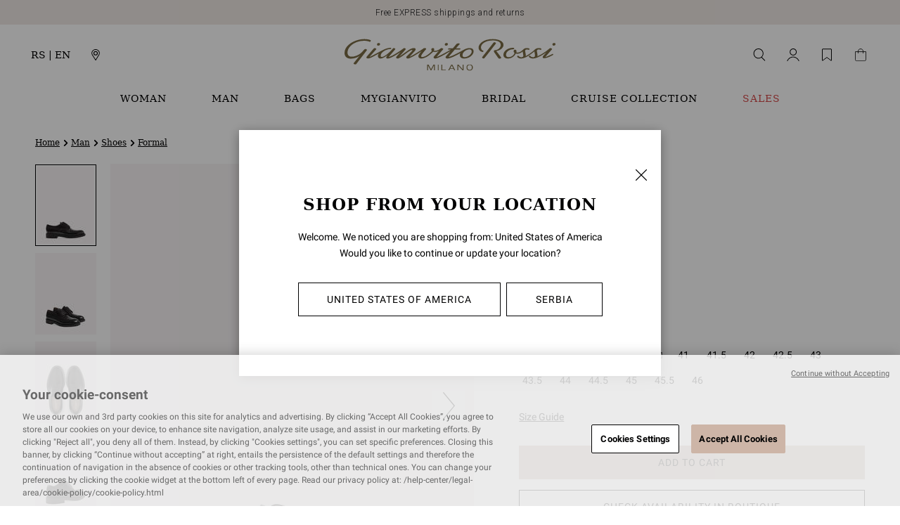

--- FILE ---
content_type: text/html; charset=utf-8
request_url: https://www.google.com/recaptcha/api2/anchor?ar=1&k=6LeyTa8UAAAAAGqzjVyJ4HUUxHqaUf2U3z12Yszc&co=aHR0cHM6Ly93d3cuZ2lhbnZpdG9yb3NzaS5jb206NDQz&hl=en&v=PoyoqOPhxBO7pBk68S4YbpHZ&size=invisible&anchor-ms=20000&execute-ms=30000&cb=6jxt66twtb22
body_size: 49248
content:
<!DOCTYPE HTML><html dir="ltr" lang="en"><head><meta http-equiv="Content-Type" content="text/html; charset=UTF-8">
<meta http-equiv="X-UA-Compatible" content="IE=edge">
<title>reCAPTCHA</title>
<style type="text/css">
/* cyrillic-ext */
@font-face {
  font-family: 'Roboto';
  font-style: normal;
  font-weight: 400;
  font-stretch: 100%;
  src: url(//fonts.gstatic.com/s/roboto/v48/KFO7CnqEu92Fr1ME7kSn66aGLdTylUAMa3GUBHMdazTgWw.woff2) format('woff2');
  unicode-range: U+0460-052F, U+1C80-1C8A, U+20B4, U+2DE0-2DFF, U+A640-A69F, U+FE2E-FE2F;
}
/* cyrillic */
@font-face {
  font-family: 'Roboto';
  font-style: normal;
  font-weight: 400;
  font-stretch: 100%;
  src: url(//fonts.gstatic.com/s/roboto/v48/KFO7CnqEu92Fr1ME7kSn66aGLdTylUAMa3iUBHMdazTgWw.woff2) format('woff2');
  unicode-range: U+0301, U+0400-045F, U+0490-0491, U+04B0-04B1, U+2116;
}
/* greek-ext */
@font-face {
  font-family: 'Roboto';
  font-style: normal;
  font-weight: 400;
  font-stretch: 100%;
  src: url(//fonts.gstatic.com/s/roboto/v48/KFO7CnqEu92Fr1ME7kSn66aGLdTylUAMa3CUBHMdazTgWw.woff2) format('woff2');
  unicode-range: U+1F00-1FFF;
}
/* greek */
@font-face {
  font-family: 'Roboto';
  font-style: normal;
  font-weight: 400;
  font-stretch: 100%;
  src: url(//fonts.gstatic.com/s/roboto/v48/KFO7CnqEu92Fr1ME7kSn66aGLdTylUAMa3-UBHMdazTgWw.woff2) format('woff2');
  unicode-range: U+0370-0377, U+037A-037F, U+0384-038A, U+038C, U+038E-03A1, U+03A3-03FF;
}
/* math */
@font-face {
  font-family: 'Roboto';
  font-style: normal;
  font-weight: 400;
  font-stretch: 100%;
  src: url(//fonts.gstatic.com/s/roboto/v48/KFO7CnqEu92Fr1ME7kSn66aGLdTylUAMawCUBHMdazTgWw.woff2) format('woff2');
  unicode-range: U+0302-0303, U+0305, U+0307-0308, U+0310, U+0312, U+0315, U+031A, U+0326-0327, U+032C, U+032F-0330, U+0332-0333, U+0338, U+033A, U+0346, U+034D, U+0391-03A1, U+03A3-03A9, U+03B1-03C9, U+03D1, U+03D5-03D6, U+03F0-03F1, U+03F4-03F5, U+2016-2017, U+2034-2038, U+203C, U+2040, U+2043, U+2047, U+2050, U+2057, U+205F, U+2070-2071, U+2074-208E, U+2090-209C, U+20D0-20DC, U+20E1, U+20E5-20EF, U+2100-2112, U+2114-2115, U+2117-2121, U+2123-214F, U+2190, U+2192, U+2194-21AE, U+21B0-21E5, U+21F1-21F2, U+21F4-2211, U+2213-2214, U+2216-22FF, U+2308-230B, U+2310, U+2319, U+231C-2321, U+2336-237A, U+237C, U+2395, U+239B-23B7, U+23D0, U+23DC-23E1, U+2474-2475, U+25AF, U+25B3, U+25B7, U+25BD, U+25C1, U+25CA, U+25CC, U+25FB, U+266D-266F, U+27C0-27FF, U+2900-2AFF, U+2B0E-2B11, U+2B30-2B4C, U+2BFE, U+3030, U+FF5B, U+FF5D, U+1D400-1D7FF, U+1EE00-1EEFF;
}
/* symbols */
@font-face {
  font-family: 'Roboto';
  font-style: normal;
  font-weight: 400;
  font-stretch: 100%;
  src: url(//fonts.gstatic.com/s/roboto/v48/KFO7CnqEu92Fr1ME7kSn66aGLdTylUAMaxKUBHMdazTgWw.woff2) format('woff2');
  unicode-range: U+0001-000C, U+000E-001F, U+007F-009F, U+20DD-20E0, U+20E2-20E4, U+2150-218F, U+2190, U+2192, U+2194-2199, U+21AF, U+21E6-21F0, U+21F3, U+2218-2219, U+2299, U+22C4-22C6, U+2300-243F, U+2440-244A, U+2460-24FF, U+25A0-27BF, U+2800-28FF, U+2921-2922, U+2981, U+29BF, U+29EB, U+2B00-2BFF, U+4DC0-4DFF, U+FFF9-FFFB, U+10140-1018E, U+10190-1019C, U+101A0, U+101D0-101FD, U+102E0-102FB, U+10E60-10E7E, U+1D2C0-1D2D3, U+1D2E0-1D37F, U+1F000-1F0FF, U+1F100-1F1AD, U+1F1E6-1F1FF, U+1F30D-1F30F, U+1F315, U+1F31C, U+1F31E, U+1F320-1F32C, U+1F336, U+1F378, U+1F37D, U+1F382, U+1F393-1F39F, U+1F3A7-1F3A8, U+1F3AC-1F3AF, U+1F3C2, U+1F3C4-1F3C6, U+1F3CA-1F3CE, U+1F3D4-1F3E0, U+1F3ED, U+1F3F1-1F3F3, U+1F3F5-1F3F7, U+1F408, U+1F415, U+1F41F, U+1F426, U+1F43F, U+1F441-1F442, U+1F444, U+1F446-1F449, U+1F44C-1F44E, U+1F453, U+1F46A, U+1F47D, U+1F4A3, U+1F4B0, U+1F4B3, U+1F4B9, U+1F4BB, U+1F4BF, U+1F4C8-1F4CB, U+1F4D6, U+1F4DA, U+1F4DF, U+1F4E3-1F4E6, U+1F4EA-1F4ED, U+1F4F7, U+1F4F9-1F4FB, U+1F4FD-1F4FE, U+1F503, U+1F507-1F50B, U+1F50D, U+1F512-1F513, U+1F53E-1F54A, U+1F54F-1F5FA, U+1F610, U+1F650-1F67F, U+1F687, U+1F68D, U+1F691, U+1F694, U+1F698, U+1F6AD, U+1F6B2, U+1F6B9-1F6BA, U+1F6BC, U+1F6C6-1F6CF, U+1F6D3-1F6D7, U+1F6E0-1F6EA, U+1F6F0-1F6F3, U+1F6F7-1F6FC, U+1F700-1F7FF, U+1F800-1F80B, U+1F810-1F847, U+1F850-1F859, U+1F860-1F887, U+1F890-1F8AD, U+1F8B0-1F8BB, U+1F8C0-1F8C1, U+1F900-1F90B, U+1F93B, U+1F946, U+1F984, U+1F996, U+1F9E9, U+1FA00-1FA6F, U+1FA70-1FA7C, U+1FA80-1FA89, U+1FA8F-1FAC6, U+1FACE-1FADC, U+1FADF-1FAE9, U+1FAF0-1FAF8, U+1FB00-1FBFF;
}
/* vietnamese */
@font-face {
  font-family: 'Roboto';
  font-style: normal;
  font-weight: 400;
  font-stretch: 100%;
  src: url(//fonts.gstatic.com/s/roboto/v48/KFO7CnqEu92Fr1ME7kSn66aGLdTylUAMa3OUBHMdazTgWw.woff2) format('woff2');
  unicode-range: U+0102-0103, U+0110-0111, U+0128-0129, U+0168-0169, U+01A0-01A1, U+01AF-01B0, U+0300-0301, U+0303-0304, U+0308-0309, U+0323, U+0329, U+1EA0-1EF9, U+20AB;
}
/* latin-ext */
@font-face {
  font-family: 'Roboto';
  font-style: normal;
  font-weight: 400;
  font-stretch: 100%;
  src: url(//fonts.gstatic.com/s/roboto/v48/KFO7CnqEu92Fr1ME7kSn66aGLdTylUAMa3KUBHMdazTgWw.woff2) format('woff2');
  unicode-range: U+0100-02BA, U+02BD-02C5, U+02C7-02CC, U+02CE-02D7, U+02DD-02FF, U+0304, U+0308, U+0329, U+1D00-1DBF, U+1E00-1E9F, U+1EF2-1EFF, U+2020, U+20A0-20AB, U+20AD-20C0, U+2113, U+2C60-2C7F, U+A720-A7FF;
}
/* latin */
@font-face {
  font-family: 'Roboto';
  font-style: normal;
  font-weight: 400;
  font-stretch: 100%;
  src: url(//fonts.gstatic.com/s/roboto/v48/KFO7CnqEu92Fr1ME7kSn66aGLdTylUAMa3yUBHMdazQ.woff2) format('woff2');
  unicode-range: U+0000-00FF, U+0131, U+0152-0153, U+02BB-02BC, U+02C6, U+02DA, U+02DC, U+0304, U+0308, U+0329, U+2000-206F, U+20AC, U+2122, U+2191, U+2193, U+2212, U+2215, U+FEFF, U+FFFD;
}
/* cyrillic-ext */
@font-face {
  font-family: 'Roboto';
  font-style: normal;
  font-weight: 500;
  font-stretch: 100%;
  src: url(//fonts.gstatic.com/s/roboto/v48/KFO7CnqEu92Fr1ME7kSn66aGLdTylUAMa3GUBHMdazTgWw.woff2) format('woff2');
  unicode-range: U+0460-052F, U+1C80-1C8A, U+20B4, U+2DE0-2DFF, U+A640-A69F, U+FE2E-FE2F;
}
/* cyrillic */
@font-face {
  font-family: 'Roboto';
  font-style: normal;
  font-weight: 500;
  font-stretch: 100%;
  src: url(//fonts.gstatic.com/s/roboto/v48/KFO7CnqEu92Fr1ME7kSn66aGLdTylUAMa3iUBHMdazTgWw.woff2) format('woff2');
  unicode-range: U+0301, U+0400-045F, U+0490-0491, U+04B0-04B1, U+2116;
}
/* greek-ext */
@font-face {
  font-family: 'Roboto';
  font-style: normal;
  font-weight: 500;
  font-stretch: 100%;
  src: url(//fonts.gstatic.com/s/roboto/v48/KFO7CnqEu92Fr1ME7kSn66aGLdTylUAMa3CUBHMdazTgWw.woff2) format('woff2');
  unicode-range: U+1F00-1FFF;
}
/* greek */
@font-face {
  font-family: 'Roboto';
  font-style: normal;
  font-weight: 500;
  font-stretch: 100%;
  src: url(//fonts.gstatic.com/s/roboto/v48/KFO7CnqEu92Fr1ME7kSn66aGLdTylUAMa3-UBHMdazTgWw.woff2) format('woff2');
  unicode-range: U+0370-0377, U+037A-037F, U+0384-038A, U+038C, U+038E-03A1, U+03A3-03FF;
}
/* math */
@font-face {
  font-family: 'Roboto';
  font-style: normal;
  font-weight: 500;
  font-stretch: 100%;
  src: url(//fonts.gstatic.com/s/roboto/v48/KFO7CnqEu92Fr1ME7kSn66aGLdTylUAMawCUBHMdazTgWw.woff2) format('woff2');
  unicode-range: U+0302-0303, U+0305, U+0307-0308, U+0310, U+0312, U+0315, U+031A, U+0326-0327, U+032C, U+032F-0330, U+0332-0333, U+0338, U+033A, U+0346, U+034D, U+0391-03A1, U+03A3-03A9, U+03B1-03C9, U+03D1, U+03D5-03D6, U+03F0-03F1, U+03F4-03F5, U+2016-2017, U+2034-2038, U+203C, U+2040, U+2043, U+2047, U+2050, U+2057, U+205F, U+2070-2071, U+2074-208E, U+2090-209C, U+20D0-20DC, U+20E1, U+20E5-20EF, U+2100-2112, U+2114-2115, U+2117-2121, U+2123-214F, U+2190, U+2192, U+2194-21AE, U+21B0-21E5, U+21F1-21F2, U+21F4-2211, U+2213-2214, U+2216-22FF, U+2308-230B, U+2310, U+2319, U+231C-2321, U+2336-237A, U+237C, U+2395, U+239B-23B7, U+23D0, U+23DC-23E1, U+2474-2475, U+25AF, U+25B3, U+25B7, U+25BD, U+25C1, U+25CA, U+25CC, U+25FB, U+266D-266F, U+27C0-27FF, U+2900-2AFF, U+2B0E-2B11, U+2B30-2B4C, U+2BFE, U+3030, U+FF5B, U+FF5D, U+1D400-1D7FF, U+1EE00-1EEFF;
}
/* symbols */
@font-face {
  font-family: 'Roboto';
  font-style: normal;
  font-weight: 500;
  font-stretch: 100%;
  src: url(//fonts.gstatic.com/s/roboto/v48/KFO7CnqEu92Fr1ME7kSn66aGLdTylUAMaxKUBHMdazTgWw.woff2) format('woff2');
  unicode-range: U+0001-000C, U+000E-001F, U+007F-009F, U+20DD-20E0, U+20E2-20E4, U+2150-218F, U+2190, U+2192, U+2194-2199, U+21AF, U+21E6-21F0, U+21F3, U+2218-2219, U+2299, U+22C4-22C6, U+2300-243F, U+2440-244A, U+2460-24FF, U+25A0-27BF, U+2800-28FF, U+2921-2922, U+2981, U+29BF, U+29EB, U+2B00-2BFF, U+4DC0-4DFF, U+FFF9-FFFB, U+10140-1018E, U+10190-1019C, U+101A0, U+101D0-101FD, U+102E0-102FB, U+10E60-10E7E, U+1D2C0-1D2D3, U+1D2E0-1D37F, U+1F000-1F0FF, U+1F100-1F1AD, U+1F1E6-1F1FF, U+1F30D-1F30F, U+1F315, U+1F31C, U+1F31E, U+1F320-1F32C, U+1F336, U+1F378, U+1F37D, U+1F382, U+1F393-1F39F, U+1F3A7-1F3A8, U+1F3AC-1F3AF, U+1F3C2, U+1F3C4-1F3C6, U+1F3CA-1F3CE, U+1F3D4-1F3E0, U+1F3ED, U+1F3F1-1F3F3, U+1F3F5-1F3F7, U+1F408, U+1F415, U+1F41F, U+1F426, U+1F43F, U+1F441-1F442, U+1F444, U+1F446-1F449, U+1F44C-1F44E, U+1F453, U+1F46A, U+1F47D, U+1F4A3, U+1F4B0, U+1F4B3, U+1F4B9, U+1F4BB, U+1F4BF, U+1F4C8-1F4CB, U+1F4D6, U+1F4DA, U+1F4DF, U+1F4E3-1F4E6, U+1F4EA-1F4ED, U+1F4F7, U+1F4F9-1F4FB, U+1F4FD-1F4FE, U+1F503, U+1F507-1F50B, U+1F50D, U+1F512-1F513, U+1F53E-1F54A, U+1F54F-1F5FA, U+1F610, U+1F650-1F67F, U+1F687, U+1F68D, U+1F691, U+1F694, U+1F698, U+1F6AD, U+1F6B2, U+1F6B9-1F6BA, U+1F6BC, U+1F6C6-1F6CF, U+1F6D3-1F6D7, U+1F6E0-1F6EA, U+1F6F0-1F6F3, U+1F6F7-1F6FC, U+1F700-1F7FF, U+1F800-1F80B, U+1F810-1F847, U+1F850-1F859, U+1F860-1F887, U+1F890-1F8AD, U+1F8B0-1F8BB, U+1F8C0-1F8C1, U+1F900-1F90B, U+1F93B, U+1F946, U+1F984, U+1F996, U+1F9E9, U+1FA00-1FA6F, U+1FA70-1FA7C, U+1FA80-1FA89, U+1FA8F-1FAC6, U+1FACE-1FADC, U+1FADF-1FAE9, U+1FAF0-1FAF8, U+1FB00-1FBFF;
}
/* vietnamese */
@font-face {
  font-family: 'Roboto';
  font-style: normal;
  font-weight: 500;
  font-stretch: 100%;
  src: url(//fonts.gstatic.com/s/roboto/v48/KFO7CnqEu92Fr1ME7kSn66aGLdTylUAMa3OUBHMdazTgWw.woff2) format('woff2');
  unicode-range: U+0102-0103, U+0110-0111, U+0128-0129, U+0168-0169, U+01A0-01A1, U+01AF-01B0, U+0300-0301, U+0303-0304, U+0308-0309, U+0323, U+0329, U+1EA0-1EF9, U+20AB;
}
/* latin-ext */
@font-face {
  font-family: 'Roboto';
  font-style: normal;
  font-weight: 500;
  font-stretch: 100%;
  src: url(//fonts.gstatic.com/s/roboto/v48/KFO7CnqEu92Fr1ME7kSn66aGLdTylUAMa3KUBHMdazTgWw.woff2) format('woff2');
  unicode-range: U+0100-02BA, U+02BD-02C5, U+02C7-02CC, U+02CE-02D7, U+02DD-02FF, U+0304, U+0308, U+0329, U+1D00-1DBF, U+1E00-1E9F, U+1EF2-1EFF, U+2020, U+20A0-20AB, U+20AD-20C0, U+2113, U+2C60-2C7F, U+A720-A7FF;
}
/* latin */
@font-face {
  font-family: 'Roboto';
  font-style: normal;
  font-weight: 500;
  font-stretch: 100%;
  src: url(//fonts.gstatic.com/s/roboto/v48/KFO7CnqEu92Fr1ME7kSn66aGLdTylUAMa3yUBHMdazQ.woff2) format('woff2');
  unicode-range: U+0000-00FF, U+0131, U+0152-0153, U+02BB-02BC, U+02C6, U+02DA, U+02DC, U+0304, U+0308, U+0329, U+2000-206F, U+20AC, U+2122, U+2191, U+2193, U+2212, U+2215, U+FEFF, U+FFFD;
}
/* cyrillic-ext */
@font-face {
  font-family: 'Roboto';
  font-style: normal;
  font-weight: 900;
  font-stretch: 100%;
  src: url(//fonts.gstatic.com/s/roboto/v48/KFO7CnqEu92Fr1ME7kSn66aGLdTylUAMa3GUBHMdazTgWw.woff2) format('woff2');
  unicode-range: U+0460-052F, U+1C80-1C8A, U+20B4, U+2DE0-2DFF, U+A640-A69F, U+FE2E-FE2F;
}
/* cyrillic */
@font-face {
  font-family: 'Roboto';
  font-style: normal;
  font-weight: 900;
  font-stretch: 100%;
  src: url(//fonts.gstatic.com/s/roboto/v48/KFO7CnqEu92Fr1ME7kSn66aGLdTylUAMa3iUBHMdazTgWw.woff2) format('woff2');
  unicode-range: U+0301, U+0400-045F, U+0490-0491, U+04B0-04B1, U+2116;
}
/* greek-ext */
@font-face {
  font-family: 'Roboto';
  font-style: normal;
  font-weight: 900;
  font-stretch: 100%;
  src: url(//fonts.gstatic.com/s/roboto/v48/KFO7CnqEu92Fr1ME7kSn66aGLdTylUAMa3CUBHMdazTgWw.woff2) format('woff2');
  unicode-range: U+1F00-1FFF;
}
/* greek */
@font-face {
  font-family: 'Roboto';
  font-style: normal;
  font-weight: 900;
  font-stretch: 100%;
  src: url(//fonts.gstatic.com/s/roboto/v48/KFO7CnqEu92Fr1ME7kSn66aGLdTylUAMa3-UBHMdazTgWw.woff2) format('woff2');
  unicode-range: U+0370-0377, U+037A-037F, U+0384-038A, U+038C, U+038E-03A1, U+03A3-03FF;
}
/* math */
@font-face {
  font-family: 'Roboto';
  font-style: normal;
  font-weight: 900;
  font-stretch: 100%;
  src: url(//fonts.gstatic.com/s/roboto/v48/KFO7CnqEu92Fr1ME7kSn66aGLdTylUAMawCUBHMdazTgWw.woff2) format('woff2');
  unicode-range: U+0302-0303, U+0305, U+0307-0308, U+0310, U+0312, U+0315, U+031A, U+0326-0327, U+032C, U+032F-0330, U+0332-0333, U+0338, U+033A, U+0346, U+034D, U+0391-03A1, U+03A3-03A9, U+03B1-03C9, U+03D1, U+03D5-03D6, U+03F0-03F1, U+03F4-03F5, U+2016-2017, U+2034-2038, U+203C, U+2040, U+2043, U+2047, U+2050, U+2057, U+205F, U+2070-2071, U+2074-208E, U+2090-209C, U+20D0-20DC, U+20E1, U+20E5-20EF, U+2100-2112, U+2114-2115, U+2117-2121, U+2123-214F, U+2190, U+2192, U+2194-21AE, U+21B0-21E5, U+21F1-21F2, U+21F4-2211, U+2213-2214, U+2216-22FF, U+2308-230B, U+2310, U+2319, U+231C-2321, U+2336-237A, U+237C, U+2395, U+239B-23B7, U+23D0, U+23DC-23E1, U+2474-2475, U+25AF, U+25B3, U+25B7, U+25BD, U+25C1, U+25CA, U+25CC, U+25FB, U+266D-266F, U+27C0-27FF, U+2900-2AFF, U+2B0E-2B11, U+2B30-2B4C, U+2BFE, U+3030, U+FF5B, U+FF5D, U+1D400-1D7FF, U+1EE00-1EEFF;
}
/* symbols */
@font-face {
  font-family: 'Roboto';
  font-style: normal;
  font-weight: 900;
  font-stretch: 100%;
  src: url(//fonts.gstatic.com/s/roboto/v48/KFO7CnqEu92Fr1ME7kSn66aGLdTylUAMaxKUBHMdazTgWw.woff2) format('woff2');
  unicode-range: U+0001-000C, U+000E-001F, U+007F-009F, U+20DD-20E0, U+20E2-20E4, U+2150-218F, U+2190, U+2192, U+2194-2199, U+21AF, U+21E6-21F0, U+21F3, U+2218-2219, U+2299, U+22C4-22C6, U+2300-243F, U+2440-244A, U+2460-24FF, U+25A0-27BF, U+2800-28FF, U+2921-2922, U+2981, U+29BF, U+29EB, U+2B00-2BFF, U+4DC0-4DFF, U+FFF9-FFFB, U+10140-1018E, U+10190-1019C, U+101A0, U+101D0-101FD, U+102E0-102FB, U+10E60-10E7E, U+1D2C0-1D2D3, U+1D2E0-1D37F, U+1F000-1F0FF, U+1F100-1F1AD, U+1F1E6-1F1FF, U+1F30D-1F30F, U+1F315, U+1F31C, U+1F31E, U+1F320-1F32C, U+1F336, U+1F378, U+1F37D, U+1F382, U+1F393-1F39F, U+1F3A7-1F3A8, U+1F3AC-1F3AF, U+1F3C2, U+1F3C4-1F3C6, U+1F3CA-1F3CE, U+1F3D4-1F3E0, U+1F3ED, U+1F3F1-1F3F3, U+1F3F5-1F3F7, U+1F408, U+1F415, U+1F41F, U+1F426, U+1F43F, U+1F441-1F442, U+1F444, U+1F446-1F449, U+1F44C-1F44E, U+1F453, U+1F46A, U+1F47D, U+1F4A3, U+1F4B0, U+1F4B3, U+1F4B9, U+1F4BB, U+1F4BF, U+1F4C8-1F4CB, U+1F4D6, U+1F4DA, U+1F4DF, U+1F4E3-1F4E6, U+1F4EA-1F4ED, U+1F4F7, U+1F4F9-1F4FB, U+1F4FD-1F4FE, U+1F503, U+1F507-1F50B, U+1F50D, U+1F512-1F513, U+1F53E-1F54A, U+1F54F-1F5FA, U+1F610, U+1F650-1F67F, U+1F687, U+1F68D, U+1F691, U+1F694, U+1F698, U+1F6AD, U+1F6B2, U+1F6B9-1F6BA, U+1F6BC, U+1F6C6-1F6CF, U+1F6D3-1F6D7, U+1F6E0-1F6EA, U+1F6F0-1F6F3, U+1F6F7-1F6FC, U+1F700-1F7FF, U+1F800-1F80B, U+1F810-1F847, U+1F850-1F859, U+1F860-1F887, U+1F890-1F8AD, U+1F8B0-1F8BB, U+1F8C0-1F8C1, U+1F900-1F90B, U+1F93B, U+1F946, U+1F984, U+1F996, U+1F9E9, U+1FA00-1FA6F, U+1FA70-1FA7C, U+1FA80-1FA89, U+1FA8F-1FAC6, U+1FACE-1FADC, U+1FADF-1FAE9, U+1FAF0-1FAF8, U+1FB00-1FBFF;
}
/* vietnamese */
@font-face {
  font-family: 'Roboto';
  font-style: normal;
  font-weight: 900;
  font-stretch: 100%;
  src: url(//fonts.gstatic.com/s/roboto/v48/KFO7CnqEu92Fr1ME7kSn66aGLdTylUAMa3OUBHMdazTgWw.woff2) format('woff2');
  unicode-range: U+0102-0103, U+0110-0111, U+0128-0129, U+0168-0169, U+01A0-01A1, U+01AF-01B0, U+0300-0301, U+0303-0304, U+0308-0309, U+0323, U+0329, U+1EA0-1EF9, U+20AB;
}
/* latin-ext */
@font-face {
  font-family: 'Roboto';
  font-style: normal;
  font-weight: 900;
  font-stretch: 100%;
  src: url(//fonts.gstatic.com/s/roboto/v48/KFO7CnqEu92Fr1ME7kSn66aGLdTylUAMa3KUBHMdazTgWw.woff2) format('woff2');
  unicode-range: U+0100-02BA, U+02BD-02C5, U+02C7-02CC, U+02CE-02D7, U+02DD-02FF, U+0304, U+0308, U+0329, U+1D00-1DBF, U+1E00-1E9F, U+1EF2-1EFF, U+2020, U+20A0-20AB, U+20AD-20C0, U+2113, U+2C60-2C7F, U+A720-A7FF;
}
/* latin */
@font-face {
  font-family: 'Roboto';
  font-style: normal;
  font-weight: 900;
  font-stretch: 100%;
  src: url(//fonts.gstatic.com/s/roboto/v48/KFO7CnqEu92Fr1ME7kSn66aGLdTylUAMa3yUBHMdazQ.woff2) format('woff2');
  unicode-range: U+0000-00FF, U+0131, U+0152-0153, U+02BB-02BC, U+02C6, U+02DA, U+02DC, U+0304, U+0308, U+0329, U+2000-206F, U+20AC, U+2122, U+2191, U+2193, U+2212, U+2215, U+FEFF, U+FFFD;
}

</style>
<link rel="stylesheet" type="text/css" href="https://www.gstatic.com/recaptcha/releases/PoyoqOPhxBO7pBk68S4YbpHZ/styles__ltr.css">
<script nonce="TYnG-6hhJX2HkToXRQmReg" type="text/javascript">window['__recaptcha_api'] = 'https://www.google.com/recaptcha/api2/';</script>
<script type="text/javascript" src="https://www.gstatic.com/recaptcha/releases/PoyoqOPhxBO7pBk68S4YbpHZ/recaptcha__en.js" nonce="TYnG-6hhJX2HkToXRQmReg">
      
    </script></head>
<body><div id="rc-anchor-alert" class="rc-anchor-alert"></div>
<input type="hidden" id="recaptcha-token" value="[base64]">
<script type="text/javascript" nonce="TYnG-6hhJX2HkToXRQmReg">
      recaptcha.anchor.Main.init("[\x22ainput\x22,[\x22bgdata\x22,\x22\x22,\[base64]/[base64]/[base64]/[base64]/[base64]/UltsKytdPUU6KEU8MjA0OD9SW2wrK109RT4+NnwxOTI6KChFJjY0NTEyKT09NTUyOTYmJk0rMTxjLmxlbmd0aCYmKGMuY2hhckNvZGVBdChNKzEpJjY0NTEyKT09NTYzMjA/[base64]/[base64]/[base64]/[base64]/[base64]/[base64]/[base64]\x22,\[base64]\\u003d\\u003d\x22,\x22w7k4w6UpfcOAD3rDjlLCisOCwo1Mf8KsW1MUw5HCjMOkw4VNw47Dk8K4WcOgOAtfwrNHP31WwrptwrTCtBXDjyPClcKcwrnDssKQXCzDjMKvUn9Ew4TCniYDwpIvXiN5w5jDgMOHw5vDg8KncsKkworCmcO3Z8OPTcOgJMOBwqosesOlLMKfMsOKA2/Ci0zCkWbCncO8IxfCn8KvZV/DucOBCsKDbsKaBMO0wpHDuCvDqMOPwrMKHMKcdMOBF0g2ZsOow7jCpsKgw7A7wqnDqTfCoMOXICfDlcKAZ1NdwojDmcKIwpogwoTCkjrCksOOw691wovCrcKsAsKjw48xXkAVBULDkMK1FcK9wprCoHjDs8Kawr/[base64]/CtMOHwqvCgF1Ywqg8w5Q0wqXChcOTasKZAX3DgsO6w5XDgcOvK8KIaR3DhQ5GeMKnEnRYw43DrVLDu8OXwqlKFhImw7AVw6LCmcOOwqDDh8Knw4w3LsOjw6VawofDl8OgDMKowpA7VFrCvzjCrMOpwobDoTEDwr55ScOEwp/[base64]/[base64]/[base64]/[base64]/[base64]/DkcOcwovDjQDCgcK8w6rCj2AuPFIQbRF2LsKDM0g4SV1jDCDCvTTChGJWw4rDnS0lOsOgw7AHwqTCtTHCkwHDq8KNwppme1ETF8OlcDjDncKOJB7CgMKGw4lzw60xFsOxwol9V8OfNS5nRsKVwqjDsm91w7PCvBbDol7CjHLDhsOBwqp7w5XCngbDoDNkwrEswp/CucOzwqcWblvDlsKGbgJzTVwTwrF2JljCu8O4XsKuBX1GwpdswqJfEMKbFsONwoLCicOfwrzDuDAcGcK2G3/[base64]/woTDscOFwoXDkcKxwoIpasKiw7vDksOwb8OVJ8OkCzNsD8Ovw6bCtS02wpDDrV4ew61Kw6DDvBF2QcK/MsKKccOBTMOFw7suLcOkKATDncOOGMKRw7kGbkPDuMKgw4vDrSbDiVQMdlJMNywdwr/[base64]/[base64]/DlMOYw4oWwrvDpsKCwo7Dj8K6AcOrIgcjw7ZOZMKoSsKIdCEkwqc1YVzCrxcnMWs1wofCq8KQwpJEwpzDn8OTWzLCqg/CvsKuMsO1w6LCqlzCksO/[base64]/wozCtX8owpRcRsOnwrIzX3jCkF7Dg8OoaMKVVWgiEcKIwoQrwojDhg1yJCM+IhE8w7fDnVgQw6Mfwr9CMkrDuMOuwoXCiypHOcKOE8O8wq0Ue28cw64wBsKmXcK7OitxPmrDksKLwpTDisKEecOywrbCvyx+w6LDqMKYTcOHwrR/w5/[base64]/CoRLChExQw5xdYMK4w4pkVGcXwrjDpgdAXCfDpD3CisOtY20qw5bCigfCh2s7w6FxwpTCtcOywr5hY8KbPMKAZsO3w40BwoDCoxU0DsKMBsO/w47DnMKDwp/[base64]/DpyYCw7HCucKpL8KFwrBOGsKpwo/Cl8KQwoYHw53Dq8Kpw4HDoMKgRMKNT2vCssK6w73CqGDDojfDsMK+wr/DtCFLwoc8w6xewobDoMOPRi5ZayrDr8KFFSDCg8Kzw4fCm2Uyw6LDjW7Dj8Khw6jCoX3CvDkaKXENwqXDjW/CqzxCfcKXwqktATPDtRRWbcKdw4TCj01jwq/Cm8OsRwHCt33Dr8KIbcOwTGPDnsKZGjIOZUoDbWVywo3CqRXCjRRBw67DszfDnF1CHMOBwq3CgXrCgScVw7rCnsOWIBXDosO+bsO+O18WRhnDjQROwo0CwpjDqxLCrzsowr/DucK3YsKfOMO3w5HDnMKxw4lAAcOpFsKHf1DCvRfCm2EsMHjCtcOhw4cOSVpEw7rDtEk+UibCumkPLMKEWE5qw5rCiS7Dp3Ynw7hTw6lRAADDt8KdAwtRCjt/w7LDjDVKwrnCisKWXi3CocKjw73DuRXDlX3Cu8KSwrrCh8K+w6wNYMOZwq/Ck0jCnwXCrHPChX9+wptFw6jDjT/DozcULsORacKSwrFow782CDvCuA4+wpJcHsO4OQ1ew4QKwqpNwpZXw7bDjMO/w7zDqcKRwpcfw69vw5bDo8KLQSHCpsOsasOMwpd7FsKEaj8ew4Z2w77Cl8KpEwRLwpQLw77CiX9rw75UQC5dPcK6OwfChMO7wqrDgUrCvzIbcUoAGsK4QMO/wrrDoj9TalnCvsOUE8OpfUZAIz5Yw5LCvUoxEVRCw67DlcOdw4V3wrjDvWYwGR4Tw5nDozZcwp3DqcOOw54ow6EuCXbCsMKVUMOiwr1/e8KCw4MLdHDDmsKKWsK4TMKwXynCk0XCuCjDl1/Cu8KiOcKcLMOuDlnCpwPDqxbDqcOmwr7CqMOZw5xEWcO/w5JdLw3DjFjCmk3CoH3Dhy9tV3XDgcOKw4/DicK0wrHDgT58al/Dk0VTU8KWw4DCg8KVwr/CowHDqjYPYEoRInRmXwjDvUDCjMKnw4bChsK7VcOTwrjDusO+W0jDuFfDpFbDuMO9P8ODwqLDnsKZw6/DisKzLTtXw6B8wp/Dn1ppwrnDpsOewpYewrxBwr/Cn8OeYHzDug/DpMOBw5h1w7cwUcOZwoTCgk/DrsODw7HDpMO8XjjDn8OIwrrDrgjCpsKEdkTClHwjw6XCvMOBwrllHsK/[base64]/w4MMw6DCo8OZNS5uL0bCsMOGw5zCiUXDqsOSEMKWKsOBUz7Dt8K7fcO/I8KdWybDvQ8DVVvCssOJLcKVwrDDlMKaBsKVw4Egw7VBw6fCkhEieT/DoTLCljAPT8OjZ8KcDMOYF8KQc8KQw6p6wpvDk3fCgMKNZcOXwq3Dri7CqcO/wogGXXIVwoMTw4TClx/CjDLDnjQZU8OIEcO6w6dyLcKJw7ZAW2jDvjVNwqzDoDDDoFh0VibDq8OZFsOcZ8O9w4BAw6IvfMKeFWhewozDgMOvw7LCpsK8GzV5RMOlM8Kww4zDjsOQesO3PcKVw50YFsOtVMO/dcO7GcO+YMOMwojCqhhCwrNRVcKpbVUKPMKJwqjDnwHCqAFIw5rCqHLCvMKTw5vDsC/CmsKOwqzDocKrN8O/TnHCu8KMD8OuBz4PB3RKS1zDjWVDw7vCjG3DiUHCpcOEAcOHbm4pCX/DucKnwog4FR7DnsOwwrLDjMK+w6R7MsKpw4BlTMK/aMOhWcOuw6bDusKwMVfCkQRJH3QbwoYtScOuQwJhRcKfworCt8KAw6EgNMOkwoTDuW82w4bDiMO/w4/[base64]/DhiPCq3hZRXR+MMOgS2jChMKBw6JIRAnCo8OAKcK0DDJ0w493WXV+GQMwwrBFcTknwoR/woBBUsKbwo5wb8Ouw6zCjX1qFsK1wrrCt8OBVMOuYMO7KGbDuMK/wrIjw4VbwoJwTcOww5p7w4fCv8K5KcKnM0/CncKXwpDDmcK1NcOEQ8O2woIVwoA5CFktw4rCm8KCwpXDn2zCncOnw697w4fCrk/CgxwvKsOFwrDDtDRRLGXCm1w3R8KqIcKkN8K7PUjDtjlKwqrCrsOCIhXDvEw1I8OKHsKZw7wES1PCoz1Wwr/Dni1aw4XCkxoRbMOiF8K9OlXCj8Oawp7CsizDh3sFFcOSw6bCgsO1UjfDl8KbG8KPwrMoW1HCgHNzw57CsmsGwpUzwqBWworCn8KCwozCviA/[base64]/CozvCoEVPw61qPsKAw73DsMK/[base64]/[base64]/DlDhHE8K0YlnDlhzDicOswrA1csKXEMOpw5gVw4liwrXDkS9jwo8hw7V5V8O/EFohwpHCvMKdMB3DpsO9w4gpwodQwp8XSF3DjC/DpHLDlVodEAFnZMKlKsKOw4QTLgbDrMKfwrPCjMKkKgnDhXPCicKzCcOdAlPCnMO9wp1Vw78+w7LCh3NWw6bDjiDDosK0w7VcPDEmw5EQwrbCkMOWbCjCiDjDsMOtMsOEc1MJw7TDuiHDmTcwVsOmw4VxRMOjJ35NwqspVMOPVMKOfcO/[base64]/[base64]/w44+wpvCgMO/[base64]/Cug3DssOjw5zCksOWIMKRwr9FwrQZW1h3aV1Kw4VHw4jDmHvDn8Oiwq/CmMKTwqLDrsK3TVNSKTQ/K2ZjXlPDvMKcw5oHw5NXY8KhS8O1woTClMO2AcKgwqnCjyodRsOFDm3Cr38jw6DDlRXCtGERbcO4w4MHwq/CoUh4Ax7DiMKjw5IVFsK5w6nDv8OaZsOhwrodWjPCmGDDvDZkw6LCl11uf8KNA3DDsRkfw7tnbcKRY8O3McKDa2w6wpwOwolvw4csw7Rrw7/DvVB6XyhmNMKtw5w7LcO2woHChMOmC8K1wrnDqjp4XsOcYsK4DE7Ci3snwpFHwrDCl1x9dBh0w6DCsVUywpBaQMOZGcK/QSBWGhZfwpDCplZCwrXCiGnCtGTDl8KyF1XCgkhEP8Otw6k0w7YpGcOjO1UfbsOfMMKZw65zwo4/JChybcODw4nCpsODA8KlHx/CpcKNIcK9wrfDisOzwoUzw7LDjcK1wr9mXGk5w6jDqsKkWHbCscK/HsOTwr53R8OJd2VvTQ7DncKdDMKGw6HCgMO0YCnCpwLDm23DtzNyRMOWP8OBwpHDisODwqxBw7p7aHpQG8OKwoo9EMOhSlHCoMKgbBLCjDYdeVteKgzCj8KqwpcBGCfCl8K/[base64]/DlBYDw4F0w5LCpMKhw7cNLsOvwqLCicOSKWDCpsO8w4cTw58Mw50fPsKiw7RDw5ptIADDuhzCn8OEw7tnw6I4w5rCjcKPKsKYFSbDocOBPsObG2rCmMKIXg/DtHoEZVnDmiDDuFocH8KCNcKnwqDDrcKjZsK0wqEtw6wtTWICwrpiw7zCuMOQIcKDw4IUw7UoOMOZw6bCocOEwpNRTsOIw6YlworCrVLDtcOSw5vCnMO8w59qacOfQcKbwqrDo0bCo8KwwrI2CwoPe0vCt8KhbHEoNcObBWjCjMO0wrHDihgXw7nDn1rCsn/CiQJtDMKdwrPDtFpBwpbCkQYGwoHCoE/CmMKPPkwmwobCrcKQw5jCg17CvcK5RcOJWw1UIH0PEMO+wr7DjkIARBjDsMOIwq7DrcKmR8Odw71CXSTCtcOcQiwbwq7Cq8Oew4VtwqQiw4PCgcOgC14eKcOmFsO1w4vCs8OZQcKxw6IhOsKawp/[base64]/[base64]/CocKwwqPDg3LCv8ObwpPCn8KQw4JPdsKwQsKwOcOrwpzDqVxqwpJ7wp/CiWQtTMKfacKIegDClF0FFsKfwrnCgsOXOy5XP1LDsRnCjXjChjoLNcO4XsOgWmjDtHXDpiPDhnjDlsOwKsOPwq3CuMO7wqldFgfDvMOiJsOOwonCgcKROcKESzdkaU/Dt8KvJ8OxA00/[base64]/CmsOQwrLCulEQdi5xw43Dr37CuidkKFlSw4nDsAlNfBJCS8KoQsONHAXDssKIZMOEw7ZjTC5/wqjCi8OfIMKcQCRUR8ODw5rCtU/CslQhwojDiMOXwpjDs8Omw4XCssO7wpIuw5nCk8KYIsKmw5TCiwF9wo4Hb23CqMKIw4nCiMKCIMO9S2jDl8OCCwXDlEzDicKNw4ASV8OCw4bDnVHDhsK4awN+SsKad8KowozDhcKmwrU6wp/Dlkg6w63DgsKOw45EOcKMecKiagTDjsOgVMKKwqoFOXEkT8KSw4RVwrx4H8KPLsKjw4zCmyDCjcKWIMO6QEjDqcK5R8K9E8ODw4NgwrDCj8OBQhUmasOcOFtew4ZKwpEIBCQyOsO0b0EzaMKnHX3Cp2DCq8O0w5Ftw6/[base64]/CmQ4KUcOAw6pNw6zChMObw7XDjHA+VGvCmsK2woFzwrLCgyd+S8OnWMKDw5htw7ItSTHDisK5woXDmjh+w7/CknQ2w6zDlHsmwqPDpXZWwpo6OzPCrl/DhsKfwo7ChMKEwp9/[base64]/[base64]/DqV1Iwp/DmwBhw4zClsKWM8K1woEDYMKSwo9ew5YRw5HDvsOsw6lff8Otw4fCjcO0w7l+wp/[base64]/wo/Dhg/DscOiwod4w5dvA8OnSsK0w6DDqcKxIDrCrMOSwovCp8OKNDrCiQzDv3oAwodiwozCgsOANEDDjDPDqsOwbQnDm8OVwrB8dsOCw5gKw6k+Mi0JVMKWFUTCvcOCw6NRworCg8K7w4oELD7DmE/Ckwlww50bwrcfEi4jw5oUVy/DnAMgw4/DrsKwWDB4wpd6w6QIwoPDsDPDm2XCj8ODwq7DusKMNFJmd8KcwqnCmBnDhTMUDcODE8Ojw7VQAMOpwrvCr8K4wrTDksOADUl4TxPDlh3CjsKLwqXChwlMwp/Cv8OAGUXCvcKUX8KoMMOdwrnCiyzCtyVlW3fCqkkVwp/CgBxXe8K0SMK1amfDiV7CiHpLScO4AsO7wq7CnmM2woDClsKlw6tbIBvDoUJKHBrDvEs4w4jDnCTChGjCnDdLw4IIwqPCvW1yHlZOVcO0Oj4LcMKrwrsVwr5iw48zwrlYXjrDn0B9fsKGL8K8w6PCncKVwp/Ci0xhTMKvw491T8OZAxs9HEdlwoEawrIjwoLDusK0ZcKFwp3DvcKhHScLeV/DmMOKw48xw7NIw6DDkSHCq8OSwq4lw6fDoi/[base64]/ChcOhw59VwoZywowdUhXDr2jCu1UGw47DmMKSNcOsPnwjwrUuwrHChsKVwqDCiMKEw4bCmcKUwo0lwpcZECR0wrhzY8KUwpXDrzM6O1YoKMOCwpDDhMKAOE/DlFPDmDVOHcKTw4/DucKFw4HCn29rwqTChsKZa8Kmw7cYMAbCgcOMahs/w5fDqFfDnThLwqNPHU9PZHjDhW/Co8KGAgfDtsK5woMTacO4w73Dq8Ouw5nDncOiwrnCujHCn3HDucK/egXCpcOdShbDvMORwoDCk2LDhcKJOy3CqMKwO8KbwovDkhTDpBlxw5koAUPCnsOrPcKhScOxc8K7csKiwo8if3DCtVXDk8KiQsOJw5vDlQ3DjkYgw7nCi8O3wpbCscKnOgHCrcORw4kYKhrChcKXBlx1Z3PCnMK/[base64]/CrEdsUzHCsSzCoSM3wo/[base64]/CrsKUDsOBC8O4wrE/w4XCsmjCisO2wr7CmcODRVliwpMawrnCtMKWw4QhA0p/WsOLXhHClsOmRVbDucOjZMK6ShXDvwgSWMOKw6rDhwvDg8KqYV8wwr0YwqE+wrBRKXsdw7Zrw67CmjJ6WcOOO8Kdw5oZLmUTChXCmAEow4PDnUnDgsOSTHnCqMKJHcOiw4rClsO4XMKJTsOvM3TCssOVHhRcw5oDVMKnFsORwr7ChTMdDw/DjR0dwpJqw4xYOQ09FMODYcKYwotbw6Qiwo9yS8Klwo54w7VqSMK2IcK9wpRzw5rCocOvPFV1GzbCh8OCwqTDkcOjw4/DlsKFwqNYJXfDosOBfsOJw6TCvxZLWsKBwpNPL0fDssOnwrXDpHTDpcKIGTbDkTTChUFFeMOiJCzDs8O2w7Ekw6DDrEAmEUwwBsOtwrM1S8KKw58uSXvClMOxeGDDp8Ovw6Ryw7XDtcKFw7oLZwJsw4fChDF5w6VAQjsTwpPDuMKpw5HCs8KFwp4fwqTCgDY/wrTCvsKENMOUwqV5YcOOXRTCm0XDoMKBw6DCniVadcOowoQADiBhIUnDgsKZRjbDvsKFwr94w7kIWnHDhj8Jwp/Cr8OJw7HCm8K6wrpdUmZbHAcgJBPCvMO1BEQhw7jDgzPCuX9nwotPwpUpwqnDocO+wr4Zw4jCl8Kgwp7CvhHDi2PDlzVOwotRMG3CnMKRw4XCssKEw43CqsOnb8KNVMOZw6/[base64]/[base64]/CmsOQDwrChMO+w5oMP8OaZ8KTwr8Za0nDlsKbw53DsALCvcK8w67DuVXDtMKBw4Q0WwUyCkgIw7jDvsODPm/DvFA7CcOOw58/w5Uow5VnGWfCucOfN07CksKsbsOlw6DDjGpHw7nCoyR+wpJhwrnDuSXDuMOSwpVqH8KqwqvDk8OTw4LDqMK8woRFDjrDsDpQesO+wq3CoMK1w6zDlcK3w5fCicKBc8OLSFbCucKkwqMbKXlyPMKQLX/CgsKHwpfChMO3L8KQwrbDj0zClMKIwrfCgVdTw6zCvcKIEMO7N8OOUFpxDcKpcDVIKSXCjEZ9w7MEFwdkK8O3w6fDgG/Di2zDjsOFKMOVZ8OKwpfCp8KvwqvCoDYJw6x4w5gHaEU0wpbDpsKNOWQvesO4wp9VfcK6wpbCiQDDk8KzCcKvccKhFMK7DMKHw7pnwoxWw6c9w4sowpUpWRHDgCHCjVVZw4wBw5UKBA/CjsKnwrrCgsOjCUjDmhjDg8KVwqjCtTRpw7XDnsO+F8OLRsOCwpjCtWpQwqvCtRLDkMOiwpHCicO0JMK9YQ83w4TDgV5VwocMwrdXNHRlV3PDiMOywqhkYQ14w4/[base64]/woPDgsOCBcOcT8KDBmvDr8KPwr5yAkfCtcKTQ3PDhmXDsDPCui8taTXCuinDumpSeEd2VMOxS8OFw40qPmXCuA1ZB8KmQBlbwrw8w7vDksK6IMKYwp/CrMORw7llwr1MDcKfKT3CrcOBTsOaw5XDgBXCq8OxwpYUP8OcMRzCjcOpE0Z/HMOWw6XDgyDDncOYBmIlwpjCoEbChcONwr7Dj8OlexTDp8KmwqXCvl/CploOw47DqcKpwqoQw7g4wpbCvsKJwpbDrkPDscKzwprDn1kmwq5nw5B2w5/DisKiHcKGwo57f8O3f8KYDyHCuMKtw7c9w5fCmy3Ctic9XxTCkxoOwr/DiRMiTHPCni/CocKUAsKowo0+ZQbDhcKDMmw7w4DCosOww5bCkMOgf8Oywr1MMlnClcOoaixjw6/DmR3Cl8Otwq/CvkTDmTLCuMO0QRBONcKfwrEwMnDCvsK8wop+R3XCmsOpNcOTOiNoMMKicyAhMcKSd8KaG1oHYcK+w5vDqMK5OsKXcRInw4bDhn4pw6bChwrDu8K/w51uEHfCvMKhb8KSDsKOSMKgH25lw400w63Cl3zDgMKGOmfCrcKywqzDksKyDcKCHEsiNsKWw7bCvCgERh4jwr/CvcOEHsOKKVN0B8Otwo3DscKLw5ZEw6PDqcKXIjLDnl4kSywmJMORw5FqwqXDgkvCt8K7AcOSI8OveFgiwoBpZH9jcFkIwr8rw5HCjcKmKcK3w5XDlX/Ci8KBLMOyw6gEw4Qhw7F1UGhcO1jDsgYxTMOxwokPcCLClsKwZXtiwq50C8ObT8OiNi15w6YZP8KBw4PCosKYKjPCo8KQIkoRw7dzUwNWccKgwozCnBd7PsKKwqvCusOEwr7CpQ3DkMOgwoLDjMKMV8OEwqPDnMO/[base64]/w5IFeXnCt8O1w7rDqcOxwqJrNMOuMcOyf8OWX8KVwqcTw7IUBcO7w6oEwp/DsFIOAsODWcOqM8KqEQHCjMKRLjnCm8KnwoDCiXDDtWpqf8O2wovDiyoBLxlbwo3DqMOJwqp2w6Mkwp/[base64]/Dvh1YE8KTwoDCoXTCgCV8w6Newq1QMnAYw4DCoHrClHbDsMKCw4hew6Y9UMO+wqoBwpHCvsKdOnjDv8OtS8O6B8KRwqrCuMOMw4nCqWTDjQkJUinCtSUnHlnCmMKjwol2wrrDvcKHwrzDuVIkwoYYGHTDgQ8zw4XCuTXClnN5woTDjn3Dvi/CmMO5w4wbHMKYF8Ofw4vDpMK8fWAIw77DkMOyNjk9WsO+OjnDgDwuw7HDh0B+X8OHwqx8SC7DvGVow5XDtcOmwpcPwrgUwq7DuMONwpZ3ElfCkD9lwrZEw4XCrsKRVMKzw7rDvsKQIhJtw6QJA8K+LD/DkU0mV33Cu8O4VG7Dl8KZw4XDlxdwwofCp8OdwpY7w5bCvMOxw7nCssKrGMKfUGx+YMOCwqU7RV3CmMOBwqnCrAPDiMOkw4vCjMKrTkx0Sw/CpRzCusK/GHfCjCPClBDDpsOTw5xkwqpKwrvCjMKEwpDCr8KzXF3Cq8KVw7VDX18JwoR7MsORF8OWPsKswqENwrnDhcKcwqFVc8Kow7rDhCd/wr3DtcO+YsOrwoIFfsO6ecKyPsKpZMOrwpnCq3XDqMOyacKCHSHDqQnDmFh2w5pWw4TCrXrCnCHDrMKibcO9Ry3DicOBeMKsYsOaOQLCvcKsw6XDunNWXsOnPsKlwp3DlnnDs8KiworCjsKSG8K4wo7DvMKxw5zDmCZVFcK3T8K7IjgeH8O5bADCjg/[base64]/CtVvDtSHDpcObZcOWwr4MQMO+wrXCpTrCqUbDpgXDvMK6NGkGw4JpwrDCsXnDrxsGwoF8Eyo/cMOKL8OvworCgMOrZVPDn8K2e8OGwpUIUcKqwqQrw7/DsTgNQ8O6Ig5DbMOLwoxrwozCsSfCjVlzJ2DDiMK3wrYswrjCqUHCoMKrwrwKw4BVGyLCtAFhwojCtcKcPcKiw71Mw49SesKlJ3Eyw6nCrAHDoMO6wpoqTlsaeV/[base64]/[base64]/[base64]/w43ClsKtw6zCqmXDqTIpcsOyfcKhHsO9VcORIcObwoUjwrNWwozDhMOTZDhKdcKmw5DCnU3DhEFZF8KSEjMtEUvDm2UfQE7DjCDCv8Orw4/CrwF5wpfCjR4FaFBQbMOewrpyw7dqw6t9D0nCpgUxw4hHOkjCjE3ClQfDiMObwofChXMxXMK5wrTDh8OHM2gQVwMxwog/[base64]/Cr0/Cn8OWbsK1Hk7DlDLCnMK1BMOuwpFNwo/CiMKwBnbCssO+dGhDwolSZmXDgFbDslXDlnXCu3pIw7wnw5QLw5Ngw6xuw5jDgMOedsKUb8KgwpbCgcO4wqpxPsOJHl7CusKCw5XChMKswoUPM1HCgEDCh8OENSEJw6TDtsKUNzfCkE/Djxppw4/[base64]/[base64]/Di8KTGQTDuh8cJsKLwovDqsK9XsKpGE5hw6NjB8KOw4XDn8KEw6HCg8OrcxI+wqjCoC11F8Kxw5fChwsfMSzDmsK/wqUPw4HDp1BoIMKZwoTCuh3DhFNKwp7Dv8K/[base64]/Dph3CvsKNVMKDwozCjMKww60OJyB5w69MCsKwwrTDvXTCucKNw50ZwrvCg8K/w4bCpiZnwr7DiCYaZ8OWMSRjwr7Dh8K8w5bDljZVQsOjOsOkw5BfXsObanlAw48ES8OBw713w5lCw63CoGAXw4vDs8Kew4jCt8K9IGMEKcOrWA/DrGLDhFgawrvCosO2wqvDpSbDusKoJw3DncKIwqTCscOUSwXCkXzCvFMBw7nDisK+OsOXWsKFw55UwofDg8Oxw70Dw77Cr8KJw6XCnyPDtGd/ZMOKwqkWDmHCiMKUw6nCh8OTwqzCmArCjsOfw4LCjyjDrcK1w4nCm8Kew6t8NQtWb8Onw6Qbw5ZQKsOtIxMSWsK1L2zDh8KUDcKyw5TCugfCugF0ZHlhwqvDvAQteVbCj8KIMC/[base64]/[base64]/CpU/CkEDCksOIWMOHWsKOaRXDgMKTw4zCm8O1aMKkw6fDlcOeSsKPMsKYIMOqw6sNSsKEPsK/w6DCt8K9woMpwo1rw7EKw5BEw5fCl8Kew4bCm8OJZXh0JBtpb0kqwpoIw7rDlMOuw7TChB7Dt8OzcGs0wpBLJHQkw5gPcUjDtivCjiA8wolbw7QXw4Zzw4sFw7zCjwl6ecO0w67DqydEwqXClUjDiMKTZ8Kfw5bDjMKMw7TDqcOFw6rDmC/ClVIlw7vCmVFUDMOkw4F6w5bCowjCsMKXVcKXw7bDucOJJ8KjwqpzEiDDocO5CwcEFA5WCWstOlLDrcKZUysEw6JKwrALODlcwpTDusKYZERtX8KsBkIdZC8RIMO5e8OXVsOZL8KTwoAvw5lkwqQVwqkdw7NfbA9uHHh6w6U4IkHDhsOVw7U/wqDCoUnCqGTDucOWwrbCmybCgsK9O8KQw4Z0wrLCkCBjCgMGE8KAGDgeOMO+DsOlXy7ChUzDj8KOOR5EwoMRw6l6wo7DhcOLdCAVQMK/w4bClTLDoSDCl8KKwr/CkElUXgkswrFiwqnCvl/Cn0PCrglMw7bCpEvDvnvCiQ/DvMOkw4M5w4FRDGvCncKYwowDw4gAL8K1w67DgcONwrPDojdUwoXCjMKBIMOGwofDgsObw64fw4vCpMKqw7oyw7bCrMK9w5NLw4HCkUYDwq/DkMKlwrt/[base64]/[base64]/CqD0sw53DulPCs3QpUcKJw6HDkMOFw6LCqTFrHsKETDYZw51bw7nDjQvCssKFw7MOw7XCjcODacO5MMKCRsKlZcOvwoAoecOeUEcmY8K+w4vCvcO4wrXCjcK1w7HCoMOmNGlnIE/CpMK1OVVSaD47QS16w4vDscKNF1HDqMOZFW/[base64]/IBzCqVjCjx/DlcO7wojCncOVwrFZwpUGawbCrwjDpwvDg07Dk8O9w7NLPsKOwp5IbcKHHcO9JMOww4/CtMK9w4FUwrQYw7PDrQwcw7ELwo/DixBeecOMZMOEw5jDvsOEW0A6wqjDnB5CeBJiIi7DssOpWcKbYyAcccOFe8K5wpfDpcOaw4LDnMKeakXCs8OXQ8ONw6rDm8KkWUXDqVoCw4fDlMKvbS7ChcOMwqLDvGvCv8OCcsOta8OaRMK2w6bCscOdCsOLwoB/w79KD8Osw71nwo1NPE9gwqciw7jDmMOUw6pzwqzClMKSwrwAw4LDmT/DrsOtwpDDlUo8TMKpw7bDpnBfw6JWVsOxwqgnW8K2NzEqw7xDO8KqCTglwqcOw4xHw7BvQ3gCIRzDv8KOeTjCr04fw4nDkMOOw5zCsVHCr1fCocKRwpoGw5zDjHBhNMOhw6x9w6nCmw/DiB3DiMO1w5rCvhTCkcOCwrjDom3Cl8O8wr/ClsKBwrbDtFknXcOXw4UnwqHCu8OBBmTCrMOXcyTDsRrDm0QKwrHCqDTDhG/Dq8KAKx7Cu8KVwoI3S8KSLlETGVXCrVptwo0AEl3DoFHDoMOFw6Mywrl5w7xkQcOgwrRhK8KCwrMhVicYw73DsMO8JMOUWBYyw5JqGMK/w6hYJBd9woTDv8O9w4IUeWTChcKFNMOfwpjDhcKyw7rDig/ClcK2BwbDu1PChEzCmTxwCsKKwprCpSnCm1IxeiHDuzEmw4/DkMOzIGk6w41ywqw3wr7CvcO6w7kcwqU/wqzDkcO4FcOfXsKxO8K6wqnCusOzwrojQ8KhdkhIw6rCpsKqel12J3tmZ0p5w6nCt0xqPCYDaEzDlzLDji/CqWsLw7PDvW0uw5PCjivClsOfw7offDcWNMKdCkrDksKjwpE5RAnCv3Ypw4rDmcKiQ8ODPAfDmAJJw5lFwq0wCcK+LsKQw4HCgsKXwr59EX9FcF3DlAHDoDzDsMOrw5smEMKQwofDqSk6PH/[base64]/[base64]/[base64]/DugbDmMOHRcO5wrLCnMOmwqNfw4wDw5jDoMOXw75DwpVZw7XDt8KGG8K7V8OpfQgKNcO3woLChMOcacKgworDllLDscKOVwHDhsKmAj99wrB2fMOqTMKPAMOVJMK/[base64]/ex3DkHBSw64Cw6vCtMKbWMKPL8Kfw6dTw6NPOcKVwp/[base64]/w7DDu8OtDMOPECnCsMOgZzs8w5EBTmrDoA/CgnQyEsOgYlHDrVzCjsK7wpPClsKSWmgiwoHDjMKhwoMcwr4zw7fDiRnCtsKkwpRaw4p6w7dTwph3J8K6OVHDkMOQwofDlMOgZ8Kmw5DDoHEMXMO6XVrDvmNEV8KJd8Ovw7QHe1BGw5QHwpTCgsK5WyTDrMOBa8OgLsKbw7jCgxcse8KLwphEKF/CkmfCrDrDu8K7wpV0BT3Ci8KgwrfCrS9fY8KBw5LDqsKTG17Di8OPw60jNDcmw75Sw43CmsO1P8O+wo/Cl8Oyw7FFw4FrwqBTw7rDqcOxFsO8Vl7CvcKUaHJyG1TCtgdTTSzDt8KKQMO6w78Vw41Qwo9Aw4XCpsOOwoV0w5HDu8KBw4JGwrLDlcO4wod+CsKLNcK+YsOrPiVFMQrCoMOVAcKCwpjDiMOgw6PCgFsUwrzDqH8/[base64]/[base64]/CmMKsw6Rqw4vDggJtNUjCsMK9w7QCS8O6wr7Ch8Kvw5TDgUkBwohtGQ4PeikUw6pHw4pZw7ZJZcKbHcOlwr/DuB0WesOCw5nDq8KkHVtWwp7DpGrDoRbDgyXCicOMXkxpZsOYYMOhwptJwqPDmyvCgcO+w4/Dj8OJw70zIHMbIMKUUHjCv8K4NAAXwqYdw6vDusKEw7TCtcOaw4LCoDN9wrLCt8KXw4MBwprCmQ1nwp3Dg8Kqw4lKwo4QDMOIJMOIw67ClFN3QX51w4/[base64]/[base64]/[base64]/w6fCnmPCiMKZwpLDiV3CizYdAlLDqhJvBMKxw7HDkCPDucOhQwPCkkUQPHBWC8KrTEHDp8Oww49mw5s/w75KWcK/wp3Ds8KzwqzDrGLDm0MVCsOnCcOnDCLCgMKRe3sMbsOKAEFRLCPDkcOIwrHDrn/DoMKgw4Qxw7NAwpUxwo4nblbCl8OePcK6EsO6AsK3ZcKZwrg8w6J8fyEhdkgQw7TDs0bDgEZ+wqDCi8OUXSQLFSfDs8ORMzxmF8KXfyTCtcKtKgQrwpZpwqzDm8OuTErCiRzDqMKBwpLCrsKIFS7DkHTDgW/CgsO5MFDDvhgELDTCvCgOw6vDjcOuQ0fCsQ\\u003d\\u003d\x22],null,[\x22conf\x22,null,\x226LeyTa8UAAAAAGqzjVyJ4HUUxHqaUf2U3z12Yszc\x22,0,null,null,null,1,[21,125,63,73,95,87,41,43,42,83,102,105,109,121],[1017145,623],0,null,null,null,null,0,null,0,null,700,1,null,0,\[base64]/76lBhnEnQkZnOKMAhmv8xEZ\x22,0,0,null,null,1,null,0,0,null,null,null,0],\x22https://www.gianvitorossi.com:443\x22,null,[3,1,1],null,null,null,0,3600,[\x22https://www.google.com/intl/en/policies/privacy/\x22,\x22https://www.google.com/intl/en/policies/terms/\x22],\x22RFL2eez2Dn7eHN5iY1J+xthfherZoVPSp0sWdtDjLoE\\u003d\x22,0,0,null,1,1769014877238,0,0,[51],null,[24,44,213,3],\x22RC-C1AkWBmshuJ_Ow\x22,null,null,null,null,null,\x220dAFcWeA61pHiYtvPCK059a7-P1cHDneUzscChY5LreK-0AlmnEFUzQp-01Uirzo76bizMv0hdjItodXYflKH6PmzhtyZKADOrPA\x22,1769097677494]");
    </script></body></html>

--- FILE ---
content_type: text/html;charset=UTF-8
request_url: https://www.gianvitorossi.com/on/demandware.store/Sites-gianvitorossi-global-Site/en_RS/CQRecomm-Start
body_size: 7981
content:
    <div
        data-widget="carousel"
        class="b-carousel m-products"
        data-tau-unique="recommendations"
        
            aria-label="You may also like"
        
    >
        
            <h2 class="b-carousel-title">
                You may also like
            </h2>
        
        <button
            class="b-carousel-ctrl m-prev"
            tabindex="-1"
            aria-hidden="true"
            title="Next"
            data-ref="elemPrevButton"
            data-event-click="scrollToPrevPage"
            data-tau="carousel_prev"
        >
            <svg width="40" height="40" viewBox="2 1 40 40" aria-hidden="true">
    <path d="M26.5 8.4L13.8 21l12.7 12.7" fill="none" stroke="currentColor" stroke-width="2"/>
</svg>

        </button>
        <button
            class="b-carousel-ctrl m-next"
            tabindex="-1"
            aria-hidden="true"
            title="Previous"
            data-ref="elemNextButton"
            data-event-click="scrollToNextPage"
            data-tau="carousel_next"
        >
            <svg width="40" height="40" viewBox="-1 1 40 40" aria-hidden="true">
    <path d="M13.5 8.4L26.2 21 13.5 33.8" fill="none" stroke="currentColor" stroke-width="2"/>
</svg>

        </button>
        <div
            class="b-carousel-track"
            data-ref="elemCarouselTrack"
            data-event-scroll.passive="onScroll"
            data-event-touchstart="onScroll"
            data-event-mousedown.prevent="onMouseDown"
            data-event-mouseup="onMouseUp"
        >
            
                <div class="b-carousel-item" data-tau="carousel_tile">
                    <!-- CQuotient Activity Tracking (viewReco-cquotient.js) -->
<script type="text/javascript">//<!--
/* <![CDATA[ */
(function(){
try {
	if(window.CQuotient) {
		var cq_params = {};
		cq_params.cookieId = window.CQuotient.getCQCookieId();
		cq_params.userId = window.CQuotient.getCQUserId();
		cq_params.emailId = CQuotient.getCQHashedEmail();
		cq_params.loginId = CQuotient.getCQHashedLogin();
		cq_params.accumulate = true;
		cq_params.products = [{
			id: 'G22223.05GOM',
			sku: '',
			type: 'vgroup',
			alt_id: 'G22223.05GOM.NUINERO'
		}];
		cq_params.recommenderName = 'product-to-product-test';
		cq_params.realm = "BFQL";
		cq_params.siteId = "gianvitorossi-global";
		cq_params.instanceType = "prd";
		cq_params.locale = window.CQuotient.locale;
		cq_params.slotId = 'pdp-bottom-2';
		cq_params.slotConfigId = 'test-configuration';
		cq_params.slotConfigTemplate = 'slots\/recommendation\/productsCarousel.isml';
		if(window.CQuotient.sendActivity)
			window.CQuotient.sendActivity( CQuotient.clientId, 'viewReco', cq_params );
		else
			window.CQuotient.activities.push( {activityType: 'viewReco', parameters: cq_params} );
	}
} catch(err) {}
})();
/* ]]> */
// -->
</script>
<script type="text/javascript">//<!--
/* <![CDATA[ (viewProduct-active_data.js) */
dw.ac._capture({id: "G22223.05GOM.NUINERO", type: "recommendation"});
/* ]]> */
// -->
</script>
                        


    <div class="custom-product-col">
        <section
            class="b-product_tile m-carousel"
            aria-label="CARLA"
            
            data-pid="G22223.05GOM.NUINERO"
            data-product-name="CARLA"
            data-product-options="null"
            data-product-id="G22223.05GOM.NUINERO"
            data-widget="productTile"
            data-analytics="{&quot;id&quot;:&quot;G22223.05GOM&quot;,&quot;name&quot;:&quot;CARLA&quot;,&quot;category&quot;:&quot;WOMAN_SHOES_BALLERINAS&quot;,&quot;price&quot;:&quot;319.8&quot;,&quot;variant&quot;:&quot;NUINERO&quot;}"
            data-text-network-error="Something went wrong, please try again or contact Customer Service"
            data-text-added-to-wishlist="Added to Wish List"
            data-add-to-wishlist-hide-texts="true"
            data-show-alert-if-product-in-wishlist="true"
            data-accessibility-alerts='{
                "removedfromwishlist": "The product has been removed from wish list",
                "addedtowishlist": "Product added to wish list"
            }'
            data-grid-item=true
            data-tau="product_tile"
            data-tau-product-id="G22223.05GOM.NUINERO"
            
        >
            
<!-- dwMarker="product" dwContentID="b529e9071fc3d1d70c88633681" -->



    











<div
    class="b-product_tile-top image-container"
    data-is-carousel-item="true"


    
    data-color-variant-images="{&quot;NUINERO&quot;:[{&quot;alt&quot;:&quot;CARLA&quot;,&quot;url&quot;:&quot;/on/demandware.static/-/Sites-ggr-master-catalog/default/dw87cb2fa1/images/large/G22223.05GOM.NUINERO_1.jpg&quot;,&quot;title&quot;:&quot;CARLA&quot;,&quot;index&quot;:&quot;0&quot;,&quot;absURL&quot;:&quot;https://www.gianvitorossi.com/on/demandware.static/-/Sites-ggr-master-catalog/default/dw87cb2fa1/images/large/G22223.05GOM.NUINERO_1.jpg&quot;},{&quot;alt&quot;:&quot;CARLA&quot;,&quot;url&quot;:&quot;/on/demandware.static/-/Sites-ggr-master-catalog/default/dw43cacfa9/images/large/G22223.05GOM.NUINERO_2.jpg&quot;,&quot;title&quot;:&quot;CARLA&quot;,&quot;index&quot;:&quot;1&quot;,&quot;absURL&quot;:&quot;https://www.gianvitorossi.com/on/demandware.static/-/Sites-ggr-master-catalog/default/dw43cacfa9/images/large/G22223.05GOM.NUINERO_2.jpg&quot;},{&quot;alt&quot;:&quot;CARLA&quot;,&quot;url&quot;:&quot;/on/demandware.static/-/Sites-ggr-master-catalog/default/dw2191c55b/images/large/G22223.05GOM.NUINERO_3.jpg&quot;,&quot;title&quot;:&quot;CARLA&quot;,&quot;index&quot;:&quot;2&quot;,&quot;absURL&quot;:&quot;https://www.gianvitorossi.com/on/demandware.static/-/Sites-ggr-master-catalog/default/dw2191c55b/images/large/G22223.05GOM.NUINERO_3.jpg&quot;},{&quot;alt&quot;:&quot;CARLA&quot;,&quot;url&quot;:&quot;/on/demandware.static/-/Sites-ggr-master-catalog/default/dw7f84d5f0/images/large/G22223.05GOM.NUINERO_4.jpg&quot;,&quot;title&quot;:&quot;CARLA&quot;,&quot;index&quot;:&quot;3&quot;,&quot;absURL&quot;:&quot;https://www.gianvitorossi.com/on/demandware.static/-/Sites-ggr-master-catalog/default/dw7f84d5f0/images/large/G22223.05GOM.NUINERO_4.jpg&quot;}],&quot;NUIROUG&quot;:[{&quot;alt&quot;:&quot;CARLA&quot;,&quot;url&quot;:&quot;/on/demandware.static/-/Sites-ggr-master-catalog/default/dw09361034/images/large/G22223.05GOM.NUIROUG_1.jpg&quot;,&quot;title&quot;:&quot;CARLA&quot;,&quot;index&quot;:&quot;0&quot;,&quot;absURL&quot;:&quot;https://www.gianvitorossi.com/on/demandware.static/-/Sites-ggr-master-catalog/default/dw09361034/images/large/G22223.05GOM.NUIROUG_1.jpg&quot;},{&quot;alt&quot;:&quot;CARLA&quot;,&quot;url&quot;:&quot;/on/demandware.static/-/Sites-ggr-master-catalog/default/dw723221f5/images/large/G22223.05GOM.NUIROUG_2.jpg&quot;,&quot;title&quot;:&quot;CARLA&quot;,&quot;index&quot;:&quot;1&quot;,&quot;absURL&quot;:&quot;https://www.gianvitorossi.com/on/demandware.static/-/Sites-ggr-master-catalog/default/dw723221f5/images/large/G22223.05GOM.NUIROUG_2.jpg&quot;},{&quot;alt&quot;:&quot;CARLA&quot;,&quot;url&quot;:&quot;/on/demandware.static/-/Sites-ggr-master-catalog/default/dw1787f8d4/images/large/G22223.05GOM.NUIROUG_3.jpg&quot;,&quot;title&quot;:&quot;CARLA&quot;,&quot;index&quot;:&quot;2&quot;,&quot;absURL&quot;:&quot;https://www.gianvitorossi.com/on/demandware.static/-/Sites-ggr-master-catalog/default/dw1787f8d4/images/large/G22223.05GOM.NUIROUG_3.jpg&quot;},{&quot;alt&quot;:&quot;CARLA&quot;,&quot;url&quot;:&quot;/on/demandware.static/-/Sites-ggr-master-catalog/default/dw87689901/images/large/G22223.05GOM.NUIROUG_4.jpg&quot;,&quot;title&quot;:&quot;CARLA&quot;,&quot;index&quot;:&quot;3&quot;,&quot;absURL&quot;:&quot;https://www.gianvitorossi.com/on/demandware.static/-/Sites-ggr-master-catalog/default/dw87689901/images/large/G22223.05GOM.NUIROUG_4.jpg&quot;}],&quot;NAPNERO&quot;:[{&quot;alt&quot;:&quot;CARLA&quot;,&quot;url&quot;:&quot;/on/demandware.static/-/Sites-ggr-master-catalog/default/dw51a046b7/images/large/G22223.05GOM.NAPNERO_1.jpg&quot;,&quot;title&quot;:&quot;CARLA&quot;,&quot;index&quot;:&quot;0&quot;,&quot;absURL&quot;:&quot;https://www.gianvitorossi.com/on/demandware.static/-/Sites-ggr-master-catalog/default/dw51a046b7/images/large/G22223.05GOM.NAPNERO_1.jpg&quot;},{&quot;alt&quot;:&quot;CARLA&quot;,&quot;url&quot;:&quot;/on/demandware.static/-/Sites-ggr-master-catalog/default/dw72e842ef/images/large/G22223.05GOM.NAPNERO_2.jpg&quot;,&quot;title&quot;:&quot;CARLA&quot;,&quot;index&quot;:&quot;1&quot;,&quot;absURL&quot;:&quot;https://www.gianvitorossi.com/on/demandware.static/-/Sites-ggr-master-catalog/default/dw72e842ef/images/large/G22223.05GOM.NAPNERO_2.jpg&quot;},{&quot;alt&quot;:&quot;CARLA&quot;,&quot;url&quot;:&quot;/on/demandware.static/-/Sites-ggr-master-catalog/default/dw5900efa0/images/large/G22223.05GOM.NAPNERO_3.jpg&quot;,&quot;title&quot;:&quot;CARLA&quot;,&quot;index&quot;:&quot;2&quot;,&quot;absURL&quot;:&quot;https://www.gianvitorossi.com/on/demandware.static/-/Sites-ggr-master-catalog/default/dw5900efa0/images/large/G22223.05GOM.NAPNERO_3.jpg&quot;},{&quot;alt&quot;:&quot;CARLA&quot;,&quot;url&quot;:&quot;/on/demandware.static/-/Sites-ggr-master-catalog/default/dw77c43866/images/large/G22223.05GOM.NAPNERO_4.jpg&quot;,&quot;title&quot;:&quot;CARLA&quot;,&quot;index&quot;:&quot;3&quot;,&quot;absURL&quot;:&quot;https://www.gianvitorossi.com/on/demandware.static/-/Sites-ggr-master-catalog/default/dw77c43866/images/large/G22223.05GOM.NAPNERO_4.jpg&quot;}],&quot;NAPPRAL&quot;:[{&quot;alt&quot;:&quot;CARLA&quot;,&quot;url&quot;:&quot;/on/demandware.static/-/Sites-ggr-master-catalog/default/dw1cd03ae1/images/large/G22223.05GOM.NAPPRAL_1.jpg&quot;,&quot;title&quot;:&quot;CARLA&quot;,&quot;index&quot;:&quot;0&quot;,&quot;absURL&quot;:&quot;https://www.gianvitorossi.com/on/demandware.static/-/Sites-ggr-master-catalog/default/dw1cd03ae1/images/large/G22223.05GOM.NAPPRAL_1.jpg&quot;},{&quot;alt&quot;:&quot;CARLA&quot;,&quot;url&quot;:&quot;/on/demandware.static/-/Sites-ggr-master-catalog/default/dw70e698ad/images/large/G22223.05GOM.NAPPRAL_2.jpg&quot;,&quot;title&quot;:&quot;CARLA&quot;,&quot;index&quot;:&quot;1&quot;,&quot;absURL&quot;:&quot;https://www.gianvitorossi.com/on/demandware.static/-/Sites-ggr-master-catalog/default/dw70e698ad/images/large/G22223.05GOM.NAPPRAL_2.jpg&quot;},{&quot;alt&quot;:&quot;CARLA&quot;,&quot;url&quot;:&quot;/on/demandware.static/-/Sites-ggr-master-catalog/default/dwbd3dd794/images/large/G22223.05GOM.NAPPRAL_3.jpg&quot;,&quot;title&quot;:&quot;CARLA&quot;,&quot;index&quot;:&quot;2&quot;,&quot;absURL&quot;:&quot;https://www.gianvitorossi.com/on/demandware.static/-/Sites-ggr-master-catalog/default/dwbd3dd794/images/large/G22223.05GOM.NAPPRAL_3.jpg&quot;},{&quot;alt&quot;:&quot;CARLA&quot;,&quot;url&quot;:&quot;/on/demandware.static/-/Sites-ggr-master-catalog/default/dw16a949fe/images/large/G22223.05GOM.NAPPRAL_4.jpg&quot;,&quot;title&quot;:&quot;CARLA&quot;,&quot;index&quot;:&quot;3&quot;,&quot;absURL&quot;:&quot;https://www.gianvitorossi.com/on/demandware.static/-/Sites-ggr-master-catalog/default/dw16a949fe/images/large/G22223.05GOM.NAPPRAL_4.jpg&quot;}],&quot;NPSARGE&quot;:[{&quot;alt&quot;:&quot;CARLA&quot;,&quot;url&quot;:&quot;/on/demandware.static/-/Sites-ggr-master-catalog/default/dw56e641e6/images/large/G22223.05GOM.NPSARGE_1.jpg&quot;,&quot;title&quot;:&quot;CARLA&quot;,&quot;index&quot;:&quot;0&quot;,&quot;absURL&quot;:&quot;https://www.gianvitorossi.com/on/demandware.static/-/Sites-ggr-master-catalog/default/dw56e641e6/images/large/G22223.05GOM.NPSARGE_1.jpg&quot;},{&quot;alt&quot;:&quot;CARLA&quot;,&quot;url&quot;:&quot;/on/demandware.static/-/Sites-ggr-master-catalog/default/dwf21db814/images/large/G22223.05GOM.NPSARGE_2.jpg&quot;,&quot;title&quot;:&quot;CARLA&quot;,&quot;index&quot;:&quot;1&quot;,&quot;absURL&quot;:&quot;https://www.gianvitorossi.com/on/demandware.static/-/Sites-ggr-master-catalog/default/dwf21db814/images/large/G22223.05GOM.NPSARGE_2.jpg&quot;},{&quot;alt&quot;:&quot;CARLA&quot;,&quot;url&quot;:&quot;/on/demandware.static/-/Sites-ggr-master-catalog/default/dw5381776f/images/large/G22223.05GOM.NPSARGE_3.jpg&quot;,&quot;title&quot;:&quot;CARLA&quot;,&quot;index&quot;:&quot;2&quot;,&quot;absURL&quot;:&quot;https://www.gianvitorossi.com/on/demandware.static/-/Sites-ggr-master-catalog/default/dw5381776f/images/large/G22223.05GOM.NPSARGE_3.jpg&quot;},{&quot;alt&quot;:&quot;CARLA&quot;,&quot;url&quot;:&quot;/on/demandware.static/-/Sites-ggr-master-catalog/default/dw28eec5ce/images/large/G22223.05GOM.NPSARGE_4.jpg&quot;,&quot;title&quot;:&quot;CARLA&quot;,&quot;index&quot;:&quot;3&quot;,&quot;absURL&quot;:&quot;https://www.gianvitorossi.com/on/demandware.static/-/Sites-ggr-master-catalog/default/dw28eec5ce/images/large/G22223.05GOM.NPSARGE_4.jpg&quot;}],&quot;CMDALLP&quot;:[{&quot;alt&quot;:&quot;CARLA&quot;,&quot;url&quot;:&quot;/on/demandware.static/-/Sites-ggr-master-catalog/default/dw9485987a/images/large/G22223.05GOM.CMDALLP_1.jpg&quot;,&quot;title&quot;:&quot;CARLA&quot;,&quot;index&quot;:&quot;0&quot;,&quot;absURL&quot;:&quot;https://www.gianvitorossi.com/on/demandware.static/-/Sites-ggr-master-catalog/default/dw9485987a/images/large/G22223.05GOM.CMDALLP_1.jpg&quot;},{&quot;alt&quot;:&quot;CARLA&quot;,&quot;url&quot;:&quot;/on/demandware.static/-/Sites-ggr-master-catalog/default/dw6106c820/images/large/G22223.05GOM.CMDALLP_2.jpg&quot;,&quot;title&quot;:&quot;CARLA&quot;,&quot;index&quot;:&quot;1&quot;,&quot;absURL&quot;:&quot;https://www.gianvitorossi.com/on/demandware.static/-/Sites-ggr-master-catalog/default/dw6106c820/images/large/G22223.05GOM.CMDALLP_2.jpg&quot;},{&quot;alt&quot;:&quot;CARLA&quot;,&quot;url&quot;:&quot;/on/demandware.static/-/Sites-ggr-master-catalog/default/dw62141e9f/images/large/G22223.05GOM.CMDALLP_3.jpg&quot;,&quot;title&quot;:&quot;CARLA&quot;,&quot;index&quot;:&quot;2&quot;,&quot;absURL&quot;:&quot;https://www.gianvitorossi.com/on/demandware.static/-/Sites-ggr-master-catalog/default/dw62141e9f/images/large/G22223.05GOM.CMDALLP_3.jpg&quot;},{&quot;alt&quot;:&quot;CARLA&quot;,&quot;url&quot;:&quot;/on/demandware.static/-/Sites-ggr-master-catalog/default/dw09732417/images/large/G22223.05GOM.CMDALLP_4.jpg&quot;,&quot;title&quot;:&quot;CARLA&quot;,&quot;index&quot;:&quot;3&quot;,&quot;absURL&quot;:&quot;https://www.gianvitorossi.com/on/demandware.static/-/Sites-ggr-master-catalog/default/dw09732417/images/large/G22223.05GOM.CMDALLP_4.jpg&quot;}],&quot;MBNCUCU&quot;:[{&quot;alt&quot;:&quot;CARLA&quot;,&quot;url&quot;:&quot;/on/demandware.static/-/Sites-ggr-master-catalog/default/dw27faf186/images/large/G22223.05GOM.MBNCUCU_1.jpg&quot;,&quot;title&quot;:&quot;CARLA&quot;,&quot;index&quot;:&quot;0&quot;,&quot;absURL&quot;:&quot;https://www.gianvitorossi.com/on/demandware.static/-/Sites-ggr-master-catalog/default/dw27faf186/images/large/G22223.05GOM.MBNCUCU_1.jpg&quot;},{&quot;alt&quot;:&quot;CARLA&quot;,&quot;url&quot;:&quot;/on/demandware.static/-/Sites-ggr-master-catalog/default/dwe2fa4ba2/images/large/G22223.05GOM.MBNCUCU_2.jpg&quot;,&quot;title&quot;:&quot;CARLA&quot;,&quot;index&quot;:&quot;1&quot;,&quot;absURL&quot;:&quot;https://www.gianvitorossi.com/on/demandware.static/-/Sites-ggr-master-catalog/default/dwe2fa4ba2/images/large/G22223.05GOM.MBNCUCU_2.jpg&quot;},{&quot;alt&quot;:&quot;CARLA&quot;,&quot;url&quot;:&quot;/on/demandware.static/-/Sites-ggr-master-catalog/default/dwc8d0c21f/images/large/G22223.05GOM.MBNCUCU_3.jpg&quot;,&quot;title&quot;:&quot;CARLA&quot;,&quot;index&quot;:&quot;2&quot;,&quot;absURL&quot;:&quot;https://www.gianvitorossi.com/on/demandware.static/-/Sites-ggr-master-catalog/default/dwc8d0c21f/images/large/G22223.05GOM.MBNCUCU_3.jpg&quot;},{&quot;alt&quot;:&quot;CARLA&quot;,&quot;url&quot;:&quot;/on/demandware.static/-/Sites-ggr-master-catalog/default/dwb1e46bdb/images/large/G22223.05GOM.MBNCUCU_4.jpg&quot;,&quot;title&quot;:&quot;CARLA&quot;,&quot;index&quot;:&quot;3&quot;,&quot;absURL&quot;:&quot;https://www.gianvitorossi.com/on/demandware.static/-/Sites-ggr-master-catalog/default/dwb1e46bdb/images/large/G22223.05GOM.MBNCUCU_4.jpg&quot;}],&quot;NPSMEKO&quot;:[{&quot;alt&quot;:&quot;CARLA&quot;,&quot;url&quot;:&quot;/on/demandware.static/-/Sites-ggr-master-catalog/default/dw2a8c9616/images/large/G22223.05GOM.NPSMEKO_1.jpg&quot;,&quot;title&quot;:&quot;CARLA&quot;,&quot;index&quot;:&quot;0&quot;,&quot;absURL&quot;:&quot;https://www.gianvitorossi.com/on/demandware.static/-/Sites-ggr-master-catalog/default/dw2a8c9616/images/large/G22223.05GOM.NPSMEKO_1.jpg&quot;},{&quot;alt&quot;:&quot;CARLA&quot;,&quot;url&quot;:&quot;/on/demandware.static/-/Sites-ggr-master-catalog/default/dwb426c85e/images/large/G22223.05GOM.NPSMEKO_2.jpg&quot;,&quot;title&quot;:&quot;CARLA&quot;,&quot;index&quot;:&quot;1&quot;,&quot;absURL&quot;:&quot;https://www.gianvitorossi.com/on/demandware.static/-/Sites-ggr-master-catalog/default/dwb426c85e/images/large/G22223.05GOM.NPSMEKO_2.jpg&quot;},{&quot;alt&quot;:&quot;CARLA&quot;,&quot;url&quot;:&quot;/on/demandware.static/-/Sites-ggr-master-catalog/default/dwd603daf0/images/large/G22223.05GOM.NPSMEKO_3.jpg&quot;,&quot;title&quot;:&quot;CARLA&quot;,&quot;index&quot;:&quot;2&quot;,&quot;absURL&quot;:&quot;https://www.gianvitorossi.com/on/demandware.static/-/Sites-ggr-master-catalog/default/dwd603daf0/images/large/G22223.05GOM.NPSMEKO_3.jpg&quot;},{&quot;alt&quot;:&quot;CARLA&quot;,&quot;url&quot;:&quot;/on/demandware.static/-/Sites-ggr-master-catalog/default/dwec57efb4/images/large/G22223.05GOM.NPSMEKO_4.jpg&quot;,&quot;title&quot;:&quot;CARLA&quot;,&quot;index&quot;:&quot;3&quot;,&quot;absURL&quot;:&quot;https://www.gianvitorossi.com/on/demandware.static/-/Sites-ggr-master-catalog/default/dwec57efb4/images/large/G22223.05GOM.NPSMEKO_4.jpg&quot;}],&quot;NSWARGE&quot;:[{&quot;alt&quot;:&quot;CARLA&quot;,&quot;url&quot;:&quot;/on/demandware.static/-/Sites-ggr-master-catalog/default/dwdd6a0dff/images/large/G22223.05GOM.NSWARGE_1.jpg&quot;,&quot;title&quot;:&quot;CARLA&quot;,&quot;index&quot;:&quot;0&quot;,&quot;absURL&quot;:&quot;https://www.gianvitorossi.com/on/demandware.static/-/Sites-ggr-master-catalog/default/dwdd6a0dff/images/large/G22223.05GOM.NSWARGE_1.jpg&quot;},{&quot;alt&quot;:&quot;CARLA&quot;,&quot;url&quot;:&quot;/on/demandware.static/-/Sites-ggr-master-catalog/default/dw5c1ef05b/images/large/G22223.05GOM.NSWARGE_2.jpg&quot;,&quot;title&quot;:&quot;CARLA&quot;,&quot;index&quot;:&quot;1&quot;,&quot;absURL&quot;:&quot;https://www.gianvitorossi.com/on/demandware.static/-/Sites-ggr-master-catalog/default/dw5c1ef05b/images/large/G22223.05GOM.NSWARGE_2.jpg&quot;},{&quot;alt&quot;:&quot;CARLA&quot;,&quot;url&quot;:&quot;/on/demandware.static/-/Sites-ggr-master-catalog/default/dw465f9b1d/images/large/G22223.05GOM.NSWARGE_3.jpg&quot;,&quot;title&quot;:&quot;CARLA&quot;,&quot;index&quot;:&quot;2&quot;,&quot;absURL&quot;:&quot;https://www.gianvitorossi.com/on/demandware.static/-/Sites-ggr-master-catalog/default/dw465f9b1d/images/large/G22223.05GOM.NSWARGE_3.jpg&quot;},{&quot;alt&quot;:&quot;CARLA&quot;,&quot;url&quot;:&quot;/on/demandware.static/-/Sites-ggr-master-catalog/default/dw1331a139/images/large/G22223.05GOM.NSWARGE_4.jpg&quot;,&quot;title&quot;:&quot;CARLA&quot;,&quot;index&quot;:&quot;3&quot;,&quot;absURL&quot;:&quot;https://www.gianvitorossi.com/on/demandware.static/-/Sites-ggr-master-catalog/default/dw1331a139/images/large/G22223.05GOM.NSWARGE_4.jpg&quot;}],&quot;NUIBOUR&quot;:[{&quot;alt&quot;:&quot;CARLA&quot;,&quot;url&quot;:&quot;/on/demandware.static/-/Sites-ggr-master-catalog/default/dw04cf50e3/images/large/G22223.05GOM.NUIBOUR_1.jpg&quot;,&quot;title&quot;:&quot;CARLA&quot;,&quot;index&quot;:&quot;0&quot;,&quot;absURL&quot;:&quot;https://www.gianvitorossi.com/on/demandware.static/-/Sites-ggr-master-catalog/default/dw04cf50e3/images/large/G22223.05GOM.NUIBOUR_1.jpg&quot;},{&quot;alt&quot;:&quot;CARLA&quot;,&quot;url&quot;:&quot;/on/demandware.static/-/Sites-ggr-master-catalog/default/dw9eac9718/images/large/G22223.05GOM.NUIBOUR_2.jpg&quot;,&quot;title&quot;:&quot;CARLA&quot;,&quot;index&quot;:&quot;1&quot;,&quot;absURL&quot;:&quot;https://www.gianvitorossi.com/on/demandware.static/-/Sites-ggr-master-catalog/default/dw9eac9718/images/large/G22223.05GOM.NUIBOUR_2.jpg&quot;},{&quot;alt&quot;:&quot;CARLA&quot;,&quot;url&quot;:&quot;/on/demandware.static/-/Sites-ggr-master-catalog/default/dw9e9bd02b/images/large/G22223.05GOM.NUIBOUR_3.jpg&quot;,&quot;title&quot;:&quot;CARLA&quot;,&quot;index&quot;:&quot;2&quot;,&quot;absURL&quot;:&quot;https://www.gianvitorossi.com/on/demandware.static/-/Sites-ggr-master-catalog/default/dw9e9bd02b/images/large/G22223.05GOM.NUIBOUR_3.jpg&quot;},{&quot;alt&quot;:&quot;CARLA&quot;,&quot;url&quot;:&quot;/on/demandware.static/-/Sites-ggr-master-catalog/default/dwc8b6e95c/images/large/G22223.05GOM.NUIBOUR_4.jpg&quot;,&quot;title&quot;:&quot;CARLA&quot;,&quot;index&quot;:&quot;3&quot;,&quot;absURL&quot;:&quot;https://www.gianvitorossi.com/on/demandware.static/-/Sites-ggr-master-catalog/default/dwc8b6e95c/images/large/G22223.05GOM.NUIBOUR_4.jpg&quot;}]}"
    data-widget="dynamicColorSwatches">

    <a
        class="b-product_tile-image_link  pdp-link__anchor"
        href="/rs_en/woman/shoes/ballerinas/carla/G22223.05GOM.NUINERO.html"
        data-event-click="onProductLinkClick"
        data-event-mouseenter="handleHover"
        data-event-scroll="handleScroll"
        data-pid="G22223.05GOM.NUINERO"
        data-analytics="{&quot;id&quot;:&quot;G22223.05GOM&quot;,&quot;name&quot;:&quot;CARLA&quot;,&quot;category&quot;:&quot;WOMAN_SHOES_BALLERINAS&quot;,&quot;price&quot;:&quot;319.8&quot;,&quot;variant&quot;:&quot;NUINERO&quot;}"
        data-ref="tileImageLink"
        data-tau="product_image"
        data-recommendation="true"
    >
    <img src="https://www.gianvitorossi.com/dw/image/v2/BFQL_PRD/on/demandware.static/-/Sites-ggr-master-catalog/default/dw87cb2fa1/images/large/G22223.05GOM.NUINERO_1.jpg?sw=710&amp;q=65" alt="CARLA" class="image-tile preview-image" />

        <div class="swiper carousel-tile b-product_tile-image b-product_tile_alt_view-item" data-id="carousel-Tile" data-widget="carouselSwiper" data-slides-per-view='1' data-slides-per-view-tablet='1' data-slides-per-view-mobile='1' data-loop='true' data-prev='prev' data-next='next'>
                <div class="swiper-wrapper">
                    
                        <div class="swiper-slide">
                            <img src="https://www.gianvitorossi.com/dw/image/v2/BFQL_PRD/on/demandware.static/-/Sites-ggr-master-catalog/default/dw87cb2fa1/images/large/G22223.05GOM.NUINERO_1.jpg?sw=710&amp;q=65" alt="CARLA" class="lazyload" />
                        </div>
                    
                        <div class="swiper-slide">
                            <img src="https://www.gianvitorossi.com/dw/image/v2/BFQL_PRD/on/demandware.static/-/Sites-ggr-master-catalog/default/dw43cacfa9/images/large/G22223.05GOM.NUINERO_2.jpg?sw=710&amp;q=65" alt="CARLA" class="lazyload" />
                        </div>
                    
                        <div class="swiper-slide">
                            <img src="https://www.gianvitorossi.com/dw/image/v2/BFQL_PRD/on/demandware.static/-/Sites-ggr-master-catalog/default/dw2191c55b/images/large/G22223.05GOM.NUINERO_3.jpg?sw=710&amp;q=65" alt="CARLA" class="lazyload" />
                        </div>
                    
                        <div class="swiper-slide">
                            <img src="https://www.gianvitorossi.com/dw/image/v2/BFQL_PRD/on/demandware.static/-/Sites-ggr-master-catalog/default/dw7f84d5f0/images/large/G22223.05GOM.NUINERO_4.jpg?sw=710&amp;q=65" alt="CARLA" class="lazyload" />
                        </div>
                    
                </div>

                <div class="carousel-tile--controls">
                    <button class="carousel-control-prev o-carousel__control-prev" data-ref="prevBtn">
                        <svg width="40" height="40" viewBox="2 1 40 40" aria-hidden="true">
    <path d="M26.5 8.4L13.8 21l12.7 12.7" fill="none" stroke="currentColor" stroke-width="2"/>
</svg>

                    </button>
                    <button class="carousel-control-next o-carousel__control-next" data-ref="nextBtn">
                        <svg width="40" height="40" viewBox="-1 1 40 40" aria-hidden="true">
    <path d="M13.5 8.4L26.2 21 13.5 33.8" fill="none" stroke="currentColor" stroke-width="2"/>
</svg>

                    </button>
                </div>

                <ol class="carousel-indicators swiper-pagination" data-ref="pagination" aria-hidden="true">
                    
                        <li data-slide-to="0" class="active" ></li>
                    
                        <li data-slide-to="1" class="" ></li>
                    
                        <li data-slide-to="2" class="" ></li>
                    
                        <li data-slide-to="3" class="" ></li>
                    
                </ol>

            </div>
    </a>
    
</div>


<div class="b-product_tile-container">
    <h3 class="b-product_tile-title">
    <a
        tabindex="-1"
        href="/rs_en/woman/shoes/ballerinas/carla/G22223.05GOM.NUINERO.html"
        class="b-product_tile-link"
        data-event-click="onProductLinkClick"
        data-pid="G22223.05GOM.NUINERO"
        data-analytics="{&quot;id&quot;:&quot;G22223.05GOM&quot;,&quot;name&quot;:&quot;CARLA&quot;,&quot;category&quot;:&quot;WOMAN_SHOES_BALLERINAS&quot;,&quot;price&quot;:&quot;319.8&quot;,&quot;variant&quot;:&quot;NUINERO&quot;}"
        data-tau="product_name"
        aria-hidden="true"
        data-recommendation="true"
    >
        CARLA
    </a>
</h3>

    <button
    type="button"
    class="b-wishlist_button m-tile"
    data-id="addToWishlist"
    data-widget="buttonWithIcon"
    data-product-id="G22223.05GOM.NUINERO"
    data-event-click="handleClick"
    data-widget-event-click="wishlistButtonClickHandler"
    data-classes-active="m-added"
    aria-label="Add to Wish List"
    aria-pressed="false"
    data-tau="product_addToWishList"
>
    <span class="b-wishlist_button-icon">
        <svg width="18" height="18" viewBox="0 0 18 18" fill="none" xmlns="http://www.w3.org/2000/svg">
    <path d="M15.1998 0.75H2.79979C2.64979 0.75 2.52979 0.88 2.52979 1.02V16.97C2.52979 17.06 2.57979 17.15 2.67979 17.21C2.69979 17.22 2.73979 17.23 2.76979 17.23C2.76979 17.23 2.77979 17.23 2.78979 17.23C2.82979 17.23 2.85979 17.23 2.89979 17.21C2.90979 17.21 2.91979 17.21 2.92979 17.21C2.95979 17.21 2.97979 17.2 2.97979 17.2L9.00979 12.62L15.0398 17.2C15.0898 17.24 15.1998 17.25 15.1998 17.25C15.2498 17.25 15.2898 17.23 15.3298 17.21C15.4198 17.17 15.4798 17.08 15.4798 16.97V1.02C15.4798 0.87 15.3498 0.75 15.2098 0.75H15.1998Z"/>
</svg>

    </span>
</button>

</div>

<div class="b-product_tile-price font-roboto" data-tau="product_price">
    
    
        <div
    class="b-price"
    data-widget="label"
    data-id="priceBlock"
    data-tau-price="product_price"
>
    
        
        


    
    <span class="b-price-to b-sr_only">Was</span>
    <span class="b-price-item m-old" data-tau-price="old">
        &euro;533,00


    </span>
    <span class="b-price-to b-sr_only">, is</span>



<span
    class="b-price-item m-new"
    data-tau-price="new"
>
    &euro;319,80


</span>

    
</div>

    
</div>










    
    <div class="b-badges">
        
            <span style="background-color:#ebddd3;color:#000001" class="b-badges-item">-40%</span>
        
    </div>





<script type="text/javascript">
(function () {
var gtmImpressions = window.gtmImpressions || {
event: 'pageLoad',
ecommerce: {
currencyCode: 'EUR',
impressions: []
}
};
var impressionData = JSON.parse("\u007b\"list\"\u003a\"Products\u0020Carousel\"\u002c\"id\"\u003a\"G22223\u002e05GOM\"\u002c\"name\"\u003a\"CARLA\"\u002c\"category\"\u003a\"WOMAN\u005fSHOES\u005fBALLERINAS\"\u002c\"price\"\u003a\"319\u002e8\"\u002c\"variant\"\u003a\"NUINERO\"\u007d");
impressionData.position = gtmImpressions.ecommerce.impressions.length + 1;
impressionData.productID = "G22223.05GOM.NUINERO";
if ((window.location.search.indexOf('q=') > -1) && impressionData.list !== 'Product Viewed') {
impressionData.list = 'Search Results';
}
gtmImpressions.ecommerce.impressions.push(impressionData);
window.gtmImpressions = gtmImpressions;
})();
</script>

<!-- END_dwmarker -->

        </section>
    </div>




                    
                </div>
            
                <div class="b-carousel-item" data-tau="carousel_tile">
                    <!-- CQuotient Activity Tracking (viewReco-cquotient.js) -->
<script type="text/javascript">//<!--
/* <![CDATA[ */
(function(){
try {
	if(window.CQuotient) {
		var cq_params = {};
		cq_params.cookieId = window.CQuotient.getCQCookieId();
		cq_params.userId = window.CQuotient.getCQUserId();
		cq_params.emailId = CQuotient.getCQHashedEmail();
		cq_params.loginId = CQuotient.getCQHashedLogin();
		cq_params.accumulate = true;
		cq_params.products = [{
			id: 'U25260.20GOM',
			sku: '',
			type: 'vgroup',
			alt_id: 'U25260.20GOM.SRANERO'
		}];
		cq_params.recommenderName = 'product-to-product-test';
		cq_params.realm = "BFQL";
		cq_params.siteId = "gianvitorossi-global";
		cq_params.instanceType = "prd";
		cq_params.locale = window.CQuotient.locale;
		cq_params.slotId = 'pdp-bottom-2';
		cq_params.slotConfigId = 'test-configuration';
		cq_params.slotConfigTemplate = 'slots\/recommendation\/productsCarousel.isml';
		if(window.CQuotient.sendActivity)
			window.CQuotient.sendActivity( CQuotient.clientId, 'viewReco', cq_params );
		else
			window.CQuotient.activities.push( {activityType: 'viewReco', parameters: cq_params} );
	}
} catch(err) {}
})();
/* ]]> */
// -->
</script>
<script type="text/javascript">//<!--
/* <![CDATA[ (viewProduct-active_data.js) */
dw.ac._capture({id: "U25260.20GOM.SRANERO", type: "recommendation"});
/* ]]> */
// -->
</script>
                        


    <div class="custom-product-col">
        <section
            class="b-product_tile m-carousel"
            aria-label="SCOTT"
            
            data-pid="U25260.20GOM.SRANERO"
            data-product-name="SCOTT"
            data-product-options="null"
            data-product-id="U25260.20GOM.SRANERO"
            data-widget="productTile"
            data-analytics="{&quot;id&quot;:&quot;U25260.20GOM&quot;,&quot;name&quot;:&quot;SCOTT&quot;,&quot;category&quot;:&quot;MAN_SHOES_FORMAL&quot;,&quot;price&quot;:&quot;779&quot;,&quot;variant&quot;:&quot;SRANERO&quot;}"
            data-text-network-error="Something went wrong, please try again or contact Customer Service"
            data-text-added-to-wishlist="Added to Wish List"
            data-add-to-wishlist-hide-texts="true"
            data-show-alert-if-product-in-wishlist="true"
            data-accessibility-alerts='{
                "removedfromwishlist": "The product has been removed from wish list",
                "addedtowishlist": "Product added to wish list"
            }'
            data-grid-item=true
            data-tau="product_tile"
            data-tau-product-id="U25260.20GOM.SRANERO"
            
        >
            
<!-- dwMarker="product" dwContentID="f0df937347490560ec77401b51" -->



    











<div
    class="b-product_tile-top image-container"
    data-is-carousel-item="true"


    
    data-color-variant-images="{&quot;SRAMOKA&quot;:[{&quot;alt&quot;:&quot;SCOTT&quot;,&quot;url&quot;:&quot;/on/demandware.static/-/Sites-ggr-master-catalog/default/dw00e9de0e/images/large/U25260.20GOM.SRAMOKA_1.jpg&quot;,&quot;title&quot;:&quot;SCOTT&quot;,&quot;index&quot;:&quot;0&quot;,&quot;absURL&quot;:&quot;https://www.gianvitorossi.com/on/demandware.static/-/Sites-ggr-master-catalog/default/dw00e9de0e/images/large/U25260.20GOM.SRAMOKA_1.jpg&quot;},{&quot;alt&quot;:&quot;SCOTT&quot;,&quot;url&quot;:&quot;/on/demandware.static/-/Sites-ggr-master-catalog/default/dwabd879a4/images/large/U25260.20GOM.SRAMOKA_2.jpg&quot;,&quot;title&quot;:&quot;SCOTT&quot;,&quot;index&quot;:&quot;1&quot;,&quot;absURL&quot;:&quot;https://www.gianvitorossi.com/on/demandware.static/-/Sites-ggr-master-catalog/default/dwabd879a4/images/large/U25260.20GOM.SRAMOKA_2.jpg&quot;},{&quot;alt&quot;:&quot;SCOTT&quot;,&quot;url&quot;:&quot;/on/demandware.static/-/Sites-ggr-master-catalog/default/dwc4d65c6a/images/large/U25260.20GOM.SRAMOKA_3.jpg&quot;,&quot;title&quot;:&quot;SCOTT&quot;,&quot;index&quot;:&quot;2&quot;,&quot;absURL&quot;:&quot;https://www.gianvitorossi.com/on/demandware.static/-/Sites-ggr-master-catalog/default/dwc4d65c6a/images/large/U25260.20GOM.SRAMOKA_3.jpg&quot;},{&quot;alt&quot;:&quot;SCOTT&quot;,&quot;url&quot;:&quot;/on/demandware.static/-/Sites-ggr-master-catalog/default/dw5db13bce/images/large/U25260.20GOM.SRAMOKA_4.jpg&quot;,&quot;title&quot;:&quot;SCOTT&quot;,&quot;index&quot;:&quot;3&quot;,&quot;absURL&quot;:&quot;https://www.gianvitorossi.com/on/demandware.static/-/Sites-ggr-master-catalog/default/dw5db13bce/images/large/U25260.20GOM.SRAMOKA_4.jpg&quot;}],&quot;SRANERO&quot;:[{&quot;alt&quot;:&quot;SCOTT&quot;,&quot;url&quot;:&quot;/on/demandware.static/-/Sites-ggr-master-catalog/default/dwa7cc6c3a/images/large/U25260.20GOM.SRANERO_1.jpg&quot;,&quot;title&quot;:&quot;SCOTT&quot;,&quot;index&quot;:&quot;0&quot;,&quot;absURL&quot;:&quot;https://www.gianvitorossi.com/on/demandware.static/-/Sites-ggr-master-catalog/default/dwa7cc6c3a/images/large/U25260.20GOM.SRANERO_1.jpg&quot;},{&quot;alt&quot;:&quot;SCOTT&quot;,&quot;url&quot;:&quot;/on/demandware.static/-/Sites-ggr-master-catalog/default/dwa1563c4a/images/large/U25260.20GOM.SRANERO_2.jpg&quot;,&quot;title&quot;:&quot;SCOTT&quot;,&quot;index&quot;:&quot;1&quot;,&quot;absURL&quot;:&quot;https://www.gianvitorossi.com/on/demandware.static/-/Sites-ggr-master-catalog/default/dwa1563c4a/images/large/U25260.20GOM.SRANERO_2.jpg&quot;},{&quot;alt&quot;:&quot;SCOTT&quot;,&quot;url&quot;:&quot;/on/demandware.static/-/Sites-ggr-master-catalog/default/dwcde9cab0/images/large/U25260.20GOM.SRANERO_3.jpg&quot;,&quot;title&quot;:&quot;SCOTT&quot;,&quot;index&quot;:&quot;2&quot;,&quot;absURL&quot;:&quot;https://www.gianvitorossi.com/on/demandware.static/-/Sites-ggr-master-catalog/default/dwcde9cab0/images/large/U25260.20GOM.SRANERO_3.jpg&quot;},{&quot;alt&quot;:&quot;SCOTT&quot;,&quot;url&quot;:&quot;/on/demandware.static/-/Sites-ggr-master-catalog/default/dw28e3d5b7/images/large/U25260.20GOM.SRANERO_4.jpg&quot;,&quot;title&quot;:&quot;SCOTT&quot;,&quot;index&quot;:&quot;3&quot;,&quot;absURL&quot;:&quot;https://www.gianvitorossi.com/on/demandware.static/-/Sites-ggr-master-catalog/default/dw28e3d5b7/images/large/U25260.20GOM.SRANERO_4.jpg&quot;}]}"
    data-widget="dynamicColorSwatches">

    <a
        class="b-product_tile-image_link  pdp-link__anchor"
        href="/rs_en/man/shoes/formal/scott/U25260.20GOM.SRANERO.html"
        data-event-click="onProductLinkClick"
        data-event-mouseenter="handleHover"
        data-event-scroll="handleScroll"
        data-pid="U25260.20GOM.SRANERO"
        data-analytics="{&quot;id&quot;:&quot;U25260.20GOM&quot;,&quot;name&quot;:&quot;SCOTT&quot;,&quot;category&quot;:&quot;MAN_SHOES_FORMAL&quot;,&quot;price&quot;:&quot;779&quot;,&quot;variant&quot;:&quot;SRANERO&quot;}"
        data-ref="tileImageLink"
        data-tau="product_image"
        data-recommendation="true"
    >
    <img src="https://www.gianvitorossi.com/dw/image/v2/BFQL_PRD/on/demandware.static/-/Sites-ggr-master-catalog/default/dwa7cc6c3a/images/large/U25260.20GOM.SRANERO_1.jpg?sw=710&amp;q=65" alt="SCOTT" class="image-tile preview-image" />

        <div class="swiper carousel-tile b-product_tile-image b-product_tile_alt_view-item" data-id="carousel-Tile" data-widget="carouselSwiper" data-slides-per-view='1' data-slides-per-view-tablet='1' data-slides-per-view-mobile='1' data-loop='true' data-prev='prev' data-next='next'>
                <div class="swiper-wrapper">
                    
                        <div class="swiper-slide">
                            <img src="https://www.gianvitorossi.com/dw/image/v2/BFQL_PRD/on/demandware.static/-/Sites-ggr-master-catalog/default/dwa7cc6c3a/images/large/U25260.20GOM.SRANERO_1.jpg?sw=710&amp;q=65" alt="SCOTT" class="lazyload" />
                        </div>
                    
                        <div class="swiper-slide">
                            <img src="https://www.gianvitorossi.com/dw/image/v2/BFQL_PRD/on/demandware.static/-/Sites-ggr-master-catalog/default/dwa1563c4a/images/large/U25260.20GOM.SRANERO_2.jpg?sw=710&amp;q=65" alt="SCOTT" class="lazyload" />
                        </div>
                    
                        <div class="swiper-slide">
                            <img src="https://www.gianvitorossi.com/dw/image/v2/BFQL_PRD/on/demandware.static/-/Sites-ggr-master-catalog/default/dwcde9cab0/images/large/U25260.20GOM.SRANERO_3.jpg?sw=710&amp;q=65" alt="SCOTT" class="lazyload" />
                        </div>
                    
                        <div class="swiper-slide">
                            <img src="https://www.gianvitorossi.com/dw/image/v2/BFQL_PRD/on/demandware.static/-/Sites-ggr-master-catalog/default/dw28e3d5b7/images/large/U25260.20GOM.SRANERO_4.jpg?sw=710&amp;q=65" alt="SCOTT" class="lazyload" />
                        </div>
                    
                </div>

                <div class="carousel-tile--controls">
                    <button class="carousel-control-prev o-carousel__control-prev" data-ref="prevBtn">
                        <svg width="40" height="40" viewBox="2 1 40 40" aria-hidden="true">
    <path d="M26.5 8.4L13.8 21l12.7 12.7" fill="none" stroke="currentColor" stroke-width="2"/>
</svg>

                    </button>
                    <button class="carousel-control-next o-carousel__control-next" data-ref="nextBtn">
                        <svg width="40" height="40" viewBox="-1 1 40 40" aria-hidden="true">
    <path d="M13.5 8.4L26.2 21 13.5 33.8" fill="none" stroke="currentColor" stroke-width="2"/>
</svg>

                    </button>
                </div>

                <ol class="carousel-indicators swiper-pagination" data-ref="pagination" aria-hidden="true">
                    
                        <li data-slide-to="0" class="active" ></li>
                    
                        <li data-slide-to="1" class="" ></li>
                    
                        <li data-slide-to="2" class="" ></li>
                    
                        <li data-slide-to="3" class="" ></li>
                    
                </ol>

            </div>
    </a>
    
</div>


<div class="b-product_tile-container">
    <h3 class="b-product_tile-title">
    <a
        tabindex="-1"
        href="/rs_en/man/shoes/formal/scott/U25260.20GOM.SRANERO.html"
        class="b-product_tile-link"
        data-event-click="onProductLinkClick"
        data-pid="U25260.20GOM.SRANERO"
        data-analytics="{&quot;id&quot;:&quot;U25260.20GOM&quot;,&quot;name&quot;:&quot;SCOTT&quot;,&quot;category&quot;:&quot;MAN_SHOES_FORMAL&quot;,&quot;price&quot;:&quot;779&quot;,&quot;variant&quot;:&quot;SRANERO&quot;}"
        data-tau="product_name"
        aria-hidden="true"
        data-recommendation="true"
    >
        SCOTT
    </a>
</h3>

    <button
    type="button"
    class="b-wishlist_button m-tile"
    data-id="addToWishlist"
    data-widget="buttonWithIcon"
    data-product-id="U25260.20GOM.SRANERO"
    data-event-click="handleClick"
    data-widget-event-click="wishlistButtonClickHandler"
    data-classes-active="m-added"
    aria-label="Add to Wish List"
    aria-pressed="false"
    data-tau="product_addToWishList"
>
    <span class="b-wishlist_button-icon">
        <svg width="18" height="18" viewBox="0 0 18 18" fill="none" xmlns="http://www.w3.org/2000/svg">
    <path d="M15.1998 0.75H2.79979C2.64979 0.75 2.52979 0.88 2.52979 1.02V16.97C2.52979 17.06 2.57979 17.15 2.67979 17.21C2.69979 17.22 2.73979 17.23 2.76979 17.23C2.76979 17.23 2.77979 17.23 2.78979 17.23C2.82979 17.23 2.85979 17.23 2.89979 17.21C2.90979 17.21 2.91979 17.21 2.92979 17.21C2.95979 17.21 2.97979 17.2 2.97979 17.2L9.00979 12.62L15.0398 17.2C15.0898 17.24 15.1998 17.25 15.1998 17.25C15.2498 17.25 15.2898 17.23 15.3298 17.21C15.4198 17.17 15.4798 17.08 15.4798 16.97V1.02C15.4798 0.87 15.3498 0.75 15.2098 0.75H15.1998Z"/>
</svg>

    </span>
</button>

</div>

<div class="b-product_tile-price font-roboto" data-tau="product_price">
    
    
        <div
    class="b-price"
    data-widget="label"
    data-id="priceBlock"
    data-tau-price="product_price"
>
    
        
        




<span
    class="b-price-item "
    data-tau-price="list"
>
    &euro;779,00


</span>

    
</div>

    
</div>










    




<script type="text/javascript">
(function () {
var gtmImpressions = window.gtmImpressions || {
event: 'pageLoad',
ecommerce: {
currencyCode: 'EUR',
impressions: []
}
};
var impressionData = JSON.parse("\u007b\"list\"\u003a\"Products\u0020Carousel\"\u002c\"id\"\u003a\"U25260\u002e20GOM\"\u002c\"name\"\u003a\"SCOTT\"\u002c\"category\"\u003a\"MAN\u005fSHOES\u005fFORMAL\"\u002c\"price\"\u003a\"779\"\u002c\"variant\"\u003a\"SRANERO\"\u007d");
impressionData.position = gtmImpressions.ecommerce.impressions.length + 1;
impressionData.productID = "U25260.20GOM.SRANERO";
if ((window.location.search.indexOf('q=') > -1) && impressionData.list !== 'Product Viewed') {
impressionData.list = 'Search Results';
}
gtmImpressions.ecommerce.impressions.push(impressionData);
window.gtmImpressions = gtmImpressions;
})();
</script>

<!-- END_dwmarker -->

        </section>
    </div>




                    
                </div>
            
                <div class="b-carousel-item" data-tau="carousel_tile">
                    <!-- CQuotient Activity Tracking (viewReco-cquotient.js) -->
<script type="text/javascript">//<!--
/* <![CDATA[ */
(function(){
try {
	if(window.CQuotient) {
		var cq_params = {};
		cq_params.cookieId = window.CQuotient.getCQCookieId();
		cq_params.userId = window.CQuotient.getCQUserId();
		cq_params.emailId = CQuotient.getCQHashedEmail();
		cq_params.loginId = CQuotient.getCQHashedLogin();
		cq_params.accumulate = true;
		cq_params.products = [{
			id: 'U21082.20CUO',
			sku: '',
			type: 'vgroup',
			alt_id: 'U21082.20CUO.VERNERO'
		}];
		cq_params.recommenderName = 'product-to-product-test';
		cq_params.realm = "BFQL";
		cq_params.siteId = "gianvitorossi-global";
		cq_params.instanceType = "prd";
		cq_params.locale = window.CQuotient.locale;
		cq_params.slotId = 'pdp-bottom-2';
		cq_params.slotConfigId = 'test-configuration';
		cq_params.slotConfigTemplate = 'slots\/recommendation\/productsCarousel.isml';
		if(window.CQuotient.sendActivity)
			window.CQuotient.sendActivity( CQuotient.clientId, 'viewReco', cq_params );
		else
			window.CQuotient.activities.push( {activityType: 'viewReco', parameters: cq_params} );
	}
} catch(err) {}
})();
/* ]]> */
// -->
</script>
<script type="text/javascript">//<!--
/* <![CDATA[ (viewProduct-active_data.js) */
dw.ac._capture({id: "U21082.20CUO.VERNERO", type: "recommendation"});
/* ]]> */
// -->
</script>
                        


    <div class="custom-product-col">
        <section
            class="b-product_tile m-carousel"
            aria-label="VITTORIO"
            
            data-pid="U21082.20CUO.VERNERO"
            data-product-name="VITTORIO"
            data-product-options="null"
            data-product-id="U21082.20CUO.VERNERO"
            data-widget="productTile"
            data-analytics="{&quot;id&quot;:&quot;U21082.20CUO&quot;,&quot;name&quot;:&quot;VITTORIO&quot;,&quot;category&quot;:&quot;MAN_SHOES_FORMAL&quot;,&quot;price&quot;:&quot;779&quot;,&quot;variant&quot;:&quot;VERNERO&quot;}"
            data-text-network-error="Something went wrong, please try again or contact Customer Service"
            data-text-added-to-wishlist="Added to Wish List"
            data-add-to-wishlist-hide-texts="true"
            data-show-alert-if-product-in-wishlist="true"
            data-accessibility-alerts='{
                "removedfromwishlist": "The product has been removed from wish list",
                "addedtowishlist": "Product added to wish list"
            }'
            data-grid-item=true
            data-tau="product_tile"
            data-tau-product-id="U21082.20CUO.VERNERO"
            
        >
            
<!-- dwMarker="product" dwContentID="9a8312c193cd3a28da50b739ec" -->



    











<div
    class="b-product_tile-top image-container"
    data-is-carousel-item="true"


    
    data-color-variant-images="{&quot;VERNERO&quot;:[{&quot;alt&quot;:&quot;VITTORIO&quot;,&quot;url&quot;:&quot;/on/demandware.static/-/Sites-ggr-master-catalog/default/dw59f6bcbf/images/large/U21082.20CUO.VERNERO_1.jpg&quot;,&quot;title&quot;:&quot;VITTORIO&quot;,&quot;index&quot;:&quot;0&quot;,&quot;absURL&quot;:&quot;https://www.gianvitorossi.com/on/demandware.static/-/Sites-ggr-master-catalog/default/dw59f6bcbf/images/large/U21082.20CUO.VERNERO_1.jpg&quot;},{&quot;alt&quot;:&quot;VITTORIO&quot;,&quot;url&quot;:&quot;/on/demandware.static/-/Sites-ggr-master-catalog/default/dw66cc8fa9/images/large/U21082.20CUO.VERNERO_2.jpg&quot;,&quot;title&quot;:&quot;VITTORIO&quot;,&quot;index&quot;:&quot;1&quot;,&quot;absURL&quot;:&quot;https://www.gianvitorossi.com/on/demandware.static/-/Sites-ggr-master-catalog/default/dw66cc8fa9/images/large/U21082.20CUO.VERNERO_2.jpg&quot;},{&quot;alt&quot;:&quot;VITTORIO&quot;,&quot;url&quot;:&quot;/on/demandware.static/-/Sites-ggr-master-catalog/default/dw1256fda1/images/large/U21082.20CUO.VERNERO_3.jpg&quot;,&quot;title&quot;:&quot;VITTORIO&quot;,&quot;index&quot;:&quot;2&quot;,&quot;absURL&quot;:&quot;https://www.gianvitorossi.com/on/demandware.static/-/Sites-ggr-master-catalog/default/dw1256fda1/images/large/U21082.20CUO.VERNERO_3.jpg&quot;},{&quot;alt&quot;:&quot;VITTORIO&quot;,&quot;url&quot;:&quot;/on/demandware.static/-/Sites-ggr-master-catalog/default/dw396dc6d2/images/large/U21082.20CUO.VERNERO_4.jpg&quot;,&quot;title&quot;:&quot;VITTORIO&quot;,&quot;index&quot;:&quot;3&quot;,&quot;absURL&quot;:&quot;https://www.gianvitorossi.com/on/demandware.static/-/Sites-ggr-master-catalog/default/dw396dc6d2/images/large/U21082.20CUO.VERNERO_4.jpg&quot;}]}"
    data-widget="dynamicColorSwatches">

    <a
        class="b-product_tile-image_link  pdp-link__anchor"
        href="/rs_en/man/shoes/formal/vittorio/U21082.20CUO.VERNERO.html"
        data-event-click="onProductLinkClick"
        data-event-mouseenter="handleHover"
        data-event-scroll="handleScroll"
        data-pid="U21082.20CUO.VERNERO"
        data-analytics="{&quot;id&quot;:&quot;U21082.20CUO&quot;,&quot;name&quot;:&quot;VITTORIO&quot;,&quot;category&quot;:&quot;MAN_SHOES_FORMAL&quot;,&quot;price&quot;:&quot;779&quot;,&quot;variant&quot;:&quot;VERNERO&quot;}"
        data-ref="tileImageLink"
        data-tau="product_image"
        data-recommendation="true"
    >
    <img src="https://www.gianvitorossi.com/dw/image/v2/BFQL_PRD/on/demandware.static/-/Sites-ggr-master-catalog/default/dw59f6bcbf/images/large/U21082.20CUO.VERNERO_1.jpg?sw=710&amp;q=65" alt="VITTORIO" class="image-tile preview-image" />

        <div class="swiper carousel-tile b-product_tile-image b-product_tile_alt_view-item" data-id="carousel-Tile" data-widget="carouselSwiper" data-slides-per-view='1' data-slides-per-view-tablet='1' data-slides-per-view-mobile='1' data-loop='true' data-prev='prev' data-next='next'>
                <div class="swiper-wrapper">
                    
                        <div class="swiper-slide">
                            <img src="https://www.gianvitorossi.com/dw/image/v2/BFQL_PRD/on/demandware.static/-/Sites-ggr-master-catalog/default/dw59f6bcbf/images/large/U21082.20CUO.VERNERO_1.jpg?sw=710&amp;q=65" alt="VITTORIO" class="lazyload" />
                        </div>
                    
                        <div class="swiper-slide">
                            <img src="https://www.gianvitorossi.com/dw/image/v2/BFQL_PRD/on/demandware.static/-/Sites-ggr-master-catalog/default/dw66cc8fa9/images/large/U21082.20CUO.VERNERO_2.jpg?sw=710&amp;q=65" alt="VITTORIO" class="lazyload" />
                        </div>
                    
                        <div class="swiper-slide">
                            <img src="https://www.gianvitorossi.com/dw/image/v2/BFQL_PRD/on/demandware.static/-/Sites-ggr-master-catalog/default/dw1256fda1/images/large/U21082.20CUO.VERNERO_3.jpg?sw=710&amp;q=65" alt="VITTORIO" class="lazyload" />
                        </div>
                    
                        <div class="swiper-slide">
                            <img src="https://www.gianvitorossi.com/dw/image/v2/BFQL_PRD/on/demandware.static/-/Sites-ggr-master-catalog/default/dw396dc6d2/images/large/U21082.20CUO.VERNERO_4.jpg?sw=710&amp;q=65" alt="VITTORIO" class="lazyload" />
                        </div>
                    
                </div>

                <div class="carousel-tile--controls">
                    <button class="carousel-control-prev o-carousel__control-prev" data-ref="prevBtn">
                        <svg width="40" height="40" viewBox="2 1 40 40" aria-hidden="true">
    <path d="M26.5 8.4L13.8 21l12.7 12.7" fill="none" stroke="currentColor" stroke-width="2"/>
</svg>

                    </button>
                    <button class="carousel-control-next o-carousel__control-next" data-ref="nextBtn">
                        <svg width="40" height="40" viewBox="-1 1 40 40" aria-hidden="true">
    <path d="M13.5 8.4L26.2 21 13.5 33.8" fill="none" stroke="currentColor" stroke-width="2"/>
</svg>

                    </button>
                </div>

                <ol class="carousel-indicators swiper-pagination" data-ref="pagination" aria-hidden="true">
                    
                        <li data-slide-to="0" class="active" ></li>
                    
                        <li data-slide-to="1" class="" ></li>
                    
                        <li data-slide-to="2" class="" ></li>
                    
                        <li data-slide-to="3" class="" ></li>
                    
                </ol>

            </div>
    </a>
    
</div>


<div class="b-product_tile-container">
    <h3 class="b-product_tile-title">
    <a
        tabindex="-1"
        href="/rs_en/man/shoes/formal/vittorio/U21082.20CUO.VERNERO.html"
        class="b-product_tile-link"
        data-event-click="onProductLinkClick"
        data-pid="U21082.20CUO.VERNERO"
        data-analytics="{&quot;id&quot;:&quot;U21082.20CUO&quot;,&quot;name&quot;:&quot;VITTORIO&quot;,&quot;category&quot;:&quot;MAN_SHOES_FORMAL&quot;,&quot;price&quot;:&quot;779&quot;,&quot;variant&quot;:&quot;VERNERO&quot;}"
        data-tau="product_name"
        aria-hidden="true"
        data-recommendation="true"
    >
        VITTORIO
    </a>
</h3>

    <button
    type="button"
    class="b-wishlist_button m-tile"
    data-id="addToWishlist"
    data-widget="buttonWithIcon"
    data-product-id="U21082.20CUO.VERNERO"
    data-event-click="handleClick"
    data-widget-event-click="wishlistButtonClickHandler"
    data-classes-active="m-added"
    aria-label="Add to Wish List"
    aria-pressed="false"
    data-tau="product_addToWishList"
>
    <span class="b-wishlist_button-icon">
        <svg width="18" height="18" viewBox="0 0 18 18" fill="none" xmlns="http://www.w3.org/2000/svg">
    <path d="M15.1998 0.75H2.79979C2.64979 0.75 2.52979 0.88 2.52979 1.02V16.97C2.52979 17.06 2.57979 17.15 2.67979 17.21C2.69979 17.22 2.73979 17.23 2.76979 17.23C2.76979 17.23 2.77979 17.23 2.78979 17.23C2.82979 17.23 2.85979 17.23 2.89979 17.21C2.90979 17.21 2.91979 17.21 2.92979 17.21C2.95979 17.21 2.97979 17.2 2.97979 17.2L9.00979 12.62L15.0398 17.2C15.0898 17.24 15.1998 17.25 15.1998 17.25C15.2498 17.25 15.2898 17.23 15.3298 17.21C15.4198 17.17 15.4798 17.08 15.4798 16.97V1.02C15.4798 0.87 15.3498 0.75 15.2098 0.75H15.1998Z"/>
</svg>

    </span>
</button>

</div>

<div class="b-product_tile-price font-roboto" data-tau="product_price">
    
    
        <div
    class="b-price"
    data-widget="label"
    data-id="priceBlock"
    data-tau-price="product_price"
>
    
        
        




<span
    class="b-price-item "
    data-tau-price="list"
>
    &euro;779,00


</span>

    
</div>

    
</div>










    




<script type="text/javascript">
(function () {
var gtmImpressions = window.gtmImpressions || {
event: 'pageLoad',
ecommerce: {
currencyCode: 'EUR',
impressions: []
}
};
var impressionData = JSON.parse("\u007b\"list\"\u003a\"Products\u0020Carousel\"\u002c\"id\"\u003a\"U21082\u002e20CUO\"\u002c\"name\"\u003a\"VITTORIO\"\u002c\"category\"\u003a\"MAN\u005fSHOES\u005fFORMAL\"\u002c\"price\"\u003a\"779\"\u002c\"variant\"\u003a\"VERNERO\"\u007d");
impressionData.position = gtmImpressions.ecommerce.impressions.length + 1;
impressionData.productID = "U21082.20CUO.VERNERO";
if ((window.location.search.indexOf('q=') > -1) && impressionData.list !== 'Product Viewed') {
impressionData.list = 'Search Results';
}
gtmImpressions.ecommerce.impressions.push(impressionData);
window.gtmImpressions = gtmImpressions;
})();
</script>

<!-- END_dwmarker -->

        </section>
    </div>




                    
                </div>
            
                <div class="b-carousel-item" data-tau="carousel_tile">
                    <!-- CQuotient Activity Tracking (viewReco-cquotient.js) -->
<script type="text/javascript">//<!--
/* <![CDATA[ */
(function(){
try {
	if(window.CQuotient) {
		var cq_params = {};
		cq_params.cookieId = window.CQuotient.getCQCookieId();
		cq_params.userId = window.CQuotient.getCQUserId();
		cq_params.emailId = CQuotient.getCQHashedEmail();
		cq_params.loginId = CQuotient.getCQHashedLogin();
		cq_params.accumulate = true;
		cq_params.products = [{
			id: 'U25350.20CUO',
			sku: '',
			type: 'vgroup',
			alt_id: 'U25350.20CUO.SUEDENI'
		}];
		cq_params.recommenderName = 'product-to-product-test';
		cq_params.realm = "BFQL";
		cq_params.siteId = "gianvitorossi-global";
		cq_params.instanceType = "prd";
		cq_params.locale = window.CQuotient.locale;
		cq_params.slotId = 'pdp-bottom-2';
		cq_params.slotConfigId = 'test-configuration';
		cq_params.slotConfigTemplate = 'slots\/recommendation\/productsCarousel.isml';
		if(window.CQuotient.sendActivity)
			window.CQuotient.sendActivity( CQuotient.clientId, 'viewReco', cq_params );
		else
			window.CQuotient.activities.push( {activityType: 'viewReco', parameters: cq_params} );
	}
} catch(err) {}
})();
/* ]]> */
// -->
</script>
<script type="text/javascript">//<!--
/* <![CDATA[ (viewProduct-active_data.js) */
dw.ac._capture({id: "U25350.20CUO.SUEDENI", type: "recommendation"});
/* ]]> */
// -->
</script>
                        


    <div class="custom-product-col">
        <section
            class="b-product_tile m-carousel"
            aria-label="GEORGE"
            
            data-pid="U25350.20CUO.SUEDENI"
            data-product-name="GEORGE"
            data-product-options="null"
            data-product-id="U25350.20CUO.SUEDENI"
            data-widget="productTile"
            data-analytics="{&quot;id&quot;:&quot;U25350.20CUO&quot;,&quot;name&quot;:&quot;GEORGE&quot;,&quot;category&quot;:&quot;MAN_SHOES_FORMAL&quot;,&quot;price&quot;:&quot;697&quot;,&quot;variant&quot;:&quot;SUEDENI&quot;}"
            data-text-network-error="Something went wrong, please try again or contact Customer Service"
            data-text-added-to-wishlist="Added to Wish List"
            data-add-to-wishlist-hide-texts="true"
            data-show-alert-if-product-in-wishlist="true"
            data-accessibility-alerts='{
                "removedfromwishlist": "The product has been removed from wish list",
                "addedtowishlist": "Product added to wish list"
            }'
            data-grid-item=true
            data-tau="product_tile"
            data-tau-product-id="U25350.20CUO.SUEDENI"
            
        >
            
<!-- dwMarker="product" dwContentID="f6d7c23ab98603146a8d3dc05c" -->



    











<div
    class="b-product_tile-top image-container"
    data-is-carousel-item="true"


    
    data-color-variant-images="{&quot;NUINERO&quot;:[{&quot;alt&quot;:&quot;GEORGE&quot;,&quot;url&quot;:&quot;/on/demandware.static/-/Sites-ggr-master-catalog/default/dw8630071e/images/large/U25350.20CUO.NUINERO_1.jpg&quot;,&quot;title&quot;:&quot;GEORGE&quot;,&quot;index&quot;:&quot;0&quot;,&quot;absURL&quot;:&quot;https://www.gianvitorossi.com/on/demandware.static/-/Sites-ggr-master-catalog/default/dw8630071e/images/large/U25350.20CUO.NUINERO_1.jpg&quot;},{&quot;alt&quot;:&quot;GEORGE&quot;,&quot;url&quot;:&quot;/on/demandware.static/-/Sites-ggr-master-catalog/default/dw4cf50e0c/images/large/U25350.20CUO.NUINERO_2.jpg&quot;,&quot;title&quot;:&quot;GEORGE&quot;,&quot;index&quot;:&quot;1&quot;,&quot;absURL&quot;:&quot;https://www.gianvitorossi.com/on/demandware.static/-/Sites-ggr-master-catalog/default/dw4cf50e0c/images/large/U25350.20CUO.NUINERO_2.jpg&quot;},{&quot;alt&quot;:&quot;GEORGE&quot;,&quot;url&quot;:&quot;/on/demandware.static/-/Sites-ggr-master-catalog/default/dw7634462f/images/large/U25350.20CUO.NUINERO_3.jpg&quot;,&quot;title&quot;:&quot;GEORGE&quot;,&quot;index&quot;:&quot;2&quot;,&quot;absURL&quot;:&quot;https://www.gianvitorossi.com/on/demandware.static/-/Sites-ggr-master-catalog/default/dw7634462f/images/large/U25350.20CUO.NUINERO_3.jpg&quot;},{&quot;alt&quot;:&quot;GEORGE&quot;,&quot;url&quot;:&quot;/on/demandware.static/-/Sites-ggr-master-catalog/default/dwebc6cfb0/images/large/U25350.20CUO.NUINERO_4.jpg&quot;,&quot;title&quot;:&quot;GEORGE&quot;,&quot;index&quot;:&quot;3&quot;,&quot;absURL&quot;:&quot;https://www.gianvitorossi.com/on/demandware.static/-/Sites-ggr-master-catalog/default/dwebc6cfb0/images/large/U25350.20CUO.NUINERO_4.jpg&quot;}],&quot;SUEDENI&quot;:[{&quot;alt&quot;:&quot;GEORGE&quot;,&quot;url&quot;:&quot;/on/demandware.static/-/Sites-ggr-master-catalog/default/dwc9fbea4e/images/large/U25350.20CUO.SUEDENI_1.jpg&quot;,&quot;title&quot;:&quot;GEORGE&quot;,&quot;index&quot;:&quot;0&quot;,&quot;absURL&quot;:&quot;https://www.gianvitorossi.com/on/demandware.static/-/Sites-ggr-master-catalog/default/dwc9fbea4e/images/large/U25350.20CUO.SUEDENI_1.jpg&quot;},{&quot;alt&quot;:&quot;GEORGE&quot;,&quot;url&quot;:&quot;/on/demandware.static/-/Sites-ggr-master-catalog/default/dw0d743b43/images/large/U25350.20CUO.SUEDENI_2.jpg&quot;,&quot;title&quot;:&quot;GEORGE&quot;,&quot;index&quot;:&quot;1&quot;,&quot;absURL&quot;:&quot;https://www.gianvitorossi.com/on/demandware.static/-/Sites-ggr-master-catalog/default/dw0d743b43/images/large/U25350.20CUO.SUEDENI_2.jpg&quot;},{&quot;alt&quot;:&quot;GEORGE&quot;,&quot;url&quot;:&quot;/on/demandware.static/-/Sites-ggr-master-catalog/default/dw7ce97f92/images/large/U25350.20CUO.SUEDENI_3.jpg&quot;,&quot;title&quot;:&quot;GEORGE&quot;,&quot;index&quot;:&quot;2&quot;,&quot;absURL&quot;:&quot;https://www.gianvitorossi.com/on/demandware.static/-/Sites-ggr-master-catalog/default/dw7ce97f92/images/large/U25350.20CUO.SUEDENI_3.jpg&quot;},{&quot;alt&quot;:&quot;GEORGE&quot;,&quot;url&quot;:&quot;/on/demandware.static/-/Sites-ggr-master-catalog/default/dw54ab075b/images/large/U25350.20CUO.SUEDENI_4.jpg&quot;,&quot;title&quot;:&quot;GEORGE&quot;,&quot;index&quot;:&quot;3&quot;,&quot;absURL&quot;:&quot;https://www.gianvitorossi.com/on/demandware.static/-/Sites-ggr-master-catalog/default/dw54ab075b/images/large/U25350.20CUO.SUEDENI_4.jpg&quot;}],&quot;SUEMOKA&quot;:[{&quot;alt&quot;:&quot;GEORGE&quot;,&quot;url&quot;:&quot;/on/demandware.static/-/Sites-ggr-master-catalog/default/dw0cdc313d/images/large/U25350.20CUO.SUEMOKA_1.jpg&quot;,&quot;title&quot;:&quot;GEORGE&quot;,&quot;index&quot;:&quot;0&quot;,&quot;absURL&quot;:&quot;https://www.gianvitorossi.com/on/demandware.static/-/Sites-ggr-master-catalog/default/dw0cdc313d/images/large/U25350.20CUO.SUEMOKA_1.jpg&quot;},{&quot;alt&quot;:&quot;GEORGE&quot;,&quot;url&quot;:&quot;/on/demandware.static/-/Sites-ggr-master-catalog/default/dw9ad093a6/images/large/U25350.20CUO.SUEMOKA_2.jpg&quot;,&quot;title&quot;:&quot;GEORGE&quot;,&quot;index&quot;:&quot;1&quot;,&quot;absURL&quot;:&quot;https://www.gianvitorossi.com/on/demandware.static/-/Sites-ggr-master-catalog/default/dw9ad093a6/images/large/U25350.20CUO.SUEMOKA_2.jpg&quot;},{&quot;alt&quot;:&quot;GEORGE&quot;,&quot;url&quot;:&quot;/on/demandware.static/-/Sites-ggr-master-catalog/default/dw8688ae75/images/large/U25350.20CUO.SUEMOKA_3.jpg&quot;,&quot;title&quot;:&quot;GEORGE&quot;,&quot;index&quot;:&quot;2&quot;,&quot;absURL&quot;:&quot;https://www.gianvitorossi.com/on/demandware.static/-/Sites-ggr-master-catalog/default/dw8688ae75/images/large/U25350.20CUO.SUEMOKA_3.jpg&quot;},{&quot;alt&quot;:&quot;GEORGE&quot;,&quot;url&quot;:&quot;/on/demandware.static/-/Sites-ggr-master-catalog/default/dw0eb1633b/images/large/U25350.20CUO.SUEMOKA_4.jpg&quot;,&quot;title&quot;:&quot;GEORGE&quot;,&quot;index&quot;:&quot;3&quot;,&quot;absURL&quot;:&quot;https://www.gianvitorossi.com/on/demandware.static/-/Sites-ggr-master-catalog/default/dw0eb1633b/images/large/U25350.20CUO.SUEMOKA_4.jpg&quot;}],&quot;SUECAML&quot;:[{&quot;alt&quot;:&quot;GEORGE&quot;,&quot;url&quot;:&quot;/on/demandware.static/-/Sites-ggr-master-catalog/default/dw85208abc/images/large/U25350.20CUO.SUECAML_1.jpg&quot;,&quot;title&quot;:&quot;GEORGE&quot;,&quot;index&quot;:&quot;0&quot;,&quot;absURL&quot;:&quot;https://www.gianvitorossi.com/on/demandware.static/-/Sites-ggr-master-catalog/default/dw85208abc/images/large/U25350.20CUO.SUECAML_1.jpg&quot;},{&quot;alt&quot;:&quot;GEORGE&quot;,&quot;url&quot;:&quot;/on/demandware.static/-/Sites-ggr-master-catalog/default/dw48164e0a/images/large/U25350.20CUO.SUECAML_2.jpg&quot;,&quot;title&quot;:&quot;GEORGE&quot;,&quot;index&quot;:&quot;1&quot;,&quot;absURL&quot;:&quot;https://www.gianvitorossi.com/on/demandware.static/-/Sites-ggr-master-catalog/default/dw48164e0a/images/large/U25350.20CUO.SUECAML_2.jpg&quot;},{&quot;alt&quot;:&quot;GEORGE&quot;,&quot;url&quot;:&quot;/on/demandware.static/-/Sites-ggr-master-catalog/default/dw8c8ecd4f/images/large/U25350.20CUO.SUECAML_3.jpg&quot;,&quot;title&quot;:&quot;GEORGE&quot;,&quot;index&quot;:&quot;2&quot;,&quot;absURL&quot;:&quot;https://www.gianvitorossi.com/on/demandware.static/-/Sites-ggr-master-catalog/default/dw8c8ecd4f/images/large/U25350.20CUO.SUECAML_3.jpg&quot;},{&quot;alt&quot;:&quot;GEORGE&quot;,&quot;url&quot;:&quot;/on/demandware.static/-/Sites-ggr-master-catalog/default/dw6e1518f0/images/large/U25350.20CUO.SUECAML_4.jpg&quot;,&quot;title&quot;:&quot;GEORGE&quot;,&quot;index&quot;:&quot;3&quot;,&quot;absURL&quot;:&quot;https://www.gianvitorossi.com/on/demandware.static/-/Sites-ggr-master-catalog/default/dw6e1518f0/images/large/U25350.20CUO.SUECAML_4.jpg&quot;}],&quot;SUEDKBU&quot;:[{&quot;alt&quot;:&quot;GEORGE&quot;,&quot;url&quot;:&quot;/on/demandware.static/-/Sites-ggr-master-catalog/default/dwe8c9c277/images/large/U25350.20CUO.SUEDKBU_1.jpg&quot;,&quot;title&quot;:&quot;GEORGE&quot;,&quot;index&quot;:&quot;0&quot;,&quot;absURL&quot;:&quot;https://www.gianvitorossi.com/on/demandware.static/-/Sites-ggr-master-catalog/default/dwe8c9c277/images/large/U25350.20CUO.SUEDKBU_1.jpg&quot;},{&quot;alt&quot;:&quot;GEORGE&quot;,&quot;url&quot;:&quot;/on/demandware.static/-/Sites-ggr-master-catalog/default/dw1fa15c03/images/large/U25350.20CUO.SUEDKBU_2.jpg&quot;,&quot;title&quot;:&quot;GEORGE&quot;,&quot;index&quot;:&quot;1&quot;,&quot;absURL&quot;:&quot;https://www.gianvitorossi.com/on/demandware.static/-/Sites-ggr-master-catalog/default/dw1fa15c03/images/large/U25350.20CUO.SUEDKBU_2.jpg&quot;},{&quot;alt&quot;:&quot;GEORGE&quot;,&quot;url&quot;:&quot;/on/demandware.static/-/Sites-ggr-master-catalog/default/dwd6448f3e/images/large/U25350.20CUO.SUEDKBU_3.jpg&quot;,&quot;title&quot;:&quot;GEORGE&quot;,&quot;index&quot;:&quot;2&quot;,&quot;absURL&quot;:&quot;https://www.gianvitorossi.com/on/demandware.static/-/Sites-ggr-master-catalog/default/dwd6448f3e/images/large/U25350.20CUO.SUEDKBU_3.jpg&quot;},{&quot;alt&quot;:&quot;GEORGE&quot;,&quot;url&quot;:&quot;/on/demandware.static/-/Sites-ggr-master-catalog/default/dwf7b95448/images/large/U25350.20CUO.SUEDKBU_4.jpg&quot;,&quot;title&quot;:&quot;GEORGE&quot;,&quot;index&quot;:&quot;3&quot;,&quot;absURL&quot;:&quot;https://www.gianvitorossi.com/on/demandware.static/-/Sites-ggr-master-catalog/default/dwf7b95448/images/large/U25350.20CUO.SUEDKBU_4.jpg&quot;}],&quot;SUEPURP&quot;:[{&quot;alt&quot;:&quot;GEORGE&quot;,&quot;url&quot;:&quot;/on/demandware.static/-/Sites-ggr-master-catalog/default/dw9a785b9e/images/large/U25350.20CUO.SUEPURP_1.jpg&quot;,&quot;title&quot;:&quot;GEORGE&quot;,&quot;index&quot;:&quot;0&quot;,&quot;absURL&quot;:&quot;https://www.gianvitorossi.com/on/demandware.static/-/Sites-ggr-master-catalog/default/dw9a785b9e/images/large/U25350.20CUO.SUEPURP_1.jpg&quot;},{&quot;alt&quot;:&quot;GEORGE&quot;,&quot;url&quot;:&quot;/on/demandware.static/-/Sites-ggr-master-catalog/default/dw9e25f5b7/images/large/U25350.20CUO.SUEPURP_2.jpg&quot;,&quot;title&quot;:&quot;GEORGE&quot;,&quot;index&quot;:&quot;1&quot;,&quot;absURL&quot;:&quot;https://www.gianvitorossi.com/on/demandware.static/-/Sites-ggr-master-catalog/default/dw9e25f5b7/images/large/U25350.20CUO.SUEPURP_2.jpg&quot;},{&quot;alt&quot;:&quot;GEORGE&quot;,&quot;url&quot;:&quot;/on/demandware.static/-/Sites-ggr-master-catalog/default/dw11452b87/images/large/U25350.20CUO.SUEPURP_3.jpg&quot;,&quot;title&quot;:&quot;GEORGE&quot;,&quot;index&quot;:&quot;2&quot;,&quot;absURL&quot;:&quot;https://www.gianvitorossi.com/on/demandware.static/-/Sites-ggr-master-catalog/default/dw11452b87/images/large/U25350.20CUO.SUEPURP_3.jpg&quot;},{&quot;alt&quot;:&quot;GEORGE&quot;,&quot;url&quot;:&quot;/on/demandware.static/-/Sites-ggr-master-catalog/default/dwfae5c55f/images/large/U25350.20CUO.SUEPURP_4.jpg&quot;,&quot;title&quot;:&quot;GEORGE&quot;,&quot;index&quot;:&quot;3&quot;,&quot;absURL&quot;:&quot;https://www.gianvitorossi.com/on/demandware.static/-/Sites-ggr-master-catalog/default/dwfae5c55f/images/large/U25350.20CUO.SUEPURP_4.jpg&quot;}]}"
    data-widget="dynamicColorSwatches">

    <a
        class="b-product_tile-image_link  pdp-link__anchor"
        href="/rs_en/man/shoes/formal/george/U25350.20CUO.SUEDENI.html"
        data-event-click="onProductLinkClick"
        data-event-mouseenter="handleHover"
        data-event-scroll="handleScroll"
        data-pid="U25350.20CUO.SUEDENI"
        data-analytics="{&quot;id&quot;:&quot;U25350.20CUO&quot;,&quot;name&quot;:&quot;GEORGE&quot;,&quot;category&quot;:&quot;MAN_SHOES_FORMAL&quot;,&quot;price&quot;:&quot;697&quot;,&quot;variant&quot;:&quot;SUEDENI&quot;}"
        data-ref="tileImageLink"
        data-tau="product_image"
        data-recommendation="true"
    >
    <img src="https://www.gianvitorossi.com/dw/image/v2/BFQL_PRD/on/demandware.static/-/Sites-ggr-master-catalog/default/dwc9fbea4e/images/large/U25350.20CUO.SUEDENI_1.jpg?sw=710&amp;q=65" alt="GEORGE" class="image-tile preview-image" />

        <div class="swiper carousel-tile b-product_tile-image b-product_tile_alt_view-item" data-id="carousel-Tile" data-widget="carouselSwiper" data-slides-per-view='1' data-slides-per-view-tablet='1' data-slides-per-view-mobile='1' data-loop='true' data-prev='prev' data-next='next'>
                <div class="swiper-wrapper">
                    
                        <div class="swiper-slide">
                            <img src="https://www.gianvitorossi.com/dw/image/v2/BFQL_PRD/on/demandware.static/-/Sites-ggr-master-catalog/default/dwc9fbea4e/images/large/U25350.20CUO.SUEDENI_1.jpg?sw=710&amp;q=65" alt="GEORGE" class="lazyload" />
                        </div>
                    
                        <div class="swiper-slide">
                            <img src="https://www.gianvitorossi.com/dw/image/v2/BFQL_PRD/on/demandware.static/-/Sites-ggr-master-catalog/default/dw0d743b43/images/large/U25350.20CUO.SUEDENI_2.jpg?sw=710&amp;q=65" alt="GEORGE" class="lazyload" />
                        </div>
                    
                        <div class="swiper-slide">
                            <img src="https://www.gianvitorossi.com/dw/image/v2/BFQL_PRD/on/demandware.static/-/Sites-ggr-master-catalog/default/dw7ce97f92/images/large/U25350.20CUO.SUEDENI_3.jpg?sw=710&amp;q=65" alt="GEORGE" class="lazyload" />
                        </div>
                    
                        <div class="swiper-slide">
                            <img src="https://www.gianvitorossi.com/dw/image/v2/BFQL_PRD/on/demandware.static/-/Sites-ggr-master-catalog/default/dw54ab075b/images/large/U25350.20CUO.SUEDENI_4.jpg?sw=710&amp;q=65" alt="GEORGE" class="lazyload" />
                        </div>
                    
                </div>

                <div class="carousel-tile--controls">
                    <button class="carousel-control-prev o-carousel__control-prev" data-ref="prevBtn">
                        <svg width="40" height="40" viewBox="2 1 40 40" aria-hidden="true">
    <path d="M26.5 8.4L13.8 21l12.7 12.7" fill="none" stroke="currentColor" stroke-width="2"/>
</svg>

                    </button>
                    <button class="carousel-control-next o-carousel__control-next" data-ref="nextBtn">
                        <svg width="40" height="40" viewBox="-1 1 40 40" aria-hidden="true">
    <path d="M13.5 8.4L26.2 21 13.5 33.8" fill="none" stroke="currentColor" stroke-width="2"/>
</svg>

                    </button>
                </div>

                <ol class="carousel-indicators swiper-pagination" data-ref="pagination" aria-hidden="true">
                    
                        <li data-slide-to="0" class="active" ></li>
                    
                        <li data-slide-to="1" class="" ></li>
                    
                        <li data-slide-to="2" class="" ></li>
                    
                        <li data-slide-to="3" class="" ></li>
                    
                </ol>

            </div>
    </a>
    
</div>


<div class="b-product_tile-container">
    <h3 class="b-product_tile-title">
    <a
        tabindex="-1"
        href="/rs_en/man/shoes/formal/george/U25350.20CUO.SUEDENI.html"
        class="b-product_tile-link"
        data-event-click="onProductLinkClick"
        data-pid="U25350.20CUO.SUEDENI"
        data-analytics="{&quot;id&quot;:&quot;U25350.20CUO&quot;,&quot;name&quot;:&quot;GEORGE&quot;,&quot;category&quot;:&quot;MAN_SHOES_FORMAL&quot;,&quot;price&quot;:&quot;697&quot;,&quot;variant&quot;:&quot;SUEDENI&quot;}"
        data-tau="product_name"
        aria-hidden="true"
        data-recommendation="true"
    >
        GEORGE
    </a>
</h3>

    <button
    type="button"
    class="b-wishlist_button m-tile"
    data-id="addToWishlist"
    data-widget="buttonWithIcon"
    data-product-id="U25350.20CUO.SUEDENI"
    data-event-click="handleClick"
    data-widget-event-click="wishlistButtonClickHandler"
    data-classes-active="m-added"
    aria-label="Add to Wish List"
    aria-pressed="false"
    data-tau="product_addToWishList"
>
    <span class="b-wishlist_button-icon">
        <svg width="18" height="18" viewBox="0 0 18 18" fill="none" xmlns="http://www.w3.org/2000/svg">
    <path d="M15.1998 0.75H2.79979C2.64979 0.75 2.52979 0.88 2.52979 1.02V16.97C2.52979 17.06 2.57979 17.15 2.67979 17.21C2.69979 17.22 2.73979 17.23 2.76979 17.23C2.76979 17.23 2.77979 17.23 2.78979 17.23C2.82979 17.23 2.85979 17.23 2.89979 17.21C2.90979 17.21 2.91979 17.21 2.92979 17.21C2.95979 17.21 2.97979 17.2 2.97979 17.2L9.00979 12.62L15.0398 17.2C15.0898 17.24 15.1998 17.25 15.1998 17.25C15.2498 17.25 15.2898 17.23 15.3298 17.21C15.4198 17.17 15.4798 17.08 15.4798 16.97V1.02C15.4798 0.87 15.3498 0.75 15.2098 0.75H15.1998Z"/>
</svg>

    </span>
</button>

</div>

<div class="b-product_tile-price font-roboto" data-tau="product_price">
    
    
        <div
    class="b-price"
    data-widget="label"
    data-id="priceBlock"
    data-tau-price="product_price"
>
    
        
        




<span
    class="b-price-item "
    data-tau-price="list"
>
    &euro;697,00


</span>

    
</div>

    
</div>










    




<script type="text/javascript">
(function () {
var gtmImpressions = window.gtmImpressions || {
event: 'pageLoad',
ecommerce: {
currencyCode: 'EUR',
impressions: []
}
};
var impressionData = JSON.parse("\u007b\"list\"\u003a\"Products\u0020Carousel\"\u002c\"id\"\u003a\"U25350\u002e20CUO\"\u002c\"name\"\u003a\"GEORGE\"\u002c\"category\"\u003a\"MAN\u005fSHOES\u005fFORMAL\"\u002c\"price\"\u003a\"697\"\u002c\"variant\"\u003a\"SUEDENI\"\u007d");
impressionData.position = gtmImpressions.ecommerce.impressions.length + 1;
impressionData.productID = "U25350.20CUO.SUEDENI";
if ((window.location.search.indexOf('q=') > -1) && impressionData.list !== 'Product Viewed') {
impressionData.list = 'Search Results';
}
gtmImpressions.ecommerce.impressions.push(impressionData);
window.gtmImpressions = gtmImpressions;
})();
</script>

<!-- END_dwmarker -->

        </section>
    </div>




                    
                </div>
            
                <div class="b-carousel-item" data-tau="carousel_tile">
                    <!-- CQuotient Activity Tracking (viewReco-cquotient.js) -->
<script type="text/javascript">//<!--
/* <![CDATA[ */
(function(){
try {
	if(window.CQuotient) {
		var cq_params = {};
		cq_params.cookieId = window.CQuotient.getCQCookieId();
		cq_params.userId = window.CQuotient.getCQUserId();
		cq_params.emailId = CQuotient.getCQHashedEmail();
		cq_params.loginId = CQuotient.getCQHashedLogin();
		cq_params.accumulate = true;
		cq_params.products = [{
			id: 'U25260.20GOM',
			sku: '',
			type: 'vgroup',
			alt_id: 'U25260.20GOM.SRAMOKA'
		}];
		cq_params.recommenderName = 'product-to-product-test';
		cq_params.realm = "BFQL";
		cq_params.siteId = "gianvitorossi-global";
		cq_params.instanceType = "prd";
		cq_params.locale = window.CQuotient.locale;
		cq_params.slotId = 'pdp-bottom-2';
		cq_params.slotConfigId = 'test-configuration';
		cq_params.slotConfigTemplate = 'slots\/recommendation\/productsCarousel.isml';
		if(window.CQuotient.sendActivity)
			window.CQuotient.sendActivity( CQuotient.clientId, 'viewReco', cq_params );
		else
			window.CQuotient.activities.push( {activityType: 'viewReco', parameters: cq_params} );
	}
} catch(err) {}
})();
/* ]]> */
// -->
</script>
<script type="text/javascript">//<!--
/* <![CDATA[ (viewProduct-active_data.js) */
dw.ac._capture({id: "U25260.20GOM.SRAMOKA", type: "recommendation"});
/* ]]> */
// -->
</script>
                        


    <div class="custom-product-col">
        <section
            class="b-product_tile m-carousel"
            aria-label="SCOTT"
            
            data-pid="U25260.20GOM.SRAMOKA"
            data-product-name="SCOTT"
            data-product-options="null"
            data-product-id="U25260.20GOM.SRAMOKA"
            data-widget="productTile"
            data-analytics="{&quot;id&quot;:&quot;U25260.20GOM&quot;,&quot;name&quot;:&quot;SCOTT&quot;,&quot;category&quot;:&quot;MAN_SHOES_FORMAL&quot;,&quot;price&quot;:&quot;779&quot;,&quot;variant&quot;:&quot;SRAMOKA&quot;}"
            data-text-network-error="Something went wrong, please try again or contact Customer Service"
            data-text-added-to-wishlist="Added to Wish List"
            data-add-to-wishlist-hide-texts="true"
            data-show-alert-if-product-in-wishlist="true"
            data-accessibility-alerts='{
                "removedfromwishlist": "The product has been removed from wish list",
                "addedtowishlist": "Product added to wish list"
            }'
            data-grid-item=true
            data-tau="product_tile"
            data-tau-product-id="U25260.20GOM.SRAMOKA"
            
        >
            
<!-- dwMarker="product" dwContentID="ff5c677b78fe5266a9d8067947" -->



    











<div
    class="b-product_tile-top image-container"
    data-is-carousel-item="true"


    
    data-color-variant-images="{&quot;SRAMOKA&quot;:[{&quot;alt&quot;:&quot;SCOTT&quot;,&quot;url&quot;:&quot;/on/demandware.static/-/Sites-ggr-master-catalog/default/dw00e9de0e/images/large/U25260.20GOM.SRAMOKA_1.jpg&quot;,&quot;title&quot;:&quot;SCOTT&quot;,&quot;index&quot;:&quot;0&quot;,&quot;absURL&quot;:&quot;https://www.gianvitorossi.com/on/demandware.static/-/Sites-ggr-master-catalog/default/dw00e9de0e/images/large/U25260.20GOM.SRAMOKA_1.jpg&quot;},{&quot;alt&quot;:&quot;SCOTT&quot;,&quot;url&quot;:&quot;/on/demandware.static/-/Sites-ggr-master-catalog/default/dwabd879a4/images/large/U25260.20GOM.SRAMOKA_2.jpg&quot;,&quot;title&quot;:&quot;SCOTT&quot;,&quot;index&quot;:&quot;1&quot;,&quot;absURL&quot;:&quot;https://www.gianvitorossi.com/on/demandware.static/-/Sites-ggr-master-catalog/default/dwabd879a4/images/large/U25260.20GOM.SRAMOKA_2.jpg&quot;},{&quot;alt&quot;:&quot;SCOTT&quot;,&quot;url&quot;:&quot;/on/demandware.static/-/Sites-ggr-master-catalog/default/dwc4d65c6a/images/large/U25260.20GOM.SRAMOKA_3.jpg&quot;,&quot;title&quot;:&quot;SCOTT&quot;,&quot;index&quot;:&quot;2&quot;,&quot;absURL&quot;:&quot;https://www.gianvitorossi.com/on/demandware.static/-/Sites-ggr-master-catalog/default/dwc4d65c6a/images/large/U25260.20GOM.SRAMOKA_3.jpg&quot;},{&quot;alt&quot;:&quot;SCOTT&quot;,&quot;url&quot;:&quot;/on/demandware.static/-/Sites-ggr-master-catalog/default/dw5db13bce/images/large/U25260.20GOM.SRAMOKA_4.jpg&quot;,&quot;title&quot;:&quot;SCOTT&quot;,&quot;index&quot;:&quot;3&quot;,&quot;absURL&quot;:&quot;https://www.gianvitorossi.com/on/demandware.static/-/Sites-ggr-master-catalog/default/dw5db13bce/images/large/U25260.20GOM.SRAMOKA_4.jpg&quot;}],&quot;SRANERO&quot;:[{&quot;alt&quot;:&quot;SCOTT&quot;,&quot;url&quot;:&quot;/on/demandware.static/-/Sites-ggr-master-catalog/default/dwa7cc6c3a/images/large/U25260.20GOM.SRANERO_1.jpg&quot;,&quot;title&quot;:&quot;SCOTT&quot;,&quot;index&quot;:&quot;0&quot;,&quot;absURL&quot;:&quot;https://www.gianvitorossi.com/on/demandware.static/-/Sites-ggr-master-catalog/default/dwa7cc6c3a/images/large/U25260.20GOM.SRANERO_1.jpg&quot;},{&quot;alt&quot;:&quot;SCOTT&quot;,&quot;url&quot;:&quot;/on/demandware.static/-/Sites-ggr-master-catalog/default/dwa1563c4a/images/large/U25260.20GOM.SRANERO_2.jpg&quot;,&quot;title&quot;:&quot;SCOTT&quot;,&quot;index&quot;:&quot;1&quot;,&quot;absURL&quot;:&quot;https://www.gianvitorossi.com/on/demandware.static/-/Sites-ggr-master-catalog/default/dwa1563c4a/images/large/U25260.20GOM.SRANERO_2.jpg&quot;},{&quot;alt&quot;:&quot;SCOTT&quot;,&quot;url&quot;:&quot;/on/demandware.static/-/Sites-ggr-master-catalog/default/dwcde9cab0/images/large/U25260.20GOM.SRANERO_3.jpg&quot;,&quot;title&quot;:&quot;SCOTT&quot;,&quot;index&quot;:&quot;2&quot;,&quot;absURL&quot;:&quot;https://www.gianvitorossi.com/on/demandware.static/-/Sites-ggr-master-catalog/default/dwcde9cab0/images/large/U25260.20GOM.SRANERO_3.jpg&quot;},{&quot;alt&quot;:&quot;SCOTT&quot;,&quot;url&quot;:&quot;/on/demandware.static/-/Sites-ggr-master-catalog/default/dw28e3d5b7/images/large/U25260.20GOM.SRANERO_4.jpg&quot;,&quot;title&quot;:&quot;SCOTT&quot;,&quot;index&quot;:&quot;3&quot;,&quot;absURL&quot;:&quot;https://www.gianvitorossi.com/on/demandware.static/-/Sites-ggr-master-catalog/default/dw28e3d5b7/images/large/U25260.20GOM.SRANERO_4.jpg&quot;}]}"
    data-widget="dynamicColorSwatches">

    <a
        class="b-product_tile-image_link  pdp-link__anchor"
        href="/rs_en/man/shoes/formal/scott/U25260.20GOM.SRAMOKA.html"
        data-event-click="onProductLinkClick"
        data-event-mouseenter="handleHover"
        data-event-scroll="handleScroll"
        data-pid="U25260.20GOM.SRAMOKA"
        data-analytics="{&quot;id&quot;:&quot;U25260.20GOM&quot;,&quot;name&quot;:&quot;SCOTT&quot;,&quot;category&quot;:&quot;MAN_SHOES_FORMAL&quot;,&quot;price&quot;:&quot;779&quot;,&quot;variant&quot;:&quot;SRAMOKA&quot;}"
        data-ref="tileImageLink"
        data-tau="product_image"
        data-recommendation="true"
    >
    <img src="https://www.gianvitorossi.com/dw/image/v2/BFQL_PRD/on/demandware.static/-/Sites-ggr-master-catalog/default/dw00e9de0e/images/large/U25260.20GOM.SRAMOKA_1.jpg?sw=710&amp;q=65" alt="SCOTT" class="image-tile preview-image" />

        <div class="swiper carousel-tile b-product_tile-image b-product_tile_alt_view-item" data-id="carousel-Tile" data-widget="carouselSwiper" data-slides-per-view='1' data-slides-per-view-tablet='1' data-slides-per-view-mobile='1' data-loop='true' data-prev='prev' data-next='next'>
                <div class="swiper-wrapper">
                    
                        <div class="swiper-slide">
                            <img src="https://www.gianvitorossi.com/dw/image/v2/BFQL_PRD/on/demandware.static/-/Sites-ggr-master-catalog/default/dw00e9de0e/images/large/U25260.20GOM.SRAMOKA_1.jpg?sw=710&amp;q=65" alt="SCOTT" class="lazyload" />
                        </div>
                    
                        <div class="swiper-slide">
                            <img src="https://www.gianvitorossi.com/dw/image/v2/BFQL_PRD/on/demandware.static/-/Sites-ggr-master-catalog/default/dwabd879a4/images/large/U25260.20GOM.SRAMOKA_2.jpg?sw=710&amp;q=65" alt="SCOTT" class="lazyload" />
                        </div>
                    
                        <div class="swiper-slide">
                            <img src="https://www.gianvitorossi.com/dw/image/v2/BFQL_PRD/on/demandware.static/-/Sites-ggr-master-catalog/default/dwc4d65c6a/images/large/U25260.20GOM.SRAMOKA_3.jpg?sw=710&amp;q=65" alt="SCOTT" class="lazyload" />
                        </div>
                    
                        <div class="swiper-slide">
                            <img src="https://www.gianvitorossi.com/dw/image/v2/BFQL_PRD/on/demandware.static/-/Sites-ggr-master-catalog/default/dw5db13bce/images/large/U25260.20GOM.SRAMOKA_4.jpg?sw=710&amp;q=65" alt="SCOTT" class="lazyload" />
                        </div>
                    
                </div>

                <div class="carousel-tile--controls">
                    <button class="carousel-control-prev o-carousel__control-prev" data-ref="prevBtn">
                        <svg width="40" height="40" viewBox="2 1 40 40" aria-hidden="true">
    <path d="M26.5 8.4L13.8 21l12.7 12.7" fill="none" stroke="currentColor" stroke-width="2"/>
</svg>

                    </button>
                    <button class="carousel-control-next o-carousel__control-next" data-ref="nextBtn">
                        <svg width="40" height="40" viewBox="-1 1 40 40" aria-hidden="true">
    <path d="M13.5 8.4L26.2 21 13.5 33.8" fill="none" stroke="currentColor" stroke-width="2"/>
</svg>

                    </button>
                </div>

                <ol class="carousel-indicators swiper-pagination" data-ref="pagination" aria-hidden="true">
                    
                        <li data-slide-to="0" class="active" ></li>
                    
                        <li data-slide-to="1" class="" ></li>
                    
                        <li data-slide-to="2" class="" ></li>
                    
                        <li data-slide-to="3" class="" ></li>
                    
                </ol>

            </div>
    </a>
    
</div>


<div class="b-product_tile-container">
    <h3 class="b-product_tile-title">
    <a
        tabindex="-1"
        href="/rs_en/man/shoes/formal/scott/U25260.20GOM.SRAMOKA.html"
        class="b-product_tile-link"
        data-event-click="onProductLinkClick"
        data-pid="U25260.20GOM.SRAMOKA"
        data-analytics="{&quot;id&quot;:&quot;U25260.20GOM&quot;,&quot;name&quot;:&quot;SCOTT&quot;,&quot;category&quot;:&quot;MAN_SHOES_FORMAL&quot;,&quot;price&quot;:&quot;779&quot;,&quot;variant&quot;:&quot;SRAMOKA&quot;}"
        data-tau="product_name"
        aria-hidden="true"
        data-recommendation="true"
    >
        SCOTT
    </a>
</h3>

    <button
    type="button"
    class="b-wishlist_button m-tile"
    data-id="addToWishlist"
    data-widget="buttonWithIcon"
    data-product-id="U25260.20GOM.SRAMOKA"
    data-event-click="handleClick"
    data-widget-event-click="wishlistButtonClickHandler"
    data-classes-active="m-added"
    aria-label="Add to Wish List"
    aria-pressed="false"
    data-tau="product_addToWishList"
>
    <span class="b-wishlist_button-icon">
        <svg width="18" height="18" viewBox="0 0 18 18" fill="none" xmlns="http://www.w3.org/2000/svg">
    <path d="M15.1998 0.75H2.79979C2.64979 0.75 2.52979 0.88 2.52979 1.02V16.97C2.52979 17.06 2.57979 17.15 2.67979 17.21C2.69979 17.22 2.73979 17.23 2.76979 17.23C2.76979 17.23 2.77979 17.23 2.78979 17.23C2.82979 17.23 2.85979 17.23 2.89979 17.21C2.90979 17.21 2.91979 17.21 2.92979 17.21C2.95979 17.21 2.97979 17.2 2.97979 17.2L9.00979 12.62L15.0398 17.2C15.0898 17.24 15.1998 17.25 15.1998 17.25C15.2498 17.25 15.2898 17.23 15.3298 17.21C15.4198 17.17 15.4798 17.08 15.4798 16.97V1.02C15.4798 0.87 15.3498 0.75 15.2098 0.75H15.1998Z"/>
</svg>

    </span>
</button>

</div>

<div class="b-product_tile-price font-roboto" data-tau="product_price">
    
    
        <div
    class="b-price"
    data-widget="label"
    data-id="priceBlock"
    data-tau-price="product_price"
>
    
        
        




<span
    class="b-price-item "
    data-tau-price="list"
>
    &euro;779,00


</span>

    
</div>

    
</div>










    




<script type="text/javascript">
(function () {
var gtmImpressions = window.gtmImpressions || {
event: 'pageLoad',
ecommerce: {
currencyCode: 'EUR',
impressions: []
}
};
var impressionData = JSON.parse("\u007b\"list\"\u003a\"Products\u0020Carousel\"\u002c\"id\"\u003a\"U25260\u002e20GOM\"\u002c\"name\"\u003a\"SCOTT\"\u002c\"category\"\u003a\"MAN\u005fSHOES\u005fFORMAL\"\u002c\"price\"\u003a\"779\"\u002c\"variant\"\u003a\"SRAMOKA\"\u007d");
impressionData.position = gtmImpressions.ecommerce.impressions.length + 1;
impressionData.productID = "U25260.20GOM.SRAMOKA";
if ((window.location.search.indexOf('q=') > -1) && impressionData.list !== 'Product Viewed') {
impressionData.list = 'Search Results';
}
gtmImpressions.ecommerce.impressions.push(impressionData);
window.gtmImpressions = gtmImpressions;
})();
</script>

<!-- END_dwmarker -->

        </section>
    </div>




                    
                </div>
            
                <div class="b-carousel-item" data-tau="carousel_tile">
                    <!-- CQuotient Activity Tracking (viewReco-cquotient.js) -->
<script type="text/javascript">//<!--
/* <![CDATA[ */
(function(){
try {
	if(window.CQuotient) {
		var cq_params = {};
		cq_params.cookieId = window.CQuotient.getCQCookieId();
		cq_params.userId = window.CQuotient.getCQUserId();
		cq_params.emailId = CQuotient.getCQHashedEmail();
		cq_params.loginId = CQuotient.getCQHashedLogin();
		cq_params.accumulate = true;
		cq_params.products = [{
			id: 'U21087.20CUO',
			sku: '',
			type: 'vgroup',
			alt_id: 'U21087.20CUO.XVRDEDE'
		}];
		cq_params.recommenderName = 'product-to-product-test';
		cq_params.realm = "BFQL";
		cq_params.siteId = "gianvitorossi-global";
		cq_params.instanceType = "prd";
		cq_params.locale = window.CQuotient.locale;
		cq_params.slotId = 'pdp-bottom-2';
		cq_params.slotConfigId = 'test-configuration';
		cq_params.slotConfigTemplate = 'slots\/recommendation\/productsCarousel.isml';
		if(window.CQuotient.sendActivity)
			window.CQuotient.sendActivity( CQuotient.clientId, 'viewReco', cq_params );
		else
			window.CQuotient.activities.push( {activityType: 'viewReco', parameters: cq_params} );
	}
} catch(err) {}
})();
/* ]]> */
// -->
</script>
<script type="text/javascript">//<!--
/* <![CDATA[ (viewProduct-active_data.js) */
dw.ac._capture({id: "U21087.20CUO.XVRDEDE", type: "recommendation"});
/* ]]> */
// -->
</script>
                        


    <div class="custom-product-col">
        <section
            class="b-product_tile m-carousel"
            aria-label="JEAN"
            
            data-pid="U21087.20CUO.XVRDEDE"
            data-product-name="JEAN"
            data-product-options="null"
            data-product-id="U21087.20CUO.XVRDEDE"
            data-widget="productTile"
            data-analytics="{&quot;id&quot;:&quot;U21087.20CUO&quot;,&quot;name&quot;:&quot;JEAN&quot;,&quot;category&quot;:&quot;MAN_SHOES_FORMAL&quot;,&quot;price&quot;:&quot;730&quot;,&quot;variant&quot;:&quot;XVRDEDE&quot;}"
            data-text-network-error="Something went wrong, please try again or contact Customer Service"
            data-text-added-to-wishlist="Added to Wish List"
            data-add-to-wishlist-hide-texts="true"
            data-show-alert-if-product-in-wishlist="true"
            data-accessibility-alerts='{
                "removedfromwishlist": "The product has been removed from wish list",
                "addedtowishlist": "Product added to wish list"
            }'
            data-grid-item=true
            data-tau="product_tile"
            data-tau-product-id="U21087.20CUO.XVRDEDE"
            
        >
            
<!-- dwMarker="product" dwContentID="d5c2a8ff7b1cbc4745e8fed972" -->



    











<div
    class="b-product_tile-top image-container"
    data-is-carousel-item="true"


    
    data-color-variant-images="{&quot;XVRDEDE&quot;:[{&quot;alt&quot;:&quot;JEAN&quot;,&quot;url&quot;:&quot;/on/demandware.static/-/Sites-ggr-master-catalog/default/dwd3519906/images/large/U21087.20CUO.XVRDEDE_1.jpg&quot;,&quot;title&quot;:&quot;JEAN&quot;,&quot;index&quot;:&quot;0&quot;,&quot;absURL&quot;:&quot;https://www.gianvitorossi.com/on/demandware.static/-/Sites-ggr-master-catalog/default/dwd3519906/images/large/U21087.20CUO.XVRDEDE_1.jpg&quot;},{&quot;alt&quot;:&quot;JEAN&quot;,&quot;url&quot;:&quot;/on/demandware.static/-/Sites-ggr-master-catalog/default/dw5a97f149/images/large/U21087.20CUO.XVRDEDE_2.jpg&quot;,&quot;title&quot;:&quot;JEAN&quot;,&quot;index&quot;:&quot;1&quot;,&quot;absURL&quot;:&quot;https://www.gianvitorossi.com/on/demandware.static/-/Sites-ggr-master-catalog/default/dw5a97f149/images/large/U21087.20CUO.XVRDEDE_2.jpg&quot;},{&quot;alt&quot;:&quot;JEAN&quot;,&quot;url&quot;:&quot;/on/demandware.static/-/Sites-ggr-master-catalog/default/dw022b6cd5/images/large/U21087.20CUO.XVRDEDE_3.jpg&quot;,&quot;title&quot;:&quot;JEAN&quot;,&quot;index&quot;:&quot;2&quot;,&quot;absURL&quot;:&quot;https://www.gianvitorossi.com/on/demandware.static/-/Sites-ggr-master-catalog/default/dw022b6cd5/images/large/U21087.20CUO.XVRDEDE_3.jpg&quot;},{&quot;alt&quot;:&quot;JEAN&quot;,&quot;url&quot;:&quot;/on/demandware.static/-/Sites-ggr-master-catalog/default/dw01d6ca40/images/large/U21087.20CUO.XVRDEDE_4.jpg&quot;,&quot;title&quot;:&quot;JEAN&quot;,&quot;index&quot;:&quot;3&quot;,&quot;absURL&quot;:&quot;https://www.gianvitorossi.com/on/demandware.static/-/Sites-ggr-master-catalog/default/dw01d6ca40/images/large/U21087.20CUO.XVRDEDE_4.jpg&quot;}],&quot;XVRLENE&quot;:[{&quot;alt&quot;:&quot;JEAN&quot;,&quot;url&quot;:&quot;/on/demandware.static/-/Sites-ggr-master-catalog/default/dw1d6647e6/images/large/U21087.20CUO.XVRLENE_1.jpg&quot;,&quot;title&quot;:&quot;JEAN&quot;,&quot;index&quot;:&quot;0&quot;,&quot;absURL&quot;:&quot;https://www.gianvitorossi.com/on/demandware.static/-/Sites-ggr-master-catalog/default/dw1d6647e6/images/large/U21087.20CUO.XVRLENE_1.jpg&quot;},{&quot;alt&quot;:&quot;JEAN&quot;,&quot;url&quot;:&quot;/on/demandware.static/-/Sites-ggr-master-catalog/default/dw2a6f22e1/images/large/U21087.20CUO.XVRLENE_2.jpg&quot;,&quot;title&quot;:&quot;JEAN&quot;,&quot;index&quot;:&quot;1&quot;,&quot;absURL&quot;:&quot;https://www.gianvitorossi.com/on/demandware.static/-/Sites-ggr-master-catalog/default/dw2a6f22e1/images/large/U21087.20CUO.XVRLENE_2.jpg&quot;},{&quot;alt&quot;:&quot;JEAN&quot;,&quot;url&quot;:&quot;/on/demandware.static/-/Sites-ggr-master-catalog/default/dw94553e70/images/large/U21087.20CUO.XVRLENE_3.jpg&quot;,&quot;title&quot;:&quot;JEAN&quot;,&quot;index&quot;:&quot;2&quot;,&quot;absURL&quot;:&quot;https://www.gianvitorossi.com/on/demandware.static/-/Sites-ggr-master-catalog/default/dw94553e70/images/large/U21087.20CUO.XVRLENE_3.jpg&quot;},{&quot;alt&quot;:&quot;JEAN&quot;,&quot;url&quot;:&quot;/on/demandware.static/-/Sites-ggr-master-catalog/default/dw171fa9ad/images/large/U21087.20CUO.XVRLENE_4.jpg&quot;,&quot;title&quot;:&quot;JEAN&quot;,&quot;index&quot;:&quot;3&quot;,&quot;absURL&quot;:&quot;https://www.gianvitorossi.com/on/demandware.static/-/Sites-ggr-master-catalog/default/dw171fa9ad/images/large/U21087.20CUO.XVRLENE_4.jpg&quot;}],&quot;XVRNENE&quot;:[{&quot;alt&quot;:&quot;JEAN&quot;,&quot;url&quot;:&quot;/on/demandware.static/-/Sites-ggr-master-catalog/default/dw820ed0a1/images/large/U21087.20CUO.XVRNENE_1.jpg&quot;,&quot;title&quot;:&quot;JEAN&quot;,&quot;index&quot;:&quot;0&quot;,&quot;absURL&quot;:&quot;https://www.gianvitorossi.com/on/demandware.static/-/Sites-ggr-master-catalog/default/dw820ed0a1/images/large/U21087.20CUO.XVRNENE_1.jpg&quot;},{&quot;alt&quot;:&quot;JEAN&quot;,&quot;url&quot;:&quot;/on/demandware.static/-/Sites-ggr-master-catalog/default/dw2c75a8ed/images/large/U21087.20CUO.XVRNENE_2.jpg&quot;,&quot;title&quot;:&quot;JEAN&quot;,&quot;index&quot;:&quot;1&quot;,&quot;absURL&quot;:&quot;https://www.gianvitorossi.com/on/demandware.static/-/Sites-ggr-master-catalog/default/dw2c75a8ed/images/large/U21087.20CUO.XVRNENE_2.jpg&quot;},{&quot;alt&quot;:&quot;JEAN&quot;,&quot;url&quot;:&quot;/on/demandware.static/-/Sites-ggr-master-catalog/default/dwb0df6103/images/large/U21087.20CUO.XVRNENE_3.jpg&quot;,&quot;title&quot;:&quot;JEAN&quot;,&quot;index&quot;:&quot;2&quot;,&quot;absURL&quot;:&quot;https://www.gianvitorossi.com/on/demandware.static/-/Sites-ggr-master-catalog/default/dwb0df6103/images/large/U21087.20CUO.XVRNENE_3.jpg&quot;},{&quot;alt&quot;:&quot;JEAN&quot;,&quot;url&quot;:&quot;/on/demandware.static/-/Sites-ggr-master-catalog/default/dw595f03b7/images/large/U21087.20CUO.XVRNENE_4.jpg&quot;,&quot;title&quot;:&quot;JEAN&quot;,&quot;index&quot;:&quot;3&quot;,&quot;absURL&quot;:&quot;https://www.gianvitorossi.com/on/demandware.static/-/Sites-ggr-master-catalog/default/dw595f03b7/images/large/U21087.20CUO.XVRNENE_4.jpg&quot;}]}"
    data-widget="dynamicColorSwatches">

    <a
        class="b-product_tile-image_link  pdp-link__anchor"
        href="/rs_en/man/shoes/formal/jean/U21087.20CUO.XVRDEDE.html"
        data-event-click="onProductLinkClick"
        data-event-mouseenter="handleHover"
        data-event-scroll="handleScroll"
        data-pid="U21087.20CUO.XVRDEDE"
        data-analytics="{&quot;id&quot;:&quot;U21087.20CUO&quot;,&quot;name&quot;:&quot;JEAN&quot;,&quot;category&quot;:&quot;MAN_SHOES_FORMAL&quot;,&quot;price&quot;:&quot;730&quot;,&quot;variant&quot;:&quot;XVRDEDE&quot;}"
        data-ref="tileImageLink"
        data-tau="product_image"
        data-recommendation="true"
    >
    <img src="https://www.gianvitorossi.com/dw/image/v2/BFQL_PRD/on/demandware.static/-/Sites-ggr-master-catalog/default/dwd3519906/images/large/U21087.20CUO.XVRDEDE_1.jpg?sw=710&amp;q=65" alt="JEAN" class="image-tile preview-image" />

        <div class="swiper carousel-tile b-product_tile-image b-product_tile_alt_view-item" data-id="carousel-Tile" data-widget="carouselSwiper" data-slides-per-view='1' data-slides-per-view-tablet='1' data-slides-per-view-mobile='1' data-loop='true' data-prev='prev' data-next='next'>
                <div class="swiper-wrapper">
                    
                        <div class="swiper-slide">
                            <img src="https://www.gianvitorossi.com/dw/image/v2/BFQL_PRD/on/demandware.static/-/Sites-ggr-master-catalog/default/dwd3519906/images/large/U21087.20CUO.XVRDEDE_1.jpg?sw=710&amp;q=65" alt="JEAN" class="lazyload" />
                        </div>
                    
                        <div class="swiper-slide">
                            <img src="https://www.gianvitorossi.com/dw/image/v2/BFQL_PRD/on/demandware.static/-/Sites-ggr-master-catalog/default/dw5a97f149/images/large/U21087.20CUO.XVRDEDE_2.jpg?sw=710&amp;q=65" alt="JEAN" class="lazyload" />
                        </div>
                    
                        <div class="swiper-slide">
                            <img src="https://www.gianvitorossi.com/dw/image/v2/BFQL_PRD/on/demandware.static/-/Sites-ggr-master-catalog/default/dw022b6cd5/images/large/U21087.20CUO.XVRDEDE_3.jpg?sw=710&amp;q=65" alt="JEAN" class="lazyload" />
                        </div>
                    
                        <div class="swiper-slide">
                            <img src="https://www.gianvitorossi.com/dw/image/v2/BFQL_PRD/on/demandware.static/-/Sites-ggr-master-catalog/default/dw01d6ca40/images/large/U21087.20CUO.XVRDEDE_4.jpg?sw=710&amp;q=65" alt="JEAN" class="lazyload" />
                        </div>
                    
                </div>

                <div class="carousel-tile--controls">
                    <button class="carousel-control-prev o-carousel__control-prev" data-ref="prevBtn">
                        <svg width="40" height="40" viewBox="2 1 40 40" aria-hidden="true">
    <path d="M26.5 8.4L13.8 21l12.7 12.7" fill="none" stroke="currentColor" stroke-width="2"/>
</svg>

                    </button>
                    <button class="carousel-control-next o-carousel__control-next" data-ref="nextBtn">
                        <svg width="40" height="40" viewBox="-1 1 40 40" aria-hidden="true">
    <path d="M13.5 8.4L26.2 21 13.5 33.8" fill="none" stroke="currentColor" stroke-width="2"/>
</svg>

                    </button>
                </div>

                <ol class="carousel-indicators swiper-pagination" data-ref="pagination" aria-hidden="true">
                    
                        <li data-slide-to="0" class="active" ></li>
                    
                        <li data-slide-to="1" class="" ></li>
                    
                        <li data-slide-to="2" class="" ></li>
                    
                        <li data-slide-to="3" class="" ></li>
                    
                </ol>

            </div>
    </a>
    
</div>


<div class="b-product_tile-container">
    <h3 class="b-product_tile-title">
    <a
        tabindex="-1"
        href="/rs_en/man/shoes/formal/jean/U21087.20CUO.XVRDEDE.html"
        class="b-product_tile-link"
        data-event-click="onProductLinkClick"
        data-pid="U21087.20CUO.XVRDEDE"
        data-analytics="{&quot;id&quot;:&quot;U21087.20CUO&quot;,&quot;name&quot;:&quot;JEAN&quot;,&quot;category&quot;:&quot;MAN_SHOES_FORMAL&quot;,&quot;price&quot;:&quot;730&quot;,&quot;variant&quot;:&quot;XVRDEDE&quot;}"
        data-tau="product_name"
        aria-hidden="true"
        data-recommendation="true"
    >
        JEAN
    </a>
</h3>

    <button
    type="button"
    class="b-wishlist_button m-tile"
    data-id="addToWishlist"
    data-widget="buttonWithIcon"
    data-product-id="U21087.20CUO.XVRDEDE"
    data-event-click="handleClick"
    data-widget-event-click="wishlistButtonClickHandler"
    data-classes-active="m-added"
    aria-label="Add to Wish List"
    aria-pressed="false"
    data-tau="product_addToWishList"
>
    <span class="b-wishlist_button-icon">
        <svg width="18" height="18" viewBox="0 0 18 18" fill="none" xmlns="http://www.w3.org/2000/svg">
    <path d="M15.1998 0.75H2.79979C2.64979 0.75 2.52979 0.88 2.52979 1.02V16.97C2.52979 17.06 2.57979 17.15 2.67979 17.21C2.69979 17.22 2.73979 17.23 2.76979 17.23C2.76979 17.23 2.77979 17.23 2.78979 17.23C2.82979 17.23 2.85979 17.23 2.89979 17.21C2.90979 17.21 2.91979 17.21 2.92979 17.21C2.95979 17.21 2.97979 17.2 2.97979 17.2L9.00979 12.62L15.0398 17.2C15.0898 17.24 15.1998 17.25 15.1998 17.25C15.2498 17.25 15.2898 17.23 15.3298 17.21C15.4198 17.17 15.4798 17.08 15.4798 16.97V1.02C15.4798 0.87 15.3498 0.75 15.2098 0.75H15.1998Z"/>
</svg>

    </span>
</button>

</div>

<div class="b-product_tile-price font-roboto" data-tau="product_price">
    
    
        <div
    class="b-price"
    data-widget="label"
    data-id="priceBlock"
    data-tau-price="product_price"
>
    
        
        




<span
    class="b-price-item "
    data-tau-price="list"
>
    &euro;730,00


</span>

    
</div>

    
</div>










    




<script type="text/javascript">
(function () {
var gtmImpressions = window.gtmImpressions || {
event: 'pageLoad',
ecommerce: {
currencyCode: 'EUR',
impressions: []
}
};
var impressionData = JSON.parse("\u007b\"list\"\u003a\"Products\u0020Carousel\"\u002c\"id\"\u003a\"U21087\u002e20CUO\"\u002c\"name\"\u003a\"JEAN\"\u002c\"category\"\u003a\"MAN\u005fSHOES\u005fFORMAL\"\u002c\"price\"\u003a\"730\"\u002c\"variant\"\u003a\"XVRDEDE\"\u007d");
impressionData.position = gtmImpressions.ecommerce.impressions.length + 1;
impressionData.productID = "U21087.20CUO.XVRDEDE";
if ((window.location.search.indexOf('q=') > -1) && impressionData.list !== 'Product Viewed') {
impressionData.list = 'Search Results';
}
gtmImpressions.ecommerce.impressions.push(impressionData);
window.gtmImpressions = gtmImpressions;
})();
</script>

<!-- END_dwmarker -->

        </section>
    </div>




                    
                </div>
            
                <div class="b-carousel-item" data-tau="carousel_tile">
                    <!-- CQuotient Activity Tracking (viewReco-cquotient.js) -->
<script type="text/javascript">//<!--
/* <![CDATA[ */
(function(){
try {
	if(window.CQuotient) {
		var cq_params = {};
		cq_params.cookieId = window.CQuotient.getCQCookieId();
		cq_params.userId = window.CQuotient.getCQUserId();
		cq_params.emailId = CQuotient.getCQHashedEmail();
		cq_params.loginId = CQuotient.getCQHashedLogin();
		cq_params.accumulate = true;
		cq_params.products = [{
			id: 'U25210.20GOM',
			sku: '',
			type: 'vgroup',
			alt_id: 'U25210.20GOM.SUEDENI'
		}];
		cq_params.recommenderName = 'product-to-product-test';
		cq_params.realm = "BFQL";
		cq_params.siteId = "gianvitorossi-global";
		cq_params.instanceType = "prd";
		cq_params.locale = window.CQuotient.locale;
		cq_params.slotId = 'pdp-bottom-2';
		cq_params.slotConfigId = 'test-configuration';
		cq_params.slotConfigTemplate = 'slots\/recommendation\/productsCarousel.isml';
		if(window.CQuotient.sendActivity)
			window.CQuotient.sendActivity( CQuotient.clientId, 'viewReco', cq_params );
		else
			window.CQuotient.activities.push( {activityType: 'viewReco', parameters: cq_params} );
	}
} catch(err) {}
})();
/* ]]> */
// -->
</script>
<script type="text/javascript">//<!--
/* <![CDATA[ (viewProduct-active_data.js) */
dw.ac._capture({id: "U25210.20GOM.SUEDENI", type: "recommendation"});
/* ]]> */
// -->
</script>
                        


    <div class="custom-product-col">
        <section
            class="b-product_tile m-carousel"
            aria-label="HARRIS"
            
            data-pid="U25210.20GOM.SUEDENI"
            data-product-name="HARRIS"
            data-product-options="null"
            data-product-id="U25210.20GOM.SUEDENI"
            data-widget="productTile"
            data-analytics="{&quot;id&quot;:&quot;U25210.20GOM&quot;,&quot;name&quot;:&quot;HARRIS&quot;,&quot;category&quot;:&quot;MAN_SHOES_FORMAL&quot;,&quot;price&quot;:&quot;615&quot;,&quot;variant&quot;:&quot;SUEDENI&quot;}"
            data-text-network-error="Something went wrong, please try again or contact Customer Service"
            data-text-added-to-wishlist="Added to Wish List"
            data-add-to-wishlist-hide-texts="true"
            data-show-alert-if-product-in-wishlist="true"
            data-accessibility-alerts='{
                "removedfromwishlist": "The product has been removed from wish list",
                "addedtowishlist": "Product added to wish list"
            }'
            data-grid-item=true
            data-tau="product_tile"
            data-tau-product-id="U25210.20GOM.SUEDENI"
            
        >
            
<!-- dwMarker="product" dwContentID="4499a4716a1b3a695c1c6f447a" -->



    











<div
    class="b-product_tile-top image-container"
    data-is-carousel-item="true"


    
    data-color-variant-images="{&quot;SUEDENI&quot;:[{&quot;alt&quot;:&quot;HARRIS&quot;,&quot;url&quot;:&quot;/on/demandware.static/-/Sites-ggr-master-catalog/default/dwa5004d6d/images/large/U25210.20GOM.SUEDENI_1.jpg&quot;,&quot;title&quot;:&quot;HARRIS&quot;,&quot;index&quot;:&quot;0&quot;,&quot;absURL&quot;:&quot;https://www.gianvitorossi.com/on/demandware.static/-/Sites-ggr-master-catalog/default/dwa5004d6d/images/large/U25210.20GOM.SUEDENI_1.jpg&quot;},{&quot;alt&quot;:&quot;HARRIS&quot;,&quot;url&quot;:&quot;/on/demandware.static/-/Sites-ggr-master-catalog/default/dw03ba693e/images/large/U25210.20GOM.SUEDENI_2.jpg&quot;,&quot;title&quot;:&quot;HARRIS&quot;,&quot;index&quot;:&quot;1&quot;,&quot;absURL&quot;:&quot;https://www.gianvitorossi.com/on/demandware.static/-/Sites-ggr-master-catalog/default/dw03ba693e/images/large/U25210.20GOM.SUEDENI_2.jpg&quot;},{&quot;alt&quot;:&quot;HARRIS&quot;,&quot;url&quot;:&quot;/on/demandware.static/-/Sites-ggr-master-catalog/default/dwba87f518/images/large/U25210.20GOM.SUEDENI_3.jpg&quot;,&quot;title&quot;:&quot;HARRIS&quot;,&quot;index&quot;:&quot;2&quot;,&quot;absURL&quot;:&quot;https://www.gianvitorossi.com/on/demandware.static/-/Sites-ggr-master-catalog/default/dwba87f518/images/large/U25210.20GOM.SUEDENI_3.jpg&quot;},{&quot;alt&quot;:&quot;HARRIS&quot;,&quot;url&quot;:&quot;/on/demandware.static/-/Sites-ggr-master-catalog/default/dw078d5a2b/images/large/U25210.20GOM.SUEDENI_4.jpg&quot;,&quot;title&quot;:&quot;HARRIS&quot;,&quot;index&quot;:&quot;3&quot;,&quot;absURL&quot;:&quot;https://www.gianvitorossi.com/on/demandware.static/-/Sites-ggr-master-catalog/default/dw078d5a2b/images/large/U25210.20GOM.SUEDENI_4.jpg&quot;}],&quot;SUECAML&quot;:[{&quot;alt&quot;:&quot;HARRIS&quot;,&quot;url&quot;:&quot;/on/demandware.static/-/Sites-ggr-master-catalog/default/dw23f571dd/images/large/U25210.20GOM.SUECAML_1.jpg&quot;,&quot;title&quot;:&quot;HARRIS&quot;,&quot;index&quot;:&quot;0&quot;,&quot;absURL&quot;:&quot;https://www.gianvitorossi.com/on/demandware.static/-/Sites-ggr-master-catalog/default/dw23f571dd/images/large/U25210.20GOM.SUECAML_1.jpg&quot;},{&quot;alt&quot;:&quot;HARRIS&quot;,&quot;url&quot;:&quot;/on/demandware.static/-/Sites-ggr-master-catalog/default/dw1718eace/images/large/U25210.20GOM.SUECAML_2.jpg&quot;,&quot;title&quot;:&quot;HARRIS&quot;,&quot;index&quot;:&quot;1&quot;,&quot;absURL&quot;:&quot;https://www.gianvitorossi.com/on/demandware.static/-/Sites-ggr-master-catalog/default/dw1718eace/images/large/U25210.20GOM.SUECAML_2.jpg&quot;},{&quot;alt&quot;:&quot;HARRIS&quot;,&quot;url&quot;:&quot;/on/demandware.static/-/Sites-ggr-master-catalog/default/dwf32b45ee/images/large/U25210.20GOM.SUECAML_3.jpg&quot;,&quot;title&quot;:&quot;HARRIS&quot;,&quot;index&quot;:&quot;2&quot;,&quot;absURL&quot;:&quot;https://www.gianvitorossi.com/on/demandware.static/-/Sites-ggr-master-catalog/default/dwf32b45ee/images/large/U25210.20GOM.SUECAML_3.jpg&quot;},{&quot;alt&quot;:&quot;HARRIS&quot;,&quot;url&quot;:&quot;/on/demandware.static/-/Sites-ggr-master-catalog/default/dwb558702b/images/large/U25210.20GOM.SUECAML_4.jpg&quot;,&quot;title&quot;:&quot;HARRIS&quot;,&quot;index&quot;:&quot;3&quot;,&quot;absURL&quot;:&quot;https://www.gianvitorossi.com/on/demandware.static/-/Sites-ggr-master-catalog/default/dwb558702b/images/large/U25210.20GOM.SUECAML_4.jpg&quot;}],&quot;SRAMOKA&quot;:[{&quot;alt&quot;:&quot;HARRIS&quot;,&quot;url&quot;:&quot;/on/demandware.static/-/Sites-ggr-master-catalog/default/dwaf81f798/images/large/U25210.20GOM.SRAMOKA_1.jpg&quot;,&quot;title&quot;:&quot;HARRIS&quot;,&quot;index&quot;:&quot;0&quot;,&quot;absURL&quot;:&quot;https://www.gianvitorossi.com/on/demandware.static/-/Sites-ggr-master-catalog/default/dwaf81f798/images/large/U25210.20GOM.SRAMOKA_1.jpg&quot;},{&quot;alt&quot;:&quot;HARRIS&quot;,&quot;url&quot;:&quot;/on/demandware.static/-/Sites-ggr-master-catalog/default/dwa465b7c0/images/large/U25210.20GOM.SRAMOKA_2.jpg&quot;,&quot;title&quot;:&quot;HARRIS&quot;,&quot;index&quot;:&quot;1&quot;,&quot;absURL&quot;:&quot;https://www.gianvitorossi.com/on/demandware.static/-/Sites-ggr-master-catalog/default/dwa465b7c0/images/large/U25210.20GOM.SRAMOKA_2.jpg&quot;},{&quot;alt&quot;:&quot;HARRIS&quot;,&quot;url&quot;:&quot;/on/demandware.static/-/Sites-ggr-master-catalog/default/dw079e9006/images/large/U25210.20GOM.SRAMOKA_3.jpg&quot;,&quot;title&quot;:&quot;HARRIS&quot;,&quot;index&quot;:&quot;2&quot;,&quot;absURL&quot;:&quot;https://www.gianvitorossi.com/on/demandware.static/-/Sites-ggr-master-catalog/default/dw079e9006/images/large/U25210.20GOM.SRAMOKA_3.jpg&quot;},{&quot;alt&quot;:&quot;HARRIS&quot;,&quot;url&quot;:&quot;/on/demandware.static/-/Sites-ggr-master-catalog/default/dwb023cbf0/images/large/U25210.20GOM.SRAMOKA_4.jpg&quot;,&quot;title&quot;:&quot;HARRIS&quot;,&quot;index&quot;:&quot;3&quot;,&quot;absURL&quot;:&quot;https://www.gianvitorossi.com/on/demandware.static/-/Sites-ggr-master-catalog/default/dwb023cbf0/images/large/U25210.20GOM.SRAMOKA_4.jpg&quot;}],&quot;SRANERO&quot;:[{&quot;alt&quot;:&quot;HARRIS&quot;,&quot;url&quot;:&quot;/on/demandware.static/-/Sites-ggr-master-catalog/default/dwbdabbe6b/images/large/U25210.20GOM.SRANERO_1.jpg&quot;,&quot;title&quot;:&quot;HARRIS&quot;,&quot;index&quot;:&quot;0&quot;,&quot;absURL&quot;:&quot;https://www.gianvitorossi.com/on/demandware.static/-/Sites-ggr-master-catalog/default/dwbdabbe6b/images/large/U25210.20GOM.SRANERO_1.jpg&quot;},{&quot;alt&quot;:&quot;HARRIS&quot;,&quot;url&quot;:&quot;/on/demandware.static/-/Sites-ggr-master-catalog/default/dw00dbc4cb/images/large/U25210.20GOM.SRANERO_2.jpg&quot;,&quot;title&quot;:&quot;HARRIS&quot;,&quot;index&quot;:&quot;1&quot;,&quot;absURL&quot;:&quot;https://www.gianvitorossi.com/on/demandware.static/-/Sites-ggr-master-catalog/default/dw00dbc4cb/images/large/U25210.20GOM.SRANERO_2.jpg&quot;},{&quot;alt&quot;:&quot;HARRIS&quot;,&quot;url&quot;:&quot;/on/demandware.static/-/Sites-ggr-master-catalog/default/dw7706d8d0/images/large/U25210.20GOM.SRANERO_3.jpg&quot;,&quot;title&quot;:&quot;HARRIS&quot;,&quot;index&quot;:&quot;2&quot;,&quot;absURL&quot;:&quot;https://www.gianvitorossi.com/on/demandware.static/-/Sites-ggr-master-catalog/default/dw7706d8d0/images/large/U25210.20GOM.SRANERO_3.jpg&quot;},{&quot;alt&quot;:&quot;HARRIS&quot;,&quot;url&quot;:&quot;/on/demandware.static/-/Sites-ggr-master-catalog/default/dwfc2e335a/images/large/U25210.20GOM.SRANERO_4.jpg&quot;,&quot;title&quot;:&quot;HARRIS&quot;,&quot;index&quot;:&quot;3&quot;,&quot;absURL&quot;:&quot;https://www.gianvitorossi.com/on/demandware.static/-/Sites-ggr-master-catalog/default/dwfc2e335a/images/large/U25210.20GOM.SRANERO_4.jpg&quot;}]}"
    data-widget="dynamicColorSwatches">

    <a
        class="b-product_tile-image_link  pdp-link__anchor"
        href="/rs_en/man/shoes/formal/harris/U25210.20GOM.SUEDENI.html"
        data-event-click="onProductLinkClick"
        data-event-mouseenter="handleHover"
        data-event-scroll="handleScroll"
        data-pid="U25210.20GOM.SUEDENI"
        data-analytics="{&quot;id&quot;:&quot;U25210.20GOM&quot;,&quot;name&quot;:&quot;HARRIS&quot;,&quot;category&quot;:&quot;MAN_SHOES_FORMAL&quot;,&quot;price&quot;:&quot;615&quot;,&quot;variant&quot;:&quot;SUEDENI&quot;}"
        data-ref="tileImageLink"
        data-tau="product_image"
        data-recommendation="true"
    >
    <img src="https://www.gianvitorossi.com/dw/image/v2/BFQL_PRD/on/demandware.static/-/Sites-ggr-master-catalog/default/dwa5004d6d/images/large/U25210.20GOM.SUEDENI_1.jpg?sw=710&amp;q=65" alt="HARRIS" class="image-tile preview-image" />

        <div class="swiper carousel-tile b-product_tile-image b-product_tile_alt_view-item" data-id="carousel-Tile" data-widget="carouselSwiper" data-slides-per-view='1' data-slides-per-view-tablet='1' data-slides-per-view-mobile='1' data-loop='true' data-prev='prev' data-next='next'>
                <div class="swiper-wrapper">
                    
                        <div class="swiper-slide">
                            <img src="https://www.gianvitorossi.com/dw/image/v2/BFQL_PRD/on/demandware.static/-/Sites-ggr-master-catalog/default/dwa5004d6d/images/large/U25210.20GOM.SUEDENI_1.jpg?sw=710&amp;q=65" alt="HARRIS" class="lazyload" />
                        </div>
                    
                        <div class="swiper-slide">
                            <img src="https://www.gianvitorossi.com/dw/image/v2/BFQL_PRD/on/demandware.static/-/Sites-ggr-master-catalog/default/dw03ba693e/images/large/U25210.20GOM.SUEDENI_2.jpg?sw=710&amp;q=65" alt="HARRIS" class="lazyload" />
                        </div>
                    
                        <div class="swiper-slide">
                            <img src="https://www.gianvitorossi.com/dw/image/v2/BFQL_PRD/on/demandware.static/-/Sites-ggr-master-catalog/default/dwba87f518/images/large/U25210.20GOM.SUEDENI_3.jpg?sw=710&amp;q=65" alt="HARRIS" class="lazyload" />
                        </div>
                    
                        <div class="swiper-slide">
                            <img src="https://www.gianvitorossi.com/dw/image/v2/BFQL_PRD/on/demandware.static/-/Sites-ggr-master-catalog/default/dw078d5a2b/images/large/U25210.20GOM.SUEDENI_4.jpg?sw=710&amp;q=65" alt="HARRIS" class="lazyload" />
                        </div>
                    
                </div>

                <div class="carousel-tile--controls">
                    <button class="carousel-control-prev o-carousel__control-prev" data-ref="prevBtn">
                        <svg width="40" height="40" viewBox="2 1 40 40" aria-hidden="true">
    <path d="M26.5 8.4L13.8 21l12.7 12.7" fill="none" stroke="currentColor" stroke-width="2"/>
</svg>

                    </button>
                    <button class="carousel-control-next o-carousel__control-next" data-ref="nextBtn">
                        <svg width="40" height="40" viewBox="-1 1 40 40" aria-hidden="true">
    <path d="M13.5 8.4L26.2 21 13.5 33.8" fill="none" stroke="currentColor" stroke-width="2"/>
</svg>

                    </button>
                </div>

                <ol class="carousel-indicators swiper-pagination" data-ref="pagination" aria-hidden="true">
                    
                        <li data-slide-to="0" class="active" ></li>
                    
                        <li data-slide-to="1" class="" ></li>
                    
                        <li data-slide-to="2" class="" ></li>
                    
                        <li data-slide-to="3" class="" ></li>
                    
                </ol>

            </div>
    </a>
    
</div>


<div class="b-product_tile-container">
    <h3 class="b-product_tile-title">
    <a
        tabindex="-1"
        href="/rs_en/man/shoes/formal/harris/U25210.20GOM.SUEDENI.html"
        class="b-product_tile-link"
        data-event-click="onProductLinkClick"
        data-pid="U25210.20GOM.SUEDENI"
        data-analytics="{&quot;id&quot;:&quot;U25210.20GOM&quot;,&quot;name&quot;:&quot;HARRIS&quot;,&quot;category&quot;:&quot;MAN_SHOES_FORMAL&quot;,&quot;price&quot;:&quot;615&quot;,&quot;variant&quot;:&quot;SUEDENI&quot;}"
        data-tau="product_name"
        aria-hidden="true"
        data-recommendation="true"
    >
        HARRIS
    </a>
</h3>

    <button
    type="button"
    class="b-wishlist_button m-tile"
    data-id="addToWishlist"
    data-widget="buttonWithIcon"
    data-product-id="U25210.20GOM.SUEDENI"
    data-event-click="handleClick"
    data-widget-event-click="wishlistButtonClickHandler"
    data-classes-active="m-added"
    aria-label="Add to Wish List"
    aria-pressed="false"
    data-tau="product_addToWishList"
>
    <span class="b-wishlist_button-icon">
        <svg width="18" height="18" viewBox="0 0 18 18" fill="none" xmlns="http://www.w3.org/2000/svg">
    <path d="M15.1998 0.75H2.79979C2.64979 0.75 2.52979 0.88 2.52979 1.02V16.97C2.52979 17.06 2.57979 17.15 2.67979 17.21C2.69979 17.22 2.73979 17.23 2.76979 17.23C2.76979 17.23 2.77979 17.23 2.78979 17.23C2.82979 17.23 2.85979 17.23 2.89979 17.21C2.90979 17.21 2.91979 17.21 2.92979 17.21C2.95979 17.21 2.97979 17.2 2.97979 17.2L9.00979 12.62L15.0398 17.2C15.0898 17.24 15.1998 17.25 15.1998 17.25C15.2498 17.25 15.2898 17.23 15.3298 17.21C15.4198 17.17 15.4798 17.08 15.4798 16.97V1.02C15.4798 0.87 15.3498 0.75 15.2098 0.75H15.1998Z"/>
</svg>

    </span>
</button>

</div>

<div class="b-product_tile-price font-roboto" data-tau="product_price">
    
    
        <div
    class="b-price"
    data-widget="label"
    data-id="priceBlock"
    data-tau-price="product_price"
>
    
        
        




<span
    class="b-price-item "
    data-tau-price="list"
>
    &euro;615,00


</span>

    
</div>

    
</div>










    




<script type="text/javascript">
(function () {
var gtmImpressions = window.gtmImpressions || {
event: 'pageLoad',
ecommerce: {
currencyCode: 'EUR',
impressions: []
}
};
var impressionData = JSON.parse("\u007b\"list\"\u003a\"Products\u0020Carousel\"\u002c\"id\"\u003a\"U25210\u002e20GOM\"\u002c\"name\"\u003a\"HARRIS\"\u002c\"category\"\u003a\"MAN\u005fSHOES\u005fFORMAL\"\u002c\"price\"\u003a\"615\"\u002c\"variant\"\u003a\"SUEDENI\"\u007d");
impressionData.position = gtmImpressions.ecommerce.impressions.length + 1;
impressionData.productID = "U25210.20GOM.SUEDENI";
if ((window.location.search.indexOf('q=') > -1) && impressionData.list !== 'Product Viewed') {
impressionData.list = 'Search Results';
}
gtmImpressions.ecommerce.impressions.push(impressionData);
window.gtmImpressions = gtmImpressions;
})();
</script>

<!-- END_dwmarker -->

        </section>
    </div>




                    
                </div>
            
                <div class="b-carousel-item" data-tau="carousel_tile">
                    <!-- CQuotient Activity Tracking (viewReco-cquotient.js) -->
<script type="text/javascript">//<!--
/* <![CDATA[ */
(function(){
try {
	if(window.CQuotient) {
		var cq_params = {};
		cq_params.cookieId = window.CQuotient.getCQCookieId();
		cq_params.userId = window.CQuotient.getCQUserId();
		cq_params.emailId = CQuotient.getCQHashedEmail();
		cq_params.loginId = CQuotient.getCQHashedLogin();
		cq_params.accumulate = true;
		cq_params.products = [{
			id: 'U21087.20CUO',
			sku: '',
			type: 'vgroup',
			alt_id: 'U21087.20CUO.XVRLENE'
		}];
		cq_params.recommenderName = 'product-to-product-test';
		cq_params.realm = "BFQL";
		cq_params.siteId = "gianvitorossi-global";
		cq_params.instanceType = "prd";
		cq_params.locale = window.CQuotient.locale;
		cq_params.slotId = 'pdp-bottom-2';
		cq_params.slotConfigId = 'test-configuration';
		cq_params.slotConfigTemplate = 'slots\/recommendation\/productsCarousel.isml';
		if(window.CQuotient.sendActivity)
			window.CQuotient.sendActivity( CQuotient.clientId, 'viewReco', cq_params );
		else
			window.CQuotient.activities.push( {activityType: 'viewReco', parameters: cq_params} );
	}
} catch(err) {}
})();
/* ]]> */
// -->
</script>
<script type="text/javascript">//<!--
/* <![CDATA[ (viewProduct-active_data.js) */
dw.ac._capture({id: "U21087.20CUO.XVRLENE", type: "recommendation"});
/* ]]> */
// -->
</script>
                        


    <div class="custom-product-col">
        <section
            class="b-product_tile m-carousel"
            aria-label="JEAN"
            
            data-pid="U21087.20CUO.XVRLENE"
            data-product-name="JEAN"
            data-product-options="null"
            data-product-id="U21087.20CUO.XVRLENE"
            data-widget="productTile"
            data-analytics="{&quot;id&quot;:&quot;U21087.20CUO&quot;,&quot;name&quot;:&quot;JEAN&quot;,&quot;category&quot;:&quot;MAN_SHOES_FORMAL&quot;,&quot;price&quot;:&quot;730&quot;,&quot;variant&quot;:&quot;XVRLENE&quot;}"
            data-text-network-error="Something went wrong, please try again or contact Customer Service"
            data-text-added-to-wishlist="Added to Wish List"
            data-add-to-wishlist-hide-texts="true"
            data-show-alert-if-product-in-wishlist="true"
            data-accessibility-alerts='{
                "removedfromwishlist": "The product has been removed from wish list",
                "addedtowishlist": "Product added to wish list"
            }'
            data-grid-item=true
            data-tau="product_tile"
            data-tau-product-id="U21087.20CUO.XVRLENE"
            
        >
            
<!-- dwMarker="product" dwContentID="798840e4fe04c7c67efd03c522" -->



    











<div
    class="b-product_tile-top image-container"
    data-is-carousel-item="true"


    
    data-color-variant-images="{&quot;XVRDEDE&quot;:[{&quot;alt&quot;:&quot;JEAN&quot;,&quot;url&quot;:&quot;/on/demandware.static/-/Sites-ggr-master-catalog/default/dwd3519906/images/large/U21087.20CUO.XVRDEDE_1.jpg&quot;,&quot;title&quot;:&quot;JEAN&quot;,&quot;index&quot;:&quot;0&quot;,&quot;absURL&quot;:&quot;https://www.gianvitorossi.com/on/demandware.static/-/Sites-ggr-master-catalog/default/dwd3519906/images/large/U21087.20CUO.XVRDEDE_1.jpg&quot;},{&quot;alt&quot;:&quot;JEAN&quot;,&quot;url&quot;:&quot;/on/demandware.static/-/Sites-ggr-master-catalog/default/dw5a97f149/images/large/U21087.20CUO.XVRDEDE_2.jpg&quot;,&quot;title&quot;:&quot;JEAN&quot;,&quot;index&quot;:&quot;1&quot;,&quot;absURL&quot;:&quot;https://www.gianvitorossi.com/on/demandware.static/-/Sites-ggr-master-catalog/default/dw5a97f149/images/large/U21087.20CUO.XVRDEDE_2.jpg&quot;},{&quot;alt&quot;:&quot;JEAN&quot;,&quot;url&quot;:&quot;/on/demandware.static/-/Sites-ggr-master-catalog/default/dw022b6cd5/images/large/U21087.20CUO.XVRDEDE_3.jpg&quot;,&quot;title&quot;:&quot;JEAN&quot;,&quot;index&quot;:&quot;2&quot;,&quot;absURL&quot;:&quot;https://www.gianvitorossi.com/on/demandware.static/-/Sites-ggr-master-catalog/default/dw022b6cd5/images/large/U21087.20CUO.XVRDEDE_3.jpg&quot;},{&quot;alt&quot;:&quot;JEAN&quot;,&quot;url&quot;:&quot;/on/demandware.static/-/Sites-ggr-master-catalog/default/dw01d6ca40/images/large/U21087.20CUO.XVRDEDE_4.jpg&quot;,&quot;title&quot;:&quot;JEAN&quot;,&quot;index&quot;:&quot;3&quot;,&quot;absURL&quot;:&quot;https://www.gianvitorossi.com/on/demandware.static/-/Sites-ggr-master-catalog/default/dw01d6ca40/images/large/U21087.20CUO.XVRDEDE_4.jpg&quot;}],&quot;XVRLENE&quot;:[{&quot;alt&quot;:&quot;JEAN&quot;,&quot;url&quot;:&quot;/on/demandware.static/-/Sites-ggr-master-catalog/default/dw1d6647e6/images/large/U21087.20CUO.XVRLENE_1.jpg&quot;,&quot;title&quot;:&quot;JEAN&quot;,&quot;index&quot;:&quot;0&quot;,&quot;absURL&quot;:&quot;https://www.gianvitorossi.com/on/demandware.static/-/Sites-ggr-master-catalog/default/dw1d6647e6/images/large/U21087.20CUO.XVRLENE_1.jpg&quot;},{&quot;alt&quot;:&quot;JEAN&quot;,&quot;url&quot;:&quot;/on/demandware.static/-/Sites-ggr-master-catalog/default/dw2a6f22e1/images/large/U21087.20CUO.XVRLENE_2.jpg&quot;,&quot;title&quot;:&quot;JEAN&quot;,&quot;index&quot;:&quot;1&quot;,&quot;absURL&quot;:&quot;https://www.gianvitorossi.com/on/demandware.static/-/Sites-ggr-master-catalog/default/dw2a6f22e1/images/large/U21087.20CUO.XVRLENE_2.jpg&quot;},{&quot;alt&quot;:&quot;JEAN&quot;,&quot;url&quot;:&quot;/on/demandware.static/-/Sites-ggr-master-catalog/default/dw94553e70/images/large/U21087.20CUO.XVRLENE_3.jpg&quot;,&quot;title&quot;:&quot;JEAN&quot;,&quot;index&quot;:&quot;2&quot;,&quot;absURL&quot;:&quot;https://www.gianvitorossi.com/on/demandware.static/-/Sites-ggr-master-catalog/default/dw94553e70/images/large/U21087.20CUO.XVRLENE_3.jpg&quot;},{&quot;alt&quot;:&quot;JEAN&quot;,&quot;url&quot;:&quot;/on/demandware.static/-/Sites-ggr-master-catalog/default/dw171fa9ad/images/large/U21087.20CUO.XVRLENE_4.jpg&quot;,&quot;title&quot;:&quot;JEAN&quot;,&quot;index&quot;:&quot;3&quot;,&quot;absURL&quot;:&quot;https://www.gianvitorossi.com/on/demandware.static/-/Sites-ggr-master-catalog/default/dw171fa9ad/images/large/U21087.20CUO.XVRLENE_4.jpg&quot;}],&quot;XVRNENE&quot;:[{&quot;alt&quot;:&quot;JEAN&quot;,&quot;url&quot;:&quot;/on/demandware.static/-/Sites-ggr-master-catalog/default/dw820ed0a1/images/large/U21087.20CUO.XVRNENE_1.jpg&quot;,&quot;title&quot;:&quot;JEAN&quot;,&quot;index&quot;:&quot;0&quot;,&quot;absURL&quot;:&quot;https://www.gianvitorossi.com/on/demandware.static/-/Sites-ggr-master-catalog/default/dw820ed0a1/images/large/U21087.20CUO.XVRNENE_1.jpg&quot;},{&quot;alt&quot;:&quot;JEAN&quot;,&quot;url&quot;:&quot;/on/demandware.static/-/Sites-ggr-master-catalog/default/dw2c75a8ed/images/large/U21087.20CUO.XVRNENE_2.jpg&quot;,&quot;title&quot;:&quot;JEAN&quot;,&quot;index&quot;:&quot;1&quot;,&quot;absURL&quot;:&quot;https://www.gianvitorossi.com/on/demandware.static/-/Sites-ggr-master-catalog/default/dw2c75a8ed/images/large/U21087.20CUO.XVRNENE_2.jpg&quot;},{&quot;alt&quot;:&quot;JEAN&quot;,&quot;url&quot;:&quot;/on/demandware.static/-/Sites-ggr-master-catalog/default/dwb0df6103/images/large/U21087.20CUO.XVRNENE_3.jpg&quot;,&quot;title&quot;:&quot;JEAN&quot;,&quot;index&quot;:&quot;2&quot;,&quot;absURL&quot;:&quot;https://www.gianvitorossi.com/on/demandware.static/-/Sites-ggr-master-catalog/default/dwb0df6103/images/large/U21087.20CUO.XVRNENE_3.jpg&quot;},{&quot;alt&quot;:&quot;JEAN&quot;,&quot;url&quot;:&quot;/on/demandware.static/-/Sites-ggr-master-catalog/default/dw595f03b7/images/large/U21087.20CUO.XVRNENE_4.jpg&quot;,&quot;title&quot;:&quot;JEAN&quot;,&quot;index&quot;:&quot;3&quot;,&quot;absURL&quot;:&quot;https://www.gianvitorossi.com/on/demandware.static/-/Sites-ggr-master-catalog/default/dw595f03b7/images/large/U21087.20CUO.XVRNENE_4.jpg&quot;}]}"
    data-widget="dynamicColorSwatches">

    <a
        class="b-product_tile-image_link  pdp-link__anchor"
        href="/rs_en/man/shoes/formal/jean/U21087.20CUO.XVRLENE.html"
        data-event-click="onProductLinkClick"
        data-event-mouseenter="handleHover"
        data-event-scroll="handleScroll"
        data-pid="U21087.20CUO.XVRLENE"
        data-analytics="{&quot;id&quot;:&quot;U21087.20CUO&quot;,&quot;name&quot;:&quot;JEAN&quot;,&quot;category&quot;:&quot;MAN_SHOES_FORMAL&quot;,&quot;price&quot;:&quot;730&quot;,&quot;variant&quot;:&quot;XVRLENE&quot;}"
        data-ref="tileImageLink"
        data-tau="product_image"
        data-recommendation="true"
    >
    <img src="https://www.gianvitorossi.com/dw/image/v2/BFQL_PRD/on/demandware.static/-/Sites-ggr-master-catalog/default/dw1d6647e6/images/large/U21087.20CUO.XVRLENE_1.jpg?sw=710&amp;q=65" alt="JEAN" class="image-tile preview-image" />

        <div class="swiper carousel-tile b-product_tile-image b-product_tile_alt_view-item" data-id="carousel-Tile" data-widget="carouselSwiper" data-slides-per-view='1' data-slides-per-view-tablet='1' data-slides-per-view-mobile='1' data-loop='true' data-prev='prev' data-next='next'>
                <div class="swiper-wrapper">
                    
                        <div class="swiper-slide">
                            <img src="https://www.gianvitorossi.com/dw/image/v2/BFQL_PRD/on/demandware.static/-/Sites-ggr-master-catalog/default/dw1d6647e6/images/large/U21087.20CUO.XVRLENE_1.jpg?sw=710&amp;q=65" alt="JEAN" class="lazyload" />
                        </div>
                    
                        <div class="swiper-slide">
                            <img src="https://www.gianvitorossi.com/dw/image/v2/BFQL_PRD/on/demandware.static/-/Sites-ggr-master-catalog/default/dw2a6f22e1/images/large/U21087.20CUO.XVRLENE_2.jpg?sw=710&amp;q=65" alt="JEAN" class="lazyload" />
                        </div>
                    
                        <div class="swiper-slide">
                            <img src="https://www.gianvitorossi.com/dw/image/v2/BFQL_PRD/on/demandware.static/-/Sites-ggr-master-catalog/default/dw94553e70/images/large/U21087.20CUO.XVRLENE_3.jpg?sw=710&amp;q=65" alt="JEAN" class="lazyload" />
                        </div>
                    
                        <div class="swiper-slide">
                            <img src="https://www.gianvitorossi.com/dw/image/v2/BFQL_PRD/on/demandware.static/-/Sites-ggr-master-catalog/default/dw171fa9ad/images/large/U21087.20CUO.XVRLENE_4.jpg?sw=710&amp;q=65" alt="JEAN" class="lazyload" />
                        </div>
                    
                </div>

                <div class="carousel-tile--controls">
                    <button class="carousel-control-prev o-carousel__control-prev" data-ref="prevBtn">
                        <svg width="40" height="40" viewBox="2 1 40 40" aria-hidden="true">
    <path d="M26.5 8.4L13.8 21l12.7 12.7" fill="none" stroke="currentColor" stroke-width="2"/>
</svg>

                    </button>
                    <button class="carousel-control-next o-carousel__control-next" data-ref="nextBtn">
                        <svg width="40" height="40" viewBox="-1 1 40 40" aria-hidden="true">
    <path d="M13.5 8.4L26.2 21 13.5 33.8" fill="none" stroke="currentColor" stroke-width="2"/>
</svg>

                    </button>
                </div>

                <ol class="carousel-indicators swiper-pagination" data-ref="pagination" aria-hidden="true">
                    
                        <li data-slide-to="0" class="active" ></li>
                    
                        <li data-slide-to="1" class="" ></li>
                    
                        <li data-slide-to="2" class="" ></li>
                    
                        <li data-slide-to="3" class="" ></li>
                    
                </ol>

            </div>
    </a>
    
</div>


<div class="b-product_tile-container">
    <h3 class="b-product_tile-title">
    <a
        tabindex="-1"
        href="/rs_en/man/shoes/formal/jean/U21087.20CUO.XVRLENE.html"
        class="b-product_tile-link"
        data-event-click="onProductLinkClick"
        data-pid="U21087.20CUO.XVRLENE"
        data-analytics="{&quot;id&quot;:&quot;U21087.20CUO&quot;,&quot;name&quot;:&quot;JEAN&quot;,&quot;category&quot;:&quot;MAN_SHOES_FORMAL&quot;,&quot;price&quot;:&quot;730&quot;,&quot;variant&quot;:&quot;XVRLENE&quot;}"
        data-tau="product_name"
        aria-hidden="true"
        data-recommendation="true"
    >
        JEAN
    </a>
</h3>

    <button
    type="button"
    class="b-wishlist_button m-tile"
    data-id="addToWishlist"
    data-widget="buttonWithIcon"
    data-product-id="U21087.20CUO.XVRLENE"
    data-event-click="handleClick"
    data-widget-event-click="wishlistButtonClickHandler"
    data-classes-active="m-added"
    aria-label="Add to Wish List"
    aria-pressed="false"
    data-tau="product_addToWishList"
>
    <span class="b-wishlist_button-icon">
        <svg width="18" height="18" viewBox="0 0 18 18" fill="none" xmlns="http://www.w3.org/2000/svg">
    <path d="M15.1998 0.75H2.79979C2.64979 0.75 2.52979 0.88 2.52979 1.02V16.97C2.52979 17.06 2.57979 17.15 2.67979 17.21C2.69979 17.22 2.73979 17.23 2.76979 17.23C2.76979 17.23 2.77979 17.23 2.78979 17.23C2.82979 17.23 2.85979 17.23 2.89979 17.21C2.90979 17.21 2.91979 17.21 2.92979 17.21C2.95979 17.21 2.97979 17.2 2.97979 17.2L9.00979 12.62L15.0398 17.2C15.0898 17.24 15.1998 17.25 15.1998 17.25C15.2498 17.25 15.2898 17.23 15.3298 17.21C15.4198 17.17 15.4798 17.08 15.4798 16.97V1.02C15.4798 0.87 15.3498 0.75 15.2098 0.75H15.1998Z"/>
</svg>

    </span>
</button>

</div>

<div class="b-product_tile-price font-roboto" data-tau="product_price">
    
    
        <div
    class="b-price"
    data-widget="label"
    data-id="priceBlock"
    data-tau-price="product_price"
>
    
        
        




<span
    class="b-price-item "
    data-tau-price="list"
>
    &euro;730,00


</span>

    
</div>

    
</div>










    




<script type="text/javascript">
(function () {
var gtmImpressions = window.gtmImpressions || {
event: 'pageLoad',
ecommerce: {
currencyCode: 'EUR',
impressions: []
}
};
var impressionData = JSON.parse("\u007b\"list\"\u003a\"Products\u0020Carousel\"\u002c\"id\"\u003a\"U21087\u002e20CUO\"\u002c\"name\"\u003a\"JEAN\"\u002c\"category\"\u003a\"MAN\u005fSHOES\u005fFORMAL\"\u002c\"price\"\u003a\"730\"\u002c\"variant\"\u003a\"XVRLENE\"\u007d");
impressionData.position = gtmImpressions.ecommerce.impressions.length + 1;
impressionData.productID = "U21087.20CUO.XVRLENE";
if ((window.location.search.indexOf('q=') > -1) && impressionData.list !== 'Product Viewed') {
impressionData.list = 'Search Results';
}
gtmImpressions.ecommerce.impressions.push(impressionData);
window.gtmImpressions = gtmImpressions;
})();
</script>

<!-- END_dwmarker -->

        </section>
    </div>




                    
                </div>
            
                <div class="b-carousel-item" data-tau="carousel_tile">
                    <!-- CQuotient Activity Tracking (viewReco-cquotient.js) -->
<script type="text/javascript">//<!--
/* <![CDATA[ */
(function(){
try {
	if(window.CQuotient) {
		var cq_params = {};
		cq_params.cookieId = window.CQuotient.getCQCookieId();
		cq_params.userId = window.CQuotient.getCQUserId();
		cq_params.emailId = CQuotient.getCQHashedEmail();
		cq_params.loginId = CQuotient.getCQHashedLogin();
		cq_params.accumulate = true;
		cq_params.products = [{
			id: 'U25220.20CUO',
			sku: '',
			type: 'vgroup',
			alt_id: 'U25220.20CUO.SUTDBDK'
		}];
		cq_params.recommenderName = 'product-to-product-test';
		cq_params.realm = "BFQL";
		cq_params.siteId = "gianvitorossi-global";
		cq_params.instanceType = "prd";
		cq_params.locale = window.CQuotient.locale;
		cq_params.slotId = 'pdp-bottom-2';
		cq_params.slotConfigId = 'test-configuration';
		cq_params.slotConfigTemplate = 'slots\/recommendation\/productsCarousel.isml';
		if(window.CQuotient.sendActivity)
			window.CQuotient.sendActivity( CQuotient.clientId, 'viewReco', cq_params );
		else
			window.CQuotient.activities.push( {activityType: 'viewReco', parameters: cq_params} );
	}
} catch(err) {}
})();
/* ]]> */
// -->
</script>
<script type="text/javascript">//<!--
/* <![CDATA[ (viewProduct-active_data.js) */
dw.ac._capture({id: "U25220.20CUO.SUTDBDK", type: "recommendation"});
/* ]]> */
// -->
</script>
                        


    <div class="custom-product-col">
        <section
            class="b-product_tile m-carousel"
            aria-label="JULIO"
            
            data-pid="U25220.20CUO.SUTDBDK"
            data-product-name="JULIO"
            data-product-options="null"
            data-product-id="U25220.20CUO.SUTDBDK"
            data-widget="productTile"
            data-analytics="{&quot;id&quot;:&quot;U25220.20CUO&quot;,&quot;name&quot;:&quot;JULIO&quot;,&quot;category&quot;:&quot;MAN_SHOES_FORMAL&quot;,&quot;price&quot;:&quot;730&quot;,&quot;variant&quot;:&quot;SUTDBDK&quot;}"
            data-text-network-error="Something went wrong, please try again or contact Customer Service"
            data-text-added-to-wishlist="Added to Wish List"
            data-add-to-wishlist-hide-texts="true"
            data-show-alert-if-product-in-wishlist="true"
            data-accessibility-alerts='{
                "removedfromwishlist": "The product has been removed from wish list",
                "addedtowishlist": "Product added to wish list"
            }'
            data-grid-item=true
            data-tau="product_tile"
            data-tau-product-id="U25220.20CUO.SUTDBDK"
            
        >
            
<!-- dwMarker="product" dwContentID="fc0750c002959f39c33e7bd200" -->



    











<div
    class="b-product_tile-top image-container"
    data-is-carousel-item="true"


    
    data-color-variant-images="{&quot;SUTCMCM&quot;:[{&quot;alt&quot;:&quot;JULIO&quot;,&quot;url&quot;:&quot;/on/demandware.static/-/Sites-ggr-master-catalog/default/dwa5ddc36a/images/large/U25220.20CUO.SUTCMCM_1.jpg&quot;,&quot;title&quot;:&quot;JULIO&quot;,&quot;index&quot;:&quot;0&quot;,&quot;absURL&quot;:&quot;https://www.gianvitorossi.com/on/demandware.static/-/Sites-ggr-master-catalog/default/dwa5ddc36a/images/large/U25220.20CUO.SUTCMCM_1.jpg&quot;},{&quot;alt&quot;:&quot;JULIO&quot;,&quot;url&quot;:&quot;/on/demandware.static/-/Sites-ggr-master-catalog/default/dwb465caab/images/large/U25220.20CUO.SUTCMCM_2.jpg&quot;,&quot;title&quot;:&quot;JULIO&quot;,&quot;index&quot;:&quot;1&quot;,&quot;absURL&quot;:&quot;https://www.gianvitorossi.com/on/demandware.static/-/Sites-ggr-master-catalog/default/dwb465caab/images/large/U25220.20CUO.SUTCMCM_2.jpg&quot;},{&quot;alt&quot;:&quot;JULIO&quot;,&quot;url&quot;:&quot;/on/demandware.static/-/Sites-ggr-master-catalog/default/dw6e4001c2/images/large/U25220.20CUO.SUTCMCM_3.jpg&quot;,&quot;title&quot;:&quot;JULIO&quot;,&quot;index&quot;:&quot;2&quot;,&quot;absURL&quot;:&quot;https://www.gianvitorossi.com/on/demandware.static/-/Sites-ggr-master-catalog/default/dw6e4001c2/images/large/U25220.20CUO.SUTCMCM_3.jpg&quot;},{&quot;alt&quot;:&quot;JULIO&quot;,&quot;url&quot;:&quot;/on/demandware.static/-/Sites-ggr-master-catalog/default/dweeae0b0b/images/large/U25220.20CUO.SUTCMCM_4.jpg&quot;,&quot;title&quot;:&quot;JULIO&quot;,&quot;index&quot;:&quot;3&quot;,&quot;absURL&quot;:&quot;https://www.gianvitorossi.com/on/demandware.static/-/Sites-ggr-master-catalog/default/dweeae0b0b/images/large/U25220.20CUO.SUTCMCM_4.jpg&quot;}],&quot;SUTDBDK&quot;:[{&quot;alt&quot;:&quot;JULIO&quot;,&quot;url&quot;:&quot;/on/demandware.static/-/Sites-ggr-master-catalog/default/dwb8958ecc/images/large/U25220.20CUO.SUTDBDK_1.jpg&quot;,&quot;title&quot;:&quot;JULIO&quot;,&quot;index&quot;:&quot;0&quot;,&quot;absURL&quot;:&quot;https://www.gianvitorossi.com/on/demandware.static/-/Sites-ggr-master-catalog/default/dwb8958ecc/images/large/U25220.20CUO.SUTDBDK_1.jpg&quot;},{&quot;alt&quot;:&quot;JULIO&quot;,&quot;url&quot;:&quot;/on/demandware.static/-/Sites-ggr-master-catalog/default/dw0bc505d6/images/large/U25220.20CUO.SUTDBDK_2.jpg&quot;,&quot;title&quot;:&quot;JULIO&quot;,&quot;index&quot;:&quot;1&quot;,&quot;absURL&quot;:&quot;https://www.gianvitorossi.com/on/demandware.static/-/Sites-ggr-master-catalog/default/dw0bc505d6/images/large/U25220.20CUO.SUTDBDK_2.jpg&quot;},{&quot;alt&quot;:&quot;JULIO&quot;,&quot;url&quot;:&quot;/on/demandware.static/-/Sites-ggr-master-catalog/default/dwdafd6d21/images/large/U25220.20CUO.SUTDBDK_3.jpg&quot;,&quot;title&quot;:&quot;JULIO&quot;,&quot;index&quot;:&quot;2&quot;,&quot;absURL&quot;:&quot;https://www.gianvitorossi.com/on/demandware.static/-/Sites-ggr-master-catalog/default/dwdafd6d21/images/large/U25220.20CUO.SUTDBDK_3.jpg&quot;},{&quot;alt&quot;:&quot;JULIO&quot;,&quot;url&quot;:&quot;/on/demandware.static/-/Sites-ggr-master-catalog/default/dw2998e83a/images/large/U25220.20CUO.SUTDBDK_4.jpg&quot;,&quot;title&quot;:&quot;JULIO&quot;,&quot;index&quot;:&quot;3&quot;,&quot;absURL&quot;:&quot;https://www.gianvitorossi.com/on/demandware.static/-/Sites-ggr-master-catalog/default/dw2998e83a/images/large/U25220.20CUO.SUTDBDK_4.jpg&quot;}],&quot;SUTDEDE&quot;:[{&quot;alt&quot;:&quot;JULIO&quot;,&quot;url&quot;:&quot;/on/demandware.static/-/Sites-ggr-master-catalog/default/dw09f39be9/images/large/U25220.20CUO.SUTDEDE_1.jpg&quot;,&quot;title&quot;:&quot;JULIO&quot;,&quot;index&quot;:&quot;0&quot;,&quot;absURL&quot;:&quot;https://www.gianvitorossi.com/on/demandware.static/-/Sites-ggr-master-catalog/default/dw09f39be9/images/large/U25220.20CUO.SUTDEDE_1.jpg&quot;},{&quot;alt&quot;:&quot;JULIO&quot;,&quot;url&quot;:&quot;/on/demandware.static/-/Sites-ggr-master-catalog/default/dw6adbf91d/images/large/U25220.20CUO.SUTDEDE_2.JPG&quot;,&quot;title&quot;:&quot;JULIO&quot;,&quot;index&quot;:&quot;1&quot;,&quot;absURL&quot;:&quot;https://www.gianvitorossi.com/on/demandware.static/-/Sites-ggr-master-catalog/default/dw6adbf91d/images/large/U25220.20CUO.SUTDEDE_2.JPG&quot;},{&quot;alt&quot;:&quot;JULIO&quot;,&quot;url&quot;:&quot;/on/demandware.static/-/Sites-ggr-master-catalog/default/dwba349f7b/images/large/U25220.20CUO.SUTDEDE_3.jpg&quot;,&quot;title&quot;:&quot;JULIO&quot;,&quot;index&quot;:&quot;2&quot;,&quot;absURL&quot;:&quot;https://www.gianvitorossi.com/on/demandware.static/-/Sites-ggr-master-catalog/default/dwba349f7b/images/large/U25220.20CUO.SUTDEDE_3.jpg&quot;},{&quot;alt&quot;:&quot;JULIO&quot;,&quot;url&quot;:&quot;/on/demandware.static/-/Sites-ggr-master-catalog/default/dw89ecb160/images/large/U25220.20CUO.SUTDEDE_4.jpg&quot;,&quot;title&quot;:&quot;JULIO&quot;,&quot;index&quot;:&quot;3&quot;,&quot;absURL&quot;:&quot;https://www.gianvitorossi.com/on/demandware.static/-/Sites-ggr-master-catalog/default/dw89ecb160/images/large/U25220.20CUO.SUTDEDE_4.jpg&quot;}],&quot;SUTMOMO&quot;:[{&quot;alt&quot;:&quot;JULIO&quot;,&quot;url&quot;:&quot;/on/demandware.static/-/Sites-ggr-master-catalog/default/dw231ce3a9/images/large/U25220.20CUO.SUTMOMO_1.jpg&quot;,&quot;title&quot;:&quot;JULIO&quot;,&quot;index&quot;:&quot;0&quot;,&quot;absURL&quot;:&quot;https://www.gianvitorossi.com/on/demandware.static/-/Sites-ggr-master-catalog/default/dw231ce3a9/images/large/U25220.20CUO.SUTMOMO_1.jpg&quot;},{&quot;alt&quot;:&quot;JULIO&quot;,&quot;url&quot;:&quot;/on/demandware.static/-/Sites-ggr-master-catalog/default/dw48fc8d3d/images/large/U25220.20CUO.SUTMOMO_2.jpg&quot;,&quot;title&quot;:&quot;JULIO&quot;,&quot;index&quot;:&quot;1&quot;,&quot;absURL&quot;:&quot;https://www.gianvitorossi.com/on/demandware.static/-/Sites-ggr-master-catalog/default/dw48fc8d3d/images/large/U25220.20CUO.SUTMOMO_2.jpg&quot;},{&quot;alt&quot;:&quot;JULIO&quot;,&quot;url&quot;:&quot;/on/demandware.static/-/Sites-ggr-master-catalog/default/dw8f9c4c8d/images/large/U25220.20CUO.SUTMOMO_3.jpg&quot;,&quot;title&quot;:&quot;JULIO&quot;,&quot;index&quot;:&quot;2&quot;,&quot;absURL&quot;:&quot;https://www.gianvitorossi.com/on/demandware.static/-/Sites-ggr-master-catalog/default/dw8f9c4c8d/images/large/U25220.20CUO.SUTMOMO_3.jpg&quot;},{&quot;alt&quot;:&quot;JULIO&quot;,&quot;url&quot;:&quot;/on/demandware.static/-/Sites-ggr-master-catalog/default/dw3ed40db2/images/large/U25220.20CUO.SUTMOMO_4.jpg&quot;,&quot;title&quot;:&quot;JULIO&quot;,&quot;index&quot;:&quot;3&quot;,&quot;absURL&quot;:&quot;https://www.gianvitorossi.com/on/demandware.static/-/Sites-ggr-master-catalog/default/dw3ed40db2/images/large/U25220.20CUO.SUTMOMO_4.jpg&quot;}],&quot;SUTNENE&quot;:[{&quot;alt&quot;:&quot;JULIO&quot;,&quot;url&quot;:&quot;/on/demandware.static/-/Sites-ggr-master-catalog/default/dw7faa9f45/images/large/U25220.20CUO.SUTNENE_1.jpg&quot;,&quot;title&quot;:&quot;JULIO&quot;,&quot;index&quot;:&quot;0&quot;,&quot;absURL&quot;:&quot;https://www.gianvitorossi.com/on/demandware.static/-/Sites-ggr-master-catalog/default/dw7faa9f45/images/large/U25220.20CUO.SUTNENE_1.jpg&quot;},{&quot;alt&quot;:&quot;JULIO&quot;,&quot;url&quot;:&quot;/on/demandware.static/-/Sites-ggr-master-catalog/default/dwcaf608e6/images/large/U25220.20CUO.SUTNENE_2.jpg&quot;,&quot;title&quot;:&quot;JULIO&quot;,&quot;index&quot;:&quot;1&quot;,&quot;absURL&quot;:&quot;https://www.gianvitorossi.com/on/demandware.static/-/Sites-ggr-master-catalog/default/dwcaf608e6/images/large/U25220.20CUO.SUTNENE_2.jpg&quot;},{&quot;alt&quot;:&quot;JULIO&quot;,&quot;url&quot;:&quot;/on/demandware.static/-/Sites-ggr-master-catalog/default/dwcc12f2c5/images/large/U25220.20CUO.SUTNENE_3.jpg&quot;,&quot;title&quot;:&quot;JULIO&quot;,&quot;index&quot;:&quot;2&quot;,&quot;absURL&quot;:&quot;https://www.gianvitorossi.com/on/demandware.static/-/Sites-ggr-master-catalog/default/dwcc12f2c5/images/large/U25220.20CUO.SUTNENE_3.jpg&quot;}],&quot;SUTRYRY&quot;:[{&quot;alt&quot;:&quot;JULIO&quot;,&quot;url&quot;:&quot;/on/demandware.static/-/Sites-ggr-master-catalog/default/dw5ee86492/images/large/U25220.20CUO.SUTRYRY_1.jpg&quot;,&quot;title&quot;:&quot;JULIO&quot;,&quot;index&quot;:&quot;0&quot;,&quot;absURL&quot;:&quot;https://www.gianvitorossi.com/on/demandware.static/-/Sites-ggr-master-catalog/default/dw5ee86492/images/large/U25220.20CUO.SUTRYRY_1.jpg&quot;},{&quot;alt&quot;:&quot;JULIO&quot;,&quot;url&quot;:&quot;/on/demandware.static/-/Sites-ggr-master-catalog/default/dw7c3bb94b/images/large/U25220.20CUO.SUTRYRY_2.jpg&quot;,&quot;title&quot;:&quot;JULIO&quot;,&quot;index&quot;:&quot;1&quot;,&quot;absURL&quot;:&quot;https://www.gianvitorossi.com/on/demandware.static/-/Sites-ggr-master-catalog/default/dw7c3bb94b/images/large/U25220.20CUO.SUTRYRY_2.jpg&quot;},{&quot;alt&quot;:&quot;JULIO&quot;,&quot;url&quot;:&quot;/on/demandware.static/-/Sites-ggr-master-catalog/default/dw360adba5/images/large/U25220.20CUO.SUTRYRY_3.jpg&quot;,&quot;title&quot;:&quot;JULIO&quot;,&quot;index&quot;:&quot;2&quot;,&quot;absURL&quot;:&quot;https://www.gianvitorossi.com/on/demandware.static/-/Sites-ggr-master-catalog/default/dw360adba5/images/large/U25220.20CUO.SUTRYRY_3.jpg&quot;},{&quot;alt&quot;:&quot;JULIO&quot;,&quot;url&quot;:&quot;/on/demandware.static/-/Sites-ggr-master-catalog/default/dwff157bba/images/large/U25220.20CUO.SUTRYRY_4.jpg&quot;,&quot;title&quot;:&quot;JULIO&quot;,&quot;index&quot;:&quot;3&quot;,&quot;absURL&quot;:&quot;https://www.gianvitorossi.com/on/demandware.static/-/Sites-ggr-master-catalog/default/dwff157bba/images/large/U25220.20CUO.SUTRYRY_4.jpg&quot;}]}"
    data-widget="dynamicColorSwatches">

    <a
        class="b-product_tile-image_link  pdp-link__anchor"
        href="/rs_en/man/shoes/formal/julio/U25220.20CUO.SUTDBDK.html"
        data-event-click="onProductLinkClick"
        data-event-mouseenter="handleHover"
        data-event-scroll="handleScroll"
        data-pid="U25220.20CUO.SUTDBDK"
        data-analytics="{&quot;id&quot;:&quot;U25220.20CUO&quot;,&quot;name&quot;:&quot;JULIO&quot;,&quot;category&quot;:&quot;MAN_SHOES_FORMAL&quot;,&quot;price&quot;:&quot;730&quot;,&quot;variant&quot;:&quot;SUTDBDK&quot;}"
        data-ref="tileImageLink"
        data-tau="product_image"
        data-recommendation="true"
    >
    <img src="https://www.gianvitorossi.com/dw/image/v2/BFQL_PRD/on/demandware.static/-/Sites-ggr-master-catalog/default/dwb8958ecc/images/large/U25220.20CUO.SUTDBDK_1.jpg?sw=710&amp;q=65" alt="JULIO" class="image-tile preview-image" />

        <div class="swiper carousel-tile b-product_tile-image b-product_tile_alt_view-item" data-id="carousel-Tile" data-widget="carouselSwiper" data-slides-per-view='1' data-slides-per-view-tablet='1' data-slides-per-view-mobile='1' data-loop='true' data-prev='prev' data-next='next'>
                <div class="swiper-wrapper">
                    
                        <div class="swiper-slide">
                            <img src="https://www.gianvitorossi.com/dw/image/v2/BFQL_PRD/on/demandware.static/-/Sites-ggr-master-catalog/default/dwb8958ecc/images/large/U25220.20CUO.SUTDBDK_1.jpg?sw=710&amp;q=65" alt="JULIO" class="lazyload" />
                        </div>
                    
                        <div class="swiper-slide">
                            <img src="https://www.gianvitorossi.com/dw/image/v2/BFQL_PRD/on/demandware.static/-/Sites-ggr-master-catalog/default/dw0bc505d6/images/large/U25220.20CUO.SUTDBDK_2.jpg?sw=710&amp;q=65" alt="JULIO" class="lazyload" />
                        </div>
                    
                        <div class="swiper-slide">
                            <img src="https://www.gianvitorossi.com/dw/image/v2/BFQL_PRD/on/demandware.static/-/Sites-ggr-master-catalog/default/dwdafd6d21/images/large/U25220.20CUO.SUTDBDK_3.jpg?sw=710&amp;q=65" alt="JULIO" class="lazyload" />
                        </div>
                    
                        <div class="swiper-slide">
                            <img src="https://www.gianvitorossi.com/dw/image/v2/BFQL_PRD/on/demandware.static/-/Sites-ggr-master-catalog/default/dw2998e83a/images/large/U25220.20CUO.SUTDBDK_4.jpg?sw=710&amp;q=65" alt="JULIO" class="lazyload" />
                        </div>
                    
                </div>

                <div class="carousel-tile--controls">
                    <button class="carousel-control-prev o-carousel__control-prev" data-ref="prevBtn">
                        <svg width="40" height="40" viewBox="2 1 40 40" aria-hidden="true">
    <path d="M26.5 8.4L13.8 21l12.7 12.7" fill="none" stroke="currentColor" stroke-width="2"/>
</svg>

                    </button>
                    <button class="carousel-control-next o-carousel__control-next" data-ref="nextBtn">
                        <svg width="40" height="40" viewBox="-1 1 40 40" aria-hidden="true">
    <path d="M13.5 8.4L26.2 21 13.5 33.8" fill="none" stroke="currentColor" stroke-width="2"/>
</svg>

                    </button>
                </div>

                <ol class="carousel-indicators swiper-pagination" data-ref="pagination" aria-hidden="true">
                    
                        <li data-slide-to="0" class="active" ></li>
                    
                        <li data-slide-to="1" class="" ></li>
                    
                        <li data-slide-to="2" class="" ></li>
                    
                        <li data-slide-to="3" class="" ></li>
                    
                </ol>

            </div>
    </a>
    
</div>


<div class="b-product_tile-container">
    <h3 class="b-product_tile-title">
    <a
        tabindex="-1"
        href="/rs_en/man/shoes/formal/julio/U25220.20CUO.SUTDBDK.html"
        class="b-product_tile-link"
        data-event-click="onProductLinkClick"
        data-pid="U25220.20CUO.SUTDBDK"
        data-analytics="{&quot;id&quot;:&quot;U25220.20CUO&quot;,&quot;name&quot;:&quot;JULIO&quot;,&quot;category&quot;:&quot;MAN_SHOES_FORMAL&quot;,&quot;price&quot;:&quot;730&quot;,&quot;variant&quot;:&quot;SUTDBDK&quot;}"
        data-tau="product_name"
        aria-hidden="true"
        data-recommendation="true"
    >
        JULIO
    </a>
</h3>

    <button
    type="button"
    class="b-wishlist_button m-tile"
    data-id="addToWishlist"
    data-widget="buttonWithIcon"
    data-product-id="U25220.20CUO.SUTDBDK"
    data-event-click="handleClick"
    data-widget-event-click="wishlistButtonClickHandler"
    data-classes-active="m-added"
    aria-label="Add to Wish List"
    aria-pressed="false"
    data-tau="product_addToWishList"
>
    <span class="b-wishlist_button-icon">
        <svg width="18" height="18" viewBox="0 0 18 18" fill="none" xmlns="http://www.w3.org/2000/svg">
    <path d="M15.1998 0.75H2.79979C2.64979 0.75 2.52979 0.88 2.52979 1.02V16.97C2.52979 17.06 2.57979 17.15 2.67979 17.21C2.69979 17.22 2.73979 17.23 2.76979 17.23C2.76979 17.23 2.77979 17.23 2.78979 17.23C2.82979 17.23 2.85979 17.23 2.89979 17.21C2.90979 17.21 2.91979 17.21 2.92979 17.21C2.95979 17.21 2.97979 17.2 2.97979 17.2L9.00979 12.62L15.0398 17.2C15.0898 17.24 15.1998 17.25 15.1998 17.25C15.2498 17.25 15.2898 17.23 15.3298 17.21C15.4198 17.17 15.4798 17.08 15.4798 16.97V1.02C15.4798 0.87 15.3498 0.75 15.2098 0.75H15.1998Z"/>
</svg>

    </span>
</button>

</div>

<div class="b-product_tile-price font-roboto" data-tau="product_price">
    
    
        <div
    class="b-price"
    data-widget="label"
    data-id="priceBlock"
    data-tau-price="product_price"
>
    
        
        




<span
    class="b-price-item "
    data-tau-price="list"
>
    &euro;730,00


</span>

    
</div>

    
</div>










    




<script type="text/javascript">
(function () {
var gtmImpressions = window.gtmImpressions || {
event: 'pageLoad',
ecommerce: {
currencyCode: 'EUR',
impressions: []
}
};
var impressionData = JSON.parse("\u007b\"list\"\u003a\"Products\u0020Carousel\"\u002c\"id\"\u003a\"U25220\u002e20CUO\"\u002c\"name\"\u003a\"JULIO\"\u002c\"category\"\u003a\"MAN\u005fSHOES\u005fFORMAL\"\u002c\"price\"\u003a\"730\"\u002c\"variant\"\u003a\"SUTDBDK\"\u007d");
impressionData.position = gtmImpressions.ecommerce.impressions.length + 1;
impressionData.productID = "U25220.20CUO.SUTDBDK";
if ((window.location.search.indexOf('q=') > -1) && impressionData.list !== 'Product Viewed') {
impressionData.list = 'Search Results';
}
gtmImpressions.ecommerce.impressions.push(impressionData);
window.gtmImpressions = gtmImpressions;
})();
</script>

<!-- END_dwmarker -->

        </section>
    </div>




                    
                </div>
            
                <div class="b-carousel-item" data-tau="carousel_tile">
                    <!-- CQuotient Activity Tracking (viewReco-cquotient.js) -->
<script type="text/javascript">//<!--
/* <![CDATA[ */
(function(){
try {
	if(window.CQuotient) {
		var cq_params = {};
		cq_params.cookieId = window.CQuotient.getCQCookieId();
		cq_params.userId = window.CQuotient.getCQUserId();
		cq_params.emailId = CQuotient.getCQHashedEmail();
		cq_params.loginId = CQuotient.getCQHashedLogin();
		cq_params.accumulate = true;
		cq_params.products = [{
			id: 'U25220.20CUO',
			sku: '',
			type: 'vgroup',
			alt_id: 'U25220.20CUO.SUTMOMO'
		}];
		cq_params.recommenderName = 'product-to-product-test';
		cq_params.realm = "BFQL";
		cq_params.siteId = "gianvitorossi-global";
		cq_params.instanceType = "prd";
		cq_params.locale = window.CQuotient.locale;
		cq_params.slotId = 'pdp-bottom-2';
		cq_params.slotConfigId = 'test-configuration';
		cq_params.slotConfigTemplate = 'slots\/recommendation\/productsCarousel.isml';
		if(window.CQuotient.sendActivity)
			window.CQuotient.sendActivity( CQuotient.clientId, 'viewReco', cq_params );
		else
			window.CQuotient.activities.push( {activityType: 'viewReco', parameters: cq_params} );
	}
} catch(err) {}
})();
/* ]]> */
// -->
</script>
<script type="text/javascript">//<!--
/* <![CDATA[ (viewProduct-active_data.js) */
dw.ac._capture({id: "U25220.20CUO.SUTMOMO", type: "recommendation"});
/* ]]> */
// -->
</script>
                        


    <div class="custom-product-col">
        <section
            class="b-product_tile m-carousel"
            aria-label="JULIO"
            
            data-pid="U25220.20CUO.SUTMOMO"
            data-product-name="JULIO"
            data-product-options="null"
            data-product-id="U25220.20CUO.SUTMOMO"
            data-widget="productTile"
            data-analytics="{&quot;id&quot;:&quot;U25220.20CUO&quot;,&quot;name&quot;:&quot;JULIO&quot;,&quot;category&quot;:&quot;MAN_SHOES_FORMAL&quot;,&quot;price&quot;:&quot;730&quot;,&quot;variant&quot;:&quot;SUTMOMO&quot;}"
            data-text-network-error="Something went wrong, please try again or contact Customer Service"
            data-text-added-to-wishlist="Added to Wish List"
            data-add-to-wishlist-hide-texts="true"
            data-show-alert-if-product-in-wishlist="true"
            data-accessibility-alerts='{
                "removedfromwishlist": "The product has been removed from wish list",
                "addedtowishlist": "Product added to wish list"
            }'
            data-grid-item=true
            data-tau="product_tile"
            data-tau-product-id="U25220.20CUO.SUTMOMO"
            
        >
            
<!-- dwMarker="product" dwContentID="f508f6b5e728f2d5e0a07381a7" -->



    











<div
    class="b-product_tile-top image-container"
    data-is-carousel-item="true"


    
    data-color-variant-images="{&quot;SUTCMCM&quot;:[{&quot;alt&quot;:&quot;JULIO&quot;,&quot;url&quot;:&quot;/on/demandware.static/-/Sites-ggr-master-catalog/default/dwa5ddc36a/images/large/U25220.20CUO.SUTCMCM_1.jpg&quot;,&quot;title&quot;:&quot;JULIO&quot;,&quot;index&quot;:&quot;0&quot;,&quot;absURL&quot;:&quot;https://www.gianvitorossi.com/on/demandware.static/-/Sites-ggr-master-catalog/default/dwa5ddc36a/images/large/U25220.20CUO.SUTCMCM_1.jpg&quot;},{&quot;alt&quot;:&quot;JULIO&quot;,&quot;url&quot;:&quot;/on/demandware.static/-/Sites-ggr-master-catalog/default/dwb465caab/images/large/U25220.20CUO.SUTCMCM_2.jpg&quot;,&quot;title&quot;:&quot;JULIO&quot;,&quot;index&quot;:&quot;1&quot;,&quot;absURL&quot;:&quot;https://www.gianvitorossi.com/on/demandware.static/-/Sites-ggr-master-catalog/default/dwb465caab/images/large/U25220.20CUO.SUTCMCM_2.jpg&quot;},{&quot;alt&quot;:&quot;JULIO&quot;,&quot;url&quot;:&quot;/on/demandware.static/-/Sites-ggr-master-catalog/default/dw6e4001c2/images/large/U25220.20CUO.SUTCMCM_3.jpg&quot;,&quot;title&quot;:&quot;JULIO&quot;,&quot;index&quot;:&quot;2&quot;,&quot;absURL&quot;:&quot;https://www.gianvitorossi.com/on/demandware.static/-/Sites-ggr-master-catalog/default/dw6e4001c2/images/large/U25220.20CUO.SUTCMCM_3.jpg&quot;},{&quot;alt&quot;:&quot;JULIO&quot;,&quot;url&quot;:&quot;/on/demandware.static/-/Sites-ggr-master-catalog/default/dweeae0b0b/images/large/U25220.20CUO.SUTCMCM_4.jpg&quot;,&quot;title&quot;:&quot;JULIO&quot;,&quot;index&quot;:&quot;3&quot;,&quot;absURL&quot;:&quot;https://www.gianvitorossi.com/on/demandware.static/-/Sites-ggr-master-catalog/default/dweeae0b0b/images/large/U25220.20CUO.SUTCMCM_4.jpg&quot;}],&quot;SUTDBDK&quot;:[{&quot;alt&quot;:&quot;JULIO&quot;,&quot;url&quot;:&quot;/on/demandware.static/-/Sites-ggr-master-catalog/default/dwb8958ecc/images/large/U25220.20CUO.SUTDBDK_1.jpg&quot;,&quot;title&quot;:&quot;JULIO&quot;,&quot;index&quot;:&quot;0&quot;,&quot;absURL&quot;:&quot;https://www.gianvitorossi.com/on/demandware.static/-/Sites-ggr-master-catalog/default/dwb8958ecc/images/large/U25220.20CUO.SUTDBDK_1.jpg&quot;},{&quot;alt&quot;:&quot;JULIO&quot;,&quot;url&quot;:&quot;/on/demandware.static/-/Sites-ggr-master-catalog/default/dw0bc505d6/images/large/U25220.20CUO.SUTDBDK_2.jpg&quot;,&quot;title&quot;:&quot;JULIO&quot;,&quot;index&quot;:&quot;1&quot;,&quot;absURL&quot;:&quot;https://www.gianvitorossi.com/on/demandware.static/-/Sites-ggr-master-catalog/default/dw0bc505d6/images/large/U25220.20CUO.SUTDBDK_2.jpg&quot;},{&quot;alt&quot;:&quot;JULIO&quot;,&quot;url&quot;:&quot;/on/demandware.static/-/Sites-ggr-master-catalog/default/dwdafd6d21/images/large/U25220.20CUO.SUTDBDK_3.jpg&quot;,&quot;title&quot;:&quot;JULIO&quot;,&quot;index&quot;:&quot;2&quot;,&quot;absURL&quot;:&quot;https://www.gianvitorossi.com/on/demandware.static/-/Sites-ggr-master-catalog/default/dwdafd6d21/images/large/U25220.20CUO.SUTDBDK_3.jpg&quot;},{&quot;alt&quot;:&quot;JULIO&quot;,&quot;url&quot;:&quot;/on/demandware.static/-/Sites-ggr-master-catalog/default/dw2998e83a/images/large/U25220.20CUO.SUTDBDK_4.jpg&quot;,&quot;title&quot;:&quot;JULIO&quot;,&quot;index&quot;:&quot;3&quot;,&quot;absURL&quot;:&quot;https://www.gianvitorossi.com/on/demandware.static/-/Sites-ggr-master-catalog/default/dw2998e83a/images/large/U25220.20CUO.SUTDBDK_4.jpg&quot;}],&quot;SUTDEDE&quot;:[{&quot;alt&quot;:&quot;JULIO&quot;,&quot;url&quot;:&quot;/on/demandware.static/-/Sites-ggr-master-catalog/default/dw09f39be9/images/large/U25220.20CUO.SUTDEDE_1.jpg&quot;,&quot;title&quot;:&quot;JULIO&quot;,&quot;index&quot;:&quot;0&quot;,&quot;absURL&quot;:&quot;https://www.gianvitorossi.com/on/demandware.static/-/Sites-ggr-master-catalog/default/dw09f39be9/images/large/U25220.20CUO.SUTDEDE_1.jpg&quot;},{&quot;alt&quot;:&quot;JULIO&quot;,&quot;url&quot;:&quot;/on/demandware.static/-/Sites-ggr-master-catalog/default/dw6adbf91d/images/large/U25220.20CUO.SUTDEDE_2.JPG&quot;,&quot;title&quot;:&quot;JULIO&quot;,&quot;index&quot;:&quot;1&quot;,&quot;absURL&quot;:&quot;https://www.gianvitorossi.com/on/demandware.static/-/Sites-ggr-master-catalog/default/dw6adbf91d/images/large/U25220.20CUO.SUTDEDE_2.JPG&quot;},{&quot;alt&quot;:&quot;JULIO&quot;,&quot;url&quot;:&quot;/on/demandware.static/-/Sites-ggr-master-catalog/default/dwba349f7b/images/large/U25220.20CUO.SUTDEDE_3.jpg&quot;,&quot;title&quot;:&quot;JULIO&quot;,&quot;index&quot;:&quot;2&quot;,&quot;absURL&quot;:&quot;https://www.gianvitorossi.com/on/demandware.static/-/Sites-ggr-master-catalog/default/dwba349f7b/images/large/U25220.20CUO.SUTDEDE_3.jpg&quot;},{&quot;alt&quot;:&quot;JULIO&quot;,&quot;url&quot;:&quot;/on/demandware.static/-/Sites-ggr-master-catalog/default/dw89ecb160/images/large/U25220.20CUO.SUTDEDE_4.jpg&quot;,&quot;title&quot;:&quot;JULIO&quot;,&quot;index&quot;:&quot;3&quot;,&quot;absURL&quot;:&quot;https://www.gianvitorossi.com/on/demandware.static/-/Sites-ggr-master-catalog/default/dw89ecb160/images/large/U25220.20CUO.SUTDEDE_4.jpg&quot;}],&quot;SUTMOMO&quot;:[{&quot;alt&quot;:&quot;JULIO&quot;,&quot;url&quot;:&quot;/on/demandware.static/-/Sites-ggr-master-catalog/default/dw231ce3a9/images/large/U25220.20CUO.SUTMOMO_1.jpg&quot;,&quot;title&quot;:&quot;JULIO&quot;,&quot;index&quot;:&quot;0&quot;,&quot;absURL&quot;:&quot;https://www.gianvitorossi.com/on/demandware.static/-/Sites-ggr-master-catalog/default/dw231ce3a9/images/large/U25220.20CUO.SUTMOMO_1.jpg&quot;},{&quot;alt&quot;:&quot;JULIO&quot;,&quot;url&quot;:&quot;/on/demandware.static/-/Sites-ggr-master-catalog/default/dw48fc8d3d/images/large/U25220.20CUO.SUTMOMO_2.jpg&quot;,&quot;title&quot;:&quot;JULIO&quot;,&quot;index&quot;:&quot;1&quot;,&quot;absURL&quot;:&quot;https://www.gianvitorossi.com/on/demandware.static/-/Sites-ggr-master-catalog/default/dw48fc8d3d/images/large/U25220.20CUO.SUTMOMO_2.jpg&quot;},{&quot;alt&quot;:&quot;JULIO&quot;,&quot;url&quot;:&quot;/on/demandware.static/-/Sites-ggr-master-catalog/default/dw8f9c4c8d/images/large/U25220.20CUO.SUTMOMO_3.jpg&quot;,&quot;title&quot;:&quot;JULIO&quot;,&quot;index&quot;:&quot;2&quot;,&quot;absURL&quot;:&quot;https://www.gianvitorossi.com/on/demandware.static/-/Sites-ggr-master-catalog/default/dw8f9c4c8d/images/large/U25220.20CUO.SUTMOMO_3.jpg&quot;},{&quot;alt&quot;:&quot;JULIO&quot;,&quot;url&quot;:&quot;/on/demandware.static/-/Sites-ggr-master-catalog/default/dw3ed40db2/images/large/U25220.20CUO.SUTMOMO_4.jpg&quot;,&quot;title&quot;:&quot;JULIO&quot;,&quot;index&quot;:&quot;3&quot;,&quot;absURL&quot;:&quot;https://www.gianvitorossi.com/on/demandware.static/-/Sites-ggr-master-catalog/default/dw3ed40db2/images/large/U25220.20CUO.SUTMOMO_4.jpg&quot;}],&quot;SUTNENE&quot;:[{&quot;alt&quot;:&quot;JULIO&quot;,&quot;url&quot;:&quot;/on/demandware.static/-/Sites-ggr-master-catalog/default/dw7faa9f45/images/large/U25220.20CUO.SUTNENE_1.jpg&quot;,&quot;title&quot;:&quot;JULIO&quot;,&quot;index&quot;:&quot;0&quot;,&quot;absURL&quot;:&quot;https://www.gianvitorossi.com/on/demandware.static/-/Sites-ggr-master-catalog/default/dw7faa9f45/images/large/U25220.20CUO.SUTNENE_1.jpg&quot;},{&quot;alt&quot;:&quot;JULIO&quot;,&quot;url&quot;:&quot;/on/demandware.static/-/Sites-ggr-master-catalog/default/dwcaf608e6/images/large/U25220.20CUO.SUTNENE_2.jpg&quot;,&quot;title&quot;:&quot;JULIO&quot;,&quot;index&quot;:&quot;1&quot;,&quot;absURL&quot;:&quot;https://www.gianvitorossi.com/on/demandware.static/-/Sites-ggr-master-catalog/default/dwcaf608e6/images/large/U25220.20CUO.SUTNENE_2.jpg&quot;},{&quot;alt&quot;:&quot;JULIO&quot;,&quot;url&quot;:&quot;/on/demandware.static/-/Sites-ggr-master-catalog/default/dwcc12f2c5/images/large/U25220.20CUO.SUTNENE_3.jpg&quot;,&quot;title&quot;:&quot;JULIO&quot;,&quot;index&quot;:&quot;2&quot;,&quot;absURL&quot;:&quot;https://www.gianvitorossi.com/on/demandware.static/-/Sites-ggr-master-catalog/default/dwcc12f2c5/images/large/U25220.20CUO.SUTNENE_3.jpg&quot;}],&quot;SUTRYRY&quot;:[{&quot;alt&quot;:&quot;JULIO&quot;,&quot;url&quot;:&quot;/on/demandware.static/-/Sites-ggr-master-catalog/default/dw5ee86492/images/large/U25220.20CUO.SUTRYRY_1.jpg&quot;,&quot;title&quot;:&quot;JULIO&quot;,&quot;index&quot;:&quot;0&quot;,&quot;absURL&quot;:&quot;https://www.gianvitorossi.com/on/demandware.static/-/Sites-ggr-master-catalog/default/dw5ee86492/images/large/U25220.20CUO.SUTRYRY_1.jpg&quot;},{&quot;alt&quot;:&quot;JULIO&quot;,&quot;url&quot;:&quot;/on/demandware.static/-/Sites-ggr-master-catalog/default/dw7c3bb94b/images/large/U25220.20CUO.SUTRYRY_2.jpg&quot;,&quot;title&quot;:&quot;JULIO&quot;,&quot;index&quot;:&quot;1&quot;,&quot;absURL&quot;:&quot;https://www.gianvitorossi.com/on/demandware.static/-/Sites-ggr-master-catalog/default/dw7c3bb94b/images/large/U25220.20CUO.SUTRYRY_2.jpg&quot;},{&quot;alt&quot;:&quot;JULIO&quot;,&quot;url&quot;:&quot;/on/demandware.static/-/Sites-ggr-master-catalog/default/dw360adba5/images/large/U25220.20CUO.SUTRYRY_3.jpg&quot;,&quot;title&quot;:&quot;JULIO&quot;,&quot;index&quot;:&quot;2&quot;,&quot;absURL&quot;:&quot;https://www.gianvitorossi.com/on/demandware.static/-/Sites-ggr-master-catalog/default/dw360adba5/images/large/U25220.20CUO.SUTRYRY_3.jpg&quot;},{&quot;alt&quot;:&quot;JULIO&quot;,&quot;url&quot;:&quot;/on/demandware.static/-/Sites-ggr-master-catalog/default/dwff157bba/images/large/U25220.20CUO.SUTRYRY_4.jpg&quot;,&quot;title&quot;:&quot;JULIO&quot;,&quot;index&quot;:&quot;3&quot;,&quot;absURL&quot;:&quot;https://www.gianvitorossi.com/on/demandware.static/-/Sites-ggr-master-catalog/default/dwff157bba/images/large/U25220.20CUO.SUTRYRY_4.jpg&quot;}]}"
    data-widget="dynamicColorSwatches">

    <a
        class="b-product_tile-image_link  pdp-link__anchor"
        href="/rs_en/man/shoes/formal/julio/U25220.20CUO.SUTMOMO.html"
        data-event-click="onProductLinkClick"
        data-event-mouseenter="handleHover"
        data-event-scroll="handleScroll"
        data-pid="U25220.20CUO.SUTMOMO"
        data-analytics="{&quot;id&quot;:&quot;U25220.20CUO&quot;,&quot;name&quot;:&quot;JULIO&quot;,&quot;category&quot;:&quot;MAN_SHOES_FORMAL&quot;,&quot;price&quot;:&quot;730&quot;,&quot;variant&quot;:&quot;SUTMOMO&quot;}"
        data-ref="tileImageLink"
        data-tau="product_image"
        data-recommendation="true"
    >
    <img src="https://www.gianvitorossi.com/dw/image/v2/BFQL_PRD/on/demandware.static/-/Sites-ggr-master-catalog/default/dw231ce3a9/images/large/U25220.20CUO.SUTMOMO_1.jpg?sw=710&amp;q=65" alt="JULIO" class="image-tile preview-image" />

        <div class="swiper carousel-tile b-product_tile-image b-product_tile_alt_view-item" data-id="carousel-Tile" data-widget="carouselSwiper" data-slides-per-view='1' data-slides-per-view-tablet='1' data-slides-per-view-mobile='1' data-loop='true' data-prev='prev' data-next='next'>
                <div class="swiper-wrapper">
                    
                        <div class="swiper-slide">
                            <img src="https://www.gianvitorossi.com/dw/image/v2/BFQL_PRD/on/demandware.static/-/Sites-ggr-master-catalog/default/dw231ce3a9/images/large/U25220.20CUO.SUTMOMO_1.jpg?sw=710&amp;q=65" alt="JULIO" class="lazyload" />
                        </div>
                    
                        <div class="swiper-slide">
                            <img src="https://www.gianvitorossi.com/dw/image/v2/BFQL_PRD/on/demandware.static/-/Sites-ggr-master-catalog/default/dw48fc8d3d/images/large/U25220.20CUO.SUTMOMO_2.jpg?sw=710&amp;q=65" alt="JULIO" class="lazyload" />
                        </div>
                    
                        <div class="swiper-slide">
                            <img src="https://www.gianvitorossi.com/dw/image/v2/BFQL_PRD/on/demandware.static/-/Sites-ggr-master-catalog/default/dw8f9c4c8d/images/large/U25220.20CUO.SUTMOMO_3.jpg?sw=710&amp;q=65" alt="JULIO" class="lazyload" />
                        </div>
                    
                        <div class="swiper-slide">
                            <img src="https://www.gianvitorossi.com/dw/image/v2/BFQL_PRD/on/demandware.static/-/Sites-ggr-master-catalog/default/dw3ed40db2/images/large/U25220.20CUO.SUTMOMO_4.jpg?sw=710&amp;q=65" alt="JULIO" class="lazyload" />
                        </div>
                    
                </div>

                <div class="carousel-tile--controls">
                    <button class="carousel-control-prev o-carousel__control-prev" data-ref="prevBtn">
                        <svg width="40" height="40" viewBox="2 1 40 40" aria-hidden="true">
    <path d="M26.5 8.4L13.8 21l12.7 12.7" fill="none" stroke="currentColor" stroke-width="2"/>
</svg>

                    </button>
                    <button class="carousel-control-next o-carousel__control-next" data-ref="nextBtn">
                        <svg width="40" height="40" viewBox="-1 1 40 40" aria-hidden="true">
    <path d="M13.5 8.4L26.2 21 13.5 33.8" fill="none" stroke="currentColor" stroke-width="2"/>
</svg>

                    </button>
                </div>

                <ol class="carousel-indicators swiper-pagination" data-ref="pagination" aria-hidden="true">
                    
                        <li data-slide-to="0" class="active" ></li>
                    
                        <li data-slide-to="1" class="" ></li>
                    
                        <li data-slide-to="2" class="" ></li>
                    
                        <li data-slide-to="3" class="" ></li>
                    
                </ol>

            </div>
    </a>
    
</div>


<div class="b-product_tile-container">
    <h3 class="b-product_tile-title">
    <a
        tabindex="-1"
        href="/rs_en/man/shoes/formal/julio/U25220.20CUO.SUTMOMO.html"
        class="b-product_tile-link"
        data-event-click="onProductLinkClick"
        data-pid="U25220.20CUO.SUTMOMO"
        data-analytics="{&quot;id&quot;:&quot;U25220.20CUO&quot;,&quot;name&quot;:&quot;JULIO&quot;,&quot;category&quot;:&quot;MAN_SHOES_FORMAL&quot;,&quot;price&quot;:&quot;730&quot;,&quot;variant&quot;:&quot;SUTMOMO&quot;}"
        data-tau="product_name"
        aria-hidden="true"
        data-recommendation="true"
    >
        JULIO
    </a>
</h3>

    <button
    type="button"
    class="b-wishlist_button m-tile"
    data-id="addToWishlist"
    data-widget="buttonWithIcon"
    data-product-id="U25220.20CUO.SUTMOMO"
    data-event-click="handleClick"
    data-widget-event-click="wishlistButtonClickHandler"
    data-classes-active="m-added"
    aria-label="Add to Wish List"
    aria-pressed="false"
    data-tau="product_addToWishList"
>
    <span class="b-wishlist_button-icon">
        <svg width="18" height="18" viewBox="0 0 18 18" fill="none" xmlns="http://www.w3.org/2000/svg">
    <path d="M15.1998 0.75H2.79979C2.64979 0.75 2.52979 0.88 2.52979 1.02V16.97C2.52979 17.06 2.57979 17.15 2.67979 17.21C2.69979 17.22 2.73979 17.23 2.76979 17.23C2.76979 17.23 2.77979 17.23 2.78979 17.23C2.82979 17.23 2.85979 17.23 2.89979 17.21C2.90979 17.21 2.91979 17.21 2.92979 17.21C2.95979 17.21 2.97979 17.2 2.97979 17.2L9.00979 12.62L15.0398 17.2C15.0898 17.24 15.1998 17.25 15.1998 17.25C15.2498 17.25 15.2898 17.23 15.3298 17.21C15.4198 17.17 15.4798 17.08 15.4798 16.97V1.02C15.4798 0.87 15.3498 0.75 15.2098 0.75H15.1998Z"/>
</svg>

    </span>
</button>

</div>

<div class="b-product_tile-price font-roboto" data-tau="product_price">
    
    
        <div
    class="b-price"
    data-widget="label"
    data-id="priceBlock"
    data-tau-price="product_price"
>
    
        
        




<span
    class="b-price-item "
    data-tau-price="list"
>
    &euro;730,00


</span>

    
</div>

    
</div>










    




<script type="text/javascript">
(function () {
var gtmImpressions = window.gtmImpressions || {
event: 'pageLoad',
ecommerce: {
currencyCode: 'EUR',
impressions: []
}
};
var impressionData = JSON.parse("\u007b\"list\"\u003a\"Products\u0020Carousel\"\u002c\"id\"\u003a\"U25220\u002e20CUO\"\u002c\"name\"\u003a\"JULIO\"\u002c\"category\"\u003a\"MAN\u005fSHOES\u005fFORMAL\"\u002c\"price\"\u003a\"730\"\u002c\"variant\"\u003a\"SUTMOMO\"\u007d");
impressionData.position = gtmImpressions.ecommerce.impressions.length + 1;
impressionData.productID = "U25220.20CUO.SUTMOMO";
if ((window.location.search.indexOf('q=') > -1) && impressionData.list !== 'Product Viewed') {
impressionData.list = 'Search Results';
}
gtmImpressions.ecommerce.impressions.push(impressionData);
window.gtmImpressions = gtmImpressions;
})();
</script>

<!-- END_dwmarker -->

        </section>
    </div>




                    
                </div>
            
                <div class="b-carousel-item" data-tau="carousel_tile">
                    <!-- CQuotient Activity Tracking (viewReco-cquotient.js) -->
<script type="text/javascript">//<!--
/* <![CDATA[ */
(function(){
try {
	if(window.CQuotient) {
		var cq_params = {};
		cq_params.cookieId = window.CQuotient.getCQCookieId();
		cq_params.userId = window.CQuotient.getCQUserId();
		cq_params.emailId = CQuotient.getCQHashedEmail();
		cq_params.loginId = CQuotient.getCQHashedLogin();
		cq_params.accumulate = true;
		cq_params.products = [{
			id: 'U25220.20CUO',
			sku: '',
			type: 'vgroup',
			alt_id: 'U25220.20CUO.SUTRYRY'
		}];
		cq_params.recommenderName = 'product-to-product-test';
		cq_params.realm = "BFQL";
		cq_params.siteId = "gianvitorossi-global";
		cq_params.instanceType = "prd";
		cq_params.locale = window.CQuotient.locale;
		cq_params.slotId = 'pdp-bottom-2';
		cq_params.slotConfigId = 'test-configuration';
		cq_params.slotConfigTemplate = 'slots\/recommendation\/productsCarousel.isml';
		if(window.CQuotient.sendActivity)
			window.CQuotient.sendActivity( CQuotient.clientId, 'viewReco', cq_params );
		else
			window.CQuotient.activities.push( {activityType: 'viewReco', parameters: cq_params} );
	}
} catch(err) {}
})();
/* ]]> */
// -->
</script>
<script type="text/javascript">//<!--
/* <![CDATA[ (viewProduct-active_data.js) */
dw.ac._capture({id: "U25220.20CUO.SUTRYRY", type: "recommendation"});
/* ]]> */
// -->
</script>
                        


    <div class="custom-product-col">
        <section
            class="b-product_tile m-carousel"
            aria-label="JULIO"
            
            data-pid="U25220.20CUO.SUTRYRY"
            data-product-name="JULIO"
            data-product-options="null"
            data-product-id="U25220.20CUO.SUTRYRY"
            data-widget="productTile"
            data-analytics="{&quot;id&quot;:&quot;U25220.20CUO&quot;,&quot;name&quot;:&quot;JULIO&quot;,&quot;category&quot;:&quot;MAN_SHOES_FORMAL&quot;,&quot;price&quot;:&quot;730&quot;,&quot;variant&quot;:&quot;SUTRYRY&quot;}"
            data-text-network-error="Something went wrong, please try again or contact Customer Service"
            data-text-added-to-wishlist="Added to Wish List"
            data-add-to-wishlist-hide-texts="true"
            data-show-alert-if-product-in-wishlist="true"
            data-accessibility-alerts='{
                "removedfromwishlist": "The product has been removed from wish list",
                "addedtowishlist": "Product added to wish list"
            }'
            data-grid-item=true
            data-tau="product_tile"
            data-tau-product-id="U25220.20CUO.SUTRYRY"
            
        >
            
<!-- dwMarker="product" dwContentID="2deaf9f0d6e44b7948d71042b4" -->



    











<div
    class="b-product_tile-top image-container"
    data-is-carousel-item="true"


    
    data-color-variant-images="{&quot;SUTCMCM&quot;:[{&quot;alt&quot;:&quot;JULIO&quot;,&quot;url&quot;:&quot;/on/demandware.static/-/Sites-ggr-master-catalog/default/dwa5ddc36a/images/large/U25220.20CUO.SUTCMCM_1.jpg&quot;,&quot;title&quot;:&quot;JULIO&quot;,&quot;index&quot;:&quot;0&quot;,&quot;absURL&quot;:&quot;https://www.gianvitorossi.com/on/demandware.static/-/Sites-ggr-master-catalog/default/dwa5ddc36a/images/large/U25220.20CUO.SUTCMCM_1.jpg&quot;},{&quot;alt&quot;:&quot;JULIO&quot;,&quot;url&quot;:&quot;/on/demandware.static/-/Sites-ggr-master-catalog/default/dwb465caab/images/large/U25220.20CUO.SUTCMCM_2.jpg&quot;,&quot;title&quot;:&quot;JULIO&quot;,&quot;index&quot;:&quot;1&quot;,&quot;absURL&quot;:&quot;https://www.gianvitorossi.com/on/demandware.static/-/Sites-ggr-master-catalog/default/dwb465caab/images/large/U25220.20CUO.SUTCMCM_2.jpg&quot;},{&quot;alt&quot;:&quot;JULIO&quot;,&quot;url&quot;:&quot;/on/demandware.static/-/Sites-ggr-master-catalog/default/dw6e4001c2/images/large/U25220.20CUO.SUTCMCM_3.jpg&quot;,&quot;title&quot;:&quot;JULIO&quot;,&quot;index&quot;:&quot;2&quot;,&quot;absURL&quot;:&quot;https://www.gianvitorossi.com/on/demandware.static/-/Sites-ggr-master-catalog/default/dw6e4001c2/images/large/U25220.20CUO.SUTCMCM_3.jpg&quot;},{&quot;alt&quot;:&quot;JULIO&quot;,&quot;url&quot;:&quot;/on/demandware.static/-/Sites-ggr-master-catalog/default/dweeae0b0b/images/large/U25220.20CUO.SUTCMCM_4.jpg&quot;,&quot;title&quot;:&quot;JULIO&quot;,&quot;index&quot;:&quot;3&quot;,&quot;absURL&quot;:&quot;https://www.gianvitorossi.com/on/demandware.static/-/Sites-ggr-master-catalog/default/dweeae0b0b/images/large/U25220.20CUO.SUTCMCM_4.jpg&quot;}],&quot;SUTDBDK&quot;:[{&quot;alt&quot;:&quot;JULIO&quot;,&quot;url&quot;:&quot;/on/demandware.static/-/Sites-ggr-master-catalog/default/dwb8958ecc/images/large/U25220.20CUO.SUTDBDK_1.jpg&quot;,&quot;title&quot;:&quot;JULIO&quot;,&quot;index&quot;:&quot;0&quot;,&quot;absURL&quot;:&quot;https://www.gianvitorossi.com/on/demandware.static/-/Sites-ggr-master-catalog/default/dwb8958ecc/images/large/U25220.20CUO.SUTDBDK_1.jpg&quot;},{&quot;alt&quot;:&quot;JULIO&quot;,&quot;url&quot;:&quot;/on/demandware.static/-/Sites-ggr-master-catalog/default/dw0bc505d6/images/large/U25220.20CUO.SUTDBDK_2.jpg&quot;,&quot;title&quot;:&quot;JULIO&quot;,&quot;index&quot;:&quot;1&quot;,&quot;absURL&quot;:&quot;https://www.gianvitorossi.com/on/demandware.static/-/Sites-ggr-master-catalog/default/dw0bc505d6/images/large/U25220.20CUO.SUTDBDK_2.jpg&quot;},{&quot;alt&quot;:&quot;JULIO&quot;,&quot;url&quot;:&quot;/on/demandware.static/-/Sites-ggr-master-catalog/default/dwdafd6d21/images/large/U25220.20CUO.SUTDBDK_3.jpg&quot;,&quot;title&quot;:&quot;JULIO&quot;,&quot;index&quot;:&quot;2&quot;,&quot;absURL&quot;:&quot;https://www.gianvitorossi.com/on/demandware.static/-/Sites-ggr-master-catalog/default/dwdafd6d21/images/large/U25220.20CUO.SUTDBDK_3.jpg&quot;},{&quot;alt&quot;:&quot;JULIO&quot;,&quot;url&quot;:&quot;/on/demandware.static/-/Sites-ggr-master-catalog/default/dw2998e83a/images/large/U25220.20CUO.SUTDBDK_4.jpg&quot;,&quot;title&quot;:&quot;JULIO&quot;,&quot;index&quot;:&quot;3&quot;,&quot;absURL&quot;:&quot;https://www.gianvitorossi.com/on/demandware.static/-/Sites-ggr-master-catalog/default/dw2998e83a/images/large/U25220.20CUO.SUTDBDK_4.jpg&quot;}],&quot;SUTDEDE&quot;:[{&quot;alt&quot;:&quot;JULIO&quot;,&quot;url&quot;:&quot;/on/demandware.static/-/Sites-ggr-master-catalog/default/dw09f39be9/images/large/U25220.20CUO.SUTDEDE_1.jpg&quot;,&quot;title&quot;:&quot;JULIO&quot;,&quot;index&quot;:&quot;0&quot;,&quot;absURL&quot;:&quot;https://www.gianvitorossi.com/on/demandware.static/-/Sites-ggr-master-catalog/default/dw09f39be9/images/large/U25220.20CUO.SUTDEDE_1.jpg&quot;},{&quot;alt&quot;:&quot;JULIO&quot;,&quot;url&quot;:&quot;/on/demandware.static/-/Sites-ggr-master-catalog/default/dw6adbf91d/images/large/U25220.20CUO.SUTDEDE_2.JPG&quot;,&quot;title&quot;:&quot;JULIO&quot;,&quot;index&quot;:&quot;1&quot;,&quot;absURL&quot;:&quot;https://www.gianvitorossi.com/on/demandware.static/-/Sites-ggr-master-catalog/default/dw6adbf91d/images/large/U25220.20CUO.SUTDEDE_2.JPG&quot;},{&quot;alt&quot;:&quot;JULIO&quot;,&quot;url&quot;:&quot;/on/demandware.static/-/Sites-ggr-master-catalog/default/dwba349f7b/images/large/U25220.20CUO.SUTDEDE_3.jpg&quot;,&quot;title&quot;:&quot;JULIO&quot;,&quot;index&quot;:&quot;2&quot;,&quot;absURL&quot;:&quot;https://www.gianvitorossi.com/on/demandware.static/-/Sites-ggr-master-catalog/default/dwba349f7b/images/large/U25220.20CUO.SUTDEDE_3.jpg&quot;},{&quot;alt&quot;:&quot;JULIO&quot;,&quot;url&quot;:&quot;/on/demandware.static/-/Sites-ggr-master-catalog/default/dw89ecb160/images/large/U25220.20CUO.SUTDEDE_4.jpg&quot;,&quot;title&quot;:&quot;JULIO&quot;,&quot;index&quot;:&quot;3&quot;,&quot;absURL&quot;:&quot;https://www.gianvitorossi.com/on/demandware.static/-/Sites-ggr-master-catalog/default/dw89ecb160/images/large/U25220.20CUO.SUTDEDE_4.jpg&quot;}],&quot;SUTMOMO&quot;:[{&quot;alt&quot;:&quot;JULIO&quot;,&quot;url&quot;:&quot;/on/demandware.static/-/Sites-ggr-master-catalog/default/dw231ce3a9/images/large/U25220.20CUO.SUTMOMO_1.jpg&quot;,&quot;title&quot;:&quot;JULIO&quot;,&quot;index&quot;:&quot;0&quot;,&quot;absURL&quot;:&quot;https://www.gianvitorossi.com/on/demandware.static/-/Sites-ggr-master-catalog/default/dw231ce3a9/images/large/U25220.20CUO.SUTMOMO_1.jpg&quot;},{&quot;alt&quot;:&quot;JULIO&quot;,&quot;url&quot;:&quot;/on/demandware.static/-/Sites-ggr-master-catalog/default/dw48fc8d3d/images/large/U25220.20CUO.SUTMOMO_2.jpg&quot;,&quot;title&quot;:&quot;JULIO&quot;,&quot;index&quot;:&quot;1&quot;,&quot;absURL&quot;:&quot;https://www.gianvitorossi.com/on/demandware.static/-/Sites-ggr-master-catalog/default/dw48fc8d3d/images/large/U25220.20CUO.SUTMOMO_2.jpg&quot;},{&quot;alt&quot;:&quot;JULIO&quot;,&quot;url&quot;:&quot;/on/demandware.static/-/Sites-ggr-master-catalog/default/dw8f9c4c8d/images/large/U25220.20CUO.SUTMOMO_3.jpg&quot;,&quot;title&quot;:&quot;JULIO&quot;,&quot;index&quot;:&quot;2&quot;,&quot;absURL&quot;:&quot;https://www.gianvitorossi.com/on/demandware.static/-/Sites-ggr-master-catalog/default/dw8f9c4c8d/images/large/U25220.20CUO.SUTMOMO_3.jpg&quot;},{&quot;alt&quot;:&quot;JULIO&quot;,&quot;url&quot;:&quot;/on/demandware.static/-/Sites-ggr-master-catalog/default/dw3ed40db2/images/large/U25220.20CUO.SUTMOMO_4.jpg&quot;,&quot;title&quot;:&quot;JULIO&quot;,&quot;index&quot;:&quot;3&quot;,&quot;absURL&quot;:&quot;https://www.gianvitorossi.com/on/demandware.static/-/Sites-ggr-master-catalog/default/dw3ed40db2/images/large/U25220.20CUO.SUTMOMO_4.jpg&quot;}],&quot;SUTNENE&quot;:[{&quot;alt&quot;:&quot;JULIO&quot;,&quot;url&quot;:&quot;/on/demandware.static/-/Sites-ggr-master-catalog/default/dw7faa9f45/images/large/U25220.20CUO.SUTNENE_1.jpg&quot;,&quot;title&quot;:&quot;JULIO&quot;,&quot;index&quot;:&quot;0&quot;,&quot;absURL&quot;:&quot;https://www.gianvitorossi.com/on/demandware.static/-/Sites-ggr-master-catalog/default/dw7faa9f45/images/large/U25220.20CUO.SUTNENE_1.jpg&quot;},{&quot;alt&quot;:&quot;JULIO&quot;,&quot;url&quot;:&quot;/on/demandware.static/-/Sites-ggr-master-catalog/default/dwcaf608e6/images/large/U25220.20CUO.SUTNENE_2.jpg&quot;,&quot;title&quot;:&quot;JULIO&quot;,&quot;index&quot;:&quot;1&quot;,&quot;absURL&quot;:&quot;https://www.gianvitorossi.com/on/demandware.static/-/Sites-ggr-master-catalog/default/dwcaf608e6/images/large/U25220.20CUO.SUTNENE_2.jpg&quot;},{&quot;alt&quot;:&quot;JULIO&quot;,&quot;url&quot;:&quot;/on/demandware.static/-/Sites-ggr-master-catalog/default/dwcc12f2c5/images/large/U25220.20CUO.SUTNENE_3.jpg&quot;,&quot;title&quot;:&quot;JULIO&quot;,&quot;index&quot;:&quot;2&quot;,&quot;absURL&quot;:&quot;https://www.gianvitorossi.com/on/demandware.static/-/Sites-ggr-master-catalog/default/dwcc12f2c5/images/large/U25220.20CUO.SUTNENE_3.jpg&quot;}],&quot;SUTRYRY&quot;:[{&quot;alt&quot;:&quot;JULIO&quot;,&quot;url&quot;:&quot;/on/demandware.static/-/Sites-ggr-master-catalog/default/dw5ee86492/images/large/U25220.20CUO.SUTRYRY_1.jpg&quot;,&quot;title&quot;:&quot;JULIO&quot;,&quot;index&quot;:&quot;0&quot;,&quot;absURL&quot;:&quot;https://www.gianvitorossi.com/on/demandware.static/-/Sites-ggr-master-catalog/default/dw5ee86492/images/large/U25220.20CUO.SUTRYRY_1.jpg&quot;},{&quot;alt&quot;:&quot;JULIO&quot;,&quot;url&quot;:&quot;/on/demandware.static/-/Sites-ggr-master-catalog/default/dw7c3bb94b/images/large/U25220.20CUO.SUTRYRY_2.jpg&quot;,&quot;title&quot;:&quot;JULIO&quot;,&quot;index&quot;:&quot;1&quot;,&quot;absURL&quot;:&quot;https://www.gianvitorossi.com/on/demandware.static/-/Sites-ggr-master-catalog/default/dw7c3bb94b/images/large/U25220.20CUO.SUTRYRY_2.jpg&quot;},{&quot;alt&quot;:&quot;JULIO&quot;,&quot;url&quot;:&quot;/on/demandware.static/-/Sites-ggr-master-catalog/default/dw360adba5/images/large/U25220.20CUO.SUTRYRY_3.jpg&quot;,&quot;title&quot;:&quot;JULIO&quot;,&quot;index&quot;:&quot;2&quot;,&quot;absURL&quot;:&quot;https://www.gianvitorossi.com/on/demandware.static/-/Sites-ggr-master-catalog/default/dw360adba5/images/large/U25220.20CUO.SUTRYRY_3.jpg&quot;},{&quot;alt&quot;:&quot;JULIO&quot;,&quot;url&quot;:&quot;/on/demandware.static/-/Sites-ggr-master-catalog/default/dwff157bba/images/large/U25220.20CUO.SUTRYRY_4.jpg&quot;,&quot;title&quot;:&quot;JULIO&quot;,&quot;index&quot;:&quot;3&quot;,&quot;absURL&quot;:&quot;https://www.gianvitorossi.com/on/demandware.static/-/Sites-ggr-master-catalog/default/dwff157bba/images/large/U25220.20CUO.SUTRYRY_4.jpg&quot;}]}"
    data-widget="dynamicColorSwatches">

    <a
        class="b-product_tile-image_link  pdp-link__anchor"
        href="/rs_en/man/shoes/formal/julio/U25220.20CUO.SUTRYRY.html"
        data-event-click="onProductLinkClick"
        data-event-mouseenter="handleHover"
        data-event-scroll="handleScroll"
        data-pid="U25220.20CUO.SUTRYRY"
        data-analytics="{&quot;id&quot;:&quot;U25220.20CUO&quot;,&quot;name&quot;:&quot;JULIO&quot;,&quot;category&quot;:&quot;MAN_SHOES_FORMAL&quot;,&quot;price&quot;:&quot;730&quot;,&quot;variant&quot;:&quot;SUTRYRY&quot;}"
        data-ref="tileImageLink"
        data-tau="product_image"
        data-recommendation="true"
    >
    <img src="https://www.gianvitorossi.com/dw/image/v2/BFQL_PRD/on/demandware.static/-/Sites-ggr-master-catalog/default/dw5ee86492/images/large/U25220.20CUO.SUTRYRY_1.jpg?sw=710&amp;q=65" alt="JULIO" class="image-tile preview-image" />

        <div class="swiper carousel-tile b-product_tile-image b-product_tile_alt_view-item" data-id="carousel-Tile" data-widget="carouselSwiper" data-slides-per-view='1' data-slides-per-view-tablet='1' data-slides-per-view-mobile='1' data-loop='true' data-prev='prev' data-next='next'>
                <div class="swiper-wrapper">
                    
                        <div class="swiper-slide">
                            <img src="https://www.gianvitorossi.com/dw/image/v2/BFQL_PRD/on/demandware.static/-/Sites-ggr-master-catalog/default/dw5ee86492/images/large/U25220.20CUO.SUTRYRY_1.jpg?sw=710&amp;q=65" alt="JULIO" class="lazyload" />
                        </div>
                    
                        <div class="swiper-slide">
                            <img src="https://www.gianvitorossi.com/dw/image/v2/BFQL_PRD/on/demandware.static/-/Sites-ggr-master-catalog/default/dw7c3bb94b/images/large/U25220.20CUO.SUTRYRY_2.jpg?sw=710&amp;q=65" alt="JULIO" class="lazyload" />
                        </div>
                    
                        <div class="swiper-slide">
                            <img src="https://www.gianvitorossi.com/dw/image/v2/BFQL_PRD/on/demandware.static/-/Sites-ggr-master-catalog/default/dw360adba5/images/large/U25220.20CUO.SUTRYRY_3.jpg?sw=710&amp;q=65" alt="JULIO" class="lazyload" />
                        </div>
                    
                        <div class="swiper-slide">
                            <img src="https://www.gianvitorossi.com/dw/image/v2/BFQL_PRD/on/demandware.static/-/Sites-ggr-master-catalog/default/dwff157bba/images/large/U25220.20CUO.SUTRYRY_4.jpg?sw=710&amp;q=65" alt="JULIO" class="lazyload" />
                        </div>
                    
                </div>

                <div class="carousel-tile--controls">
                    <button class="carousel-control-prev o-carousel__control-prev" data-ref="prevBtn">
                        <svg width="40" height="40" viewBox="2 1 40 40" aria-hidden="true">
    <path d="M26.5 8.4L13.8 21l12.7 12.7" fill="none" stroke="currentColor" stroke-width="2"/>
</svg>

                    </button>
                    <button class="carousel-control-next o-carousel__control-next" data-ref="nextBtn">
                        <svg width="40" height="40" viewBox="-1 1 40 40" aria-hidden="true">
    <path d="M13.5 8.4L26.2 21 13.5 33.8" fill="none" stroke="currentColor" stroke-width="2"/>
</svg>

                    </button>
                </div>

                <ol class="carousel-indicators swiper-pagination" data-ref="pagination" aria-hidden="true">
                    
                        <li data-slide-to="0" class="active" ></li>
                    
                        <li data-slide-to="1" class="" ></li>
                    
                        <li data-slide-to="2" class="" ></li>
                    
                        <li data-slide-to="3" class="" ></li>
                    
                </ol>

            </div>
    </a>
    
</div>


<div class="b-product_tile-container">
    <h3 class="b-product_tile-title">
    <a
        tabindex="-1"
        href="/rs_en/man/shoes/formal/julio/U25220.20CUO.SUTRYRY.html"
        class="b-product_tile-link"
        data-event-click="onProductLinkClick"
        data-pid="U25220.20CUO.SUTRYRY"
        data-analytics="{&quot;id&quot;:&quot;U25220.20CUO&quot;,&quot;name&quot;:&quot;JULIO&quot;,&quot;category&quot;:&quot;MAN_SHOES_FORMAL&quot;,&quot;price&quot;:&quot;730&quot;,&quot;variant&quot;:&quot;SUTRYRY&quot;}"
        data-tau="product_name"
        aria-hidden="true"
        data-recommendation="true"
    >
        JULIO
    </a>
</h3>

    <button
    type="button"
    class="b-wishlist_button m-tile"
    data-id="addToWishlist"
    data-widget="buttonWithIcon"
    data-product-id="U25220.20CUO.SUTRYRY"
    data-event-click="handleClick"
    data-widget-event-click="wishlistButtonClickHandler"
    data-classes-active="m-added"
    aria-label="Add to Wish List"
    aria-pressed="false"
    data-tau="product_addToWishList"
>
    <span class="b-wishlist_button-icon">
        <svg width="18" height="18" viewBox="0 0 18 18" fill="none" xmlns="http://www.w3.org/2000/svg">
    <path d="M15.1998 0.75H2.79979C2.64979 0.75 2.52979 0.88 2.52979 1.02V16.97C2.52979 17.06 2.57979 17.15 2.67979 17.21C2.69979 17.22 2.73979 17.23 2.76979 17.23C2.76979 17.23 2.77979 17.23 2.78979 17.23C2.82979 17.23 2.85979 17.23 2.89979 17.21C2.90979 17.21 2.91979 17.21 2.92979 17.21C2.95979 17.21 2.97979 17.2 2.97979 17.2L9.00979 12.62L15.0398 17.2C15.0898 17.24 15.1998 17.25 15.1998 17.25C15.2498 17.25 15.2898 17.23 15.3298 17.21C15.4198 17.17 15.4798 17.08 15.4798 16.97V1.02C15.4798 0.87 15.3498 0.75 15.2098 0.75H15.1998Z"/>
</svg>

    </span>
</button>

</div>

<div class="b-product_tile-price font-roboto" data-tau="product_price">
    
    
        <div
    class="b-price"
    data-widget="label"
    data-id="priceBlock"
    data-tau-price="product_price"
>
    
        
        




<span
    class="b-price-item "
    data-tau-price="list"
>
    &euro;730,00


</span>

    
</div>

    
</div>










    




<script type="text/javascript">
(function () {
var gtmImpressions = window.gtmImpressions || {
event: 'pageLoad',
ecommerce: {
currencyCode: 'EUR',
impressions: []
}
};
var impressionData = JSON.parse("\u007b\"list\"\u003a\"Products\u0020Carousel\"\u002c\"id\"\u003a\"U25220\u002e20CUO\"\u002c\"name\"\u003a\"JULIO\"\u002c\"category\"\u003a\"MAN\u005fSHOES\u005fFORMAL\"\u002c\"price\"\u003a\"730\"\u002c\"variant\"\u003a\"SUTRYRY\"\u007d");
impressionData.position = gtmImpressions.ecommerce.impressions.length + 1;
impressionData.productID = "U25220.20CUO.SUTRYRY";
if ((window.location.search.indexOf('q=') > -1) && impressionData.list !== 'Product Viewed') {
impressionData.list = 'Search Results';
}
gtmImpressions.ecommerce.impressions.push(impressionData);
window.gtmImpressions = gtmImpressions;
})();
</script>

<!-- END_dwmarker -->

        </section>
    </div>




                    
                </div>
            
        </div>
    </div>




--- FILE ---
content_type: text/css
request_url: https://www.gianvitorossi.com/on/demandware.static/Sites-gianvitorossi-global-Site/-/en_RS/v1768838811553/common-global.css
body_size: 15926
content:
.visible{visibility:visible}.invisible{visibility:hidden}@font-face{font-family:"swiper-icons";src:url("data:application/font-woff;charset=utf-8;base64, [base64]//wADZ2x5ZgAAAywAAADMAAAD2MHtryVoZWFkAAABbAAAADAAAAA2E2+eoWhoZWEAAAGcAAAAHwAAACQC9gDzaG10eAAAAigAAAAZAAAArgJkABFsb2NhAAAC0AAAAFoAAABaFQAUGG1heHAAAAG8AAAAHwAAACAAcABAbmFtZQAAA/gAAAE5AAACXvFdBwlwb3N0AAAFNAAAAGIAAACE5s74hXjaY2BkYGAAYpf5Hu/j+W2+MnAzMYDAzaX6QjD6/4//Bxj5GA8AuRwMYGkAPywL13jaY2BkYGA88P8Agx4j+/8fQDYfA1AEBWgDAIB2BOoAeNpjYGRgYNBh4GdgYgABEMnIABJzYNADCQAACWgAsQB42mNgYfzCOIGBlYGB0YcxjYGBwR1Kf2WQZGhhYGBiYGVmgAFGBiQQkOaawtDAoMBQxXjg/wEGPcYDDA4wNUA2CCgwsAAAO4EL6gAAeNpj2M0gyAACqxgGNWBkZ2D4/wMA+xkDdgAAAHjaY2BgYGaAYBkGRgYQiAHyGMF8FgYHIM3DwMHABGQrMOgyWDLEM1T9/w8UBfEMgLzE////P/5//f/V/xv+r4eaAAeMbAxwIUYmIMHEgKYAYjUcsDAwsLKxc3BycfPw8jEQA/[base64]/uznmfPFBNODM2K7MTQ45YEAZqGP81AmGGcF3iPqOop0r1SPTaTbVkfUe4HXj97wYE+yNwWYxwWu4v1ugWHgo3S1XdZEVqWM7ET0cfnLGxWfkgR42o2PvWrDMBSFj/IHLaF0zKjRgdiVMwScNRAoWUoH78Y2icB/yIY09An6AH2Bdu/UB+yxopYshQiEvnvu0dURgDt8QeC8PDw7Fpji3fEA4z/PEJ6YOB5hKh4dj3EvXhxPqH/SKUY3rJ7srZ4FZnh1PMAtPhwP6fl2PMJMPDgeQ4rY8YT6Gzao0eAEA409DuggmTnFnOcSCiEiLMgxCiTI6Cq5DZUd3Qmp10vO0LaLTd2cjN4fOumlc7lUYbSQcZFkutRG7g6JKZKy0RmdLY680CDnEJ+UMkpFFe1RN7nxdVpXrC4aTtnaurOnYercZg2YVmLN/d/gczfEimrE/fs/bOuq29Zmn8tloORaXgZgGa78yO9/cnXm2BpaGvq25Dv9S4E9+5SIc9PqupJKhYFSSl47+Qcr1mYNAAAAeNptw0cKwkAAAMDZJA8Q7OUJvkLsPfZ6zFVERPy8qHh2YER+3i/BP83vIBLLySsoKimrqKqpa2hp6+jq6RsYGhmbmJqZSy0sraxtbO3sHRydnEMU4uR6yx7JJXveP7WrDycAAAAAAAH//wACeNpjYGRgYOABYhkgZgJCZgZNBkYGLQZtIJsFLMYAAAw3ALgAeNolizEKgDAQBCchRbC2sFER0YD6qVQiBCv/H9ezGI6Z5XBAw8CBK/m5iQQVauVbXLnOrMZv2oLdKFa8Pjuru2hJzGabmOSLzNMzvutpB3N42mNgZGBg4GKQYzBhYMxJLMlj4GBgAYow/P/PAJJhLM6sSoWKfWCAAwDAjgbRAAB42mNgYGBkAIIbCZo5IPrmUn0hGA0AO8EFTQAA");font-weight:400;font-style:normal}:root{--swiper-theme-color: #007aff}:host{position:relative;display:block;margin-left:auto;margin-right:auto;z-index:1}.swiper{margin-left:auto;margin-right:auto;position:relative;overflow:hidden;list-style:none;padding:0;z-index:1;display:block}.swiper-vertical>.swiper-wrapper{flex-direction:column}.swiper-wrapper{position:relative;width:100%;height:100%;z-index:1;display:flex;transition-property:transform;transition-timing-function:var(--swiper-wrapper-transition-timing-function, initial);box-sizing:content-box}.swiper-android .swiper-slide,.swiper-ios .swiper-slide,.swiper-wrapper{transform:translate3d(0px, 0, 0)}.swiper-horizontal{touch-action:pan-y}.swiper-vertical{touch-action:pan-x}.swiper-slide{flex-shrink:0;width:100%;height:100%;position:relative;transition-property:transform;display:block}.swiper-slide-invisible-blank{visibility:hidden}.swiper-autoheight,.swiper-autoheight .swiper-slide{height:auto}.swiper-autoheight .swiper-wrapper{align-items:flex-start;transition-property:transform,height}.swiper-backface-hidden .swiper-slide{transform:translateZ(0);-webkit-backface-visibility:hidden;backface-visibility:hidden}.swiper-3d.swiper-css-mode .swiper-wrapper{perspective:1200px}.swiper-3d .swiper-wrapper{transform-style:preserve-3d}.swiper-3d{perspective:1200px}.swiper-3d .swiper-slide,.swiper-3d .swiper-cube-shadow{transform-style:preserve-3d}.swiper-css-mode>.swiper-wrapper{overflow:auto;scrollbar-width:none;-ms-overflow-style:none}.swiper-css-mode>.swiper-wrapper::-webkit-scrollbar{display:none}.swiper-css-mode>.swiper-wrapper>.swiper-slide{scroll-snap-align:start start}.swiper-css-mode.swiper-horizontal>.swiper-wrapper{scroll-snap-type:x mandatory}.swiper-css-mode.swiper-vertical>.swiper-wrapper{scroll-snap-type:y mandatory}.swiper-css-mode.swiper-free-mode>.swiper-wrapper{scroll-snap-type:none}.swiper-css-mode.swiper-free-mode>.swiper-wrapper>.swiper-slide{scroll-snap-align:none}.swiper-css-mode.swiper-centered>.swiper-wrapper::before{content:"";flex-shrink:0;order:9999}.swiper-css-mode.swiper-centered>.swiper-wrapper>.swiper-slide{scroll-snap-align:center center;scroll-snap-stop:always}.swiper-css-mode.swiper-centered.swiper-horizontal>.swiper-wrapper>.swiper-slide:first-child{margin-inline-start:var(--swiper-centered-offset-before)}.swiper-css-mode.swiper-centered.swiper-horizontal>.swiper-wrapper::before{height:100%;min-height:1px;width:var(--swiper-centered-offset-after)}.swiper-css-mode.swiper-centered.swiper-vertical>.swiper-wrapper>.swiper-slide:first-child{margin-block-start:var(--swiper-centered-offset-before)}.swiper-css-mode.swiper-centered.swiper-vertical>.swiper-wrapper::before{width:100%;min-width:1px;height:var(--swiper-centered-offset-after)}.swiper-3d .swiper-slide-shadow,.swiper-3d .swiper-slide-shadow-left,.swiper-3d .swiper-slide-shadow-right,.swiper-3d .swiper-slide-shadow-top,.swiper-3d .swiper-slide-shadow-bottom,.swiper-3d .swiper-slide-shadow,.swiper-3d .swiper-slide-shadow-left,.swiper-3d .swiper-slide-shadow-right,.swiper-3d .swiper-slide-shadow-top,.swiper-3d .swiper-slide-shadow-bottom{position:absolute;left:0;top:0;width:100%;height:100%;pointer-events:none;z-index:10}.swiper-3d .swiper-slide-shadow{background:rgba(0,0,0,.15)}.swiper-3d .swiper-slide-shadow-left{background-image:linear-gradient(to left, rgba(0, 0, 0, 0.5), rgba(0, 0, 0, 0))}.swiper-3d .swiper-slide-shadow-right{background-image:linear-gradient(to right, rgba(0, 0, 0, 0.5), rgba(0, 0, 0, 0))}.swiper-3d .swiper-slide-shadow-top{background-image:linear-gradient(to top, rgba(0, 0, 0, 0.5), rgba(0, 0, 0, 0))}.swiper-3d .swiper-slide-shadow-bottom{background-image:linear-gradient(to bottom, rgba(0, 0, 0, 0.5), rgba(0, 0, 0, 0))}.swiper-lazy-preloader{width:42px;height:42px;position:absolute;left:50%;top:50%;margin-left:-21px;margin-top:-21px;z-index:10;transform-origin:50%;box-sizing:border-box;border:4px solid var(--swiper-preloader-color, var(--swiper-theme-color));border-radius:50%;border-top-color:transparent}.swiper:not(.swiper-watch-progress) .swiper-lazy-preloader,.swiper-watch-progress .swiper-slide-visible .swiper-lazy-preloader{animation:swiper-preloader-spin 1s infinite linear}.swiper-lazy-preloader-white{--swiper-preloader-color: #fff}.swiper-lazy-preloader-black{--swiper-preloader-color: #000}@keyframes swiper-preloader-spin{0%{transform:rotate(0deg)}100%{transform:rotate(360deg)}}.swiper-virtual .swiper-slide{-webkit-backface-visibility:hidden;transform:translateZ(0)}.swiper-virtual.swiper-css-mode .swiper-wrapper::after{content:"";position:absolute;left:0;top:0;pointer-events:none}.swiper-virtual.swiper-css-mode.swiper-horizontal .swiper-wrapper::after{height:1px;width:var(--swiper-virtual-size)}.swiper-virtual.swiper-css-mode.swiper-vertical .swiper-wrapper::after{width:1px;height:var(--swiper-virtual-size)}:root{--swiper-navigation-size: 44px}.swiper-button-prev,.swiper-button-next{position:absolute;top:var(--swiper-navigation-top-offset, 50%);width:calc(var(--swiper-navigation-size)/44*27);height:var(--swiper-navigation-size);margin-top:calc(0px - var(--swiper-navigation-size)/2);z-index:10;cursor:pointer;display:flex;align-items:center;justify-content:center;color:var(--swiper-navigation-color, var(--swiper-theme-color))}.swiper-button-prev.swiper-button-disabled,.swiper-button-next.swiper-button-disabled{opacity:.35;cursor:auto;pointer-events:none}.swiper-button-prev.swiper-button-hidden,.swiper-button-next.swiper-button-hidden{opacity:0;cursor:auto;pointer-events:none}.swiper-navigation-disabled .swiper-button-prev,.swiper-navigation-disabled .swiper-button-next{display:none !important}.swiper-button-prev svg,.swiper-button-next svg{width:100%;height:100%;object-fit:contain;transform-origin:center}.swiper-rtl .swiper-button-prev svg,.swiper-rtl .swiper-button-next svg{transform:rotate(180deg)}.swiper-button-prev,.swiper-rtl .swiper-button-next{left:var(--swiper-navigation-sides-offset, 10px);right:auto}.swiper-button-next,.swiper-rtl .swiper-button-prev{right:var(--swiper-navigation-sides-offset, 10px);left:auto}.swiper-button-lock{display:none}.swiper-button-prev:after,.swiper-button-next:after{font-family:swiper-icons;font-size:var(--swiper-navigation-size);text-transform:none !important;letter-spacing:0;font-variant:initial;line-height:1}.swiper-button-prev:after,.swiper-rtl .swiper-button-next:after{content:"prev"}.swiper-button-next,.swiper-rtl .swiper-button-prev{right:var(--swiper-navigation-sides-offset, 10px);left:auto}.swiper-button-next:after,.swiper-rtl .swiper-button-prev:after{content:"next"}.swiper-pagination{position:absolute;text-align:center;transition:300ms opacity;transform:translate3d(0, 0, 0);z-index:10}.swiper-pagination.swiper-pagination-hidden{opacity:0}.swiper-pagination-disabled>.swiper-pagination,.swiper-pagination.swiper-pagination-disabled{display:none !important}.swiper-pagination-fraction,.swiper-pagination-custom,.swiper-horizontal>.swiper-pagination-bullets,.swiper-pagination-bullets.swiper-pagination-horizontal{bottom:var(--swiper-pagination-bottom, 8px);top:var(--swiper-pagination-top, auto);left:0;width:100%}.swiper-pagination-bullets-dynamic{overflow:hidden;font-size:0}.swiper-pagination-bullets-dynamic .swiper-pagination-bullet{transform:scale(0.33);position:relative}.swiper-pagination-bullets-dynamic .swiper-pagination-bullet-active{transform:scale(1)}.swiper-pagination-bullets-dynamic .swiper-pagination-bullet-active-main{transform:scale(1)}.swiper-pagination-bullets-dynamic .swiper-pagination-bullet-active-prev{transform:scale(0.66)}.swiper-pagination-bullets-dynamic .swiper-pagination-bullet-active-prev-prev{transform:scale(0.33)}.swiper-pagination-bullets-dynamic .swiper-pagination-bullet-active-next{transform:scale(0.66)}.swiper-pagination-bullets-dynamic .swiper-pagination-bullet-active-next-next{transform:scale(0.33)}.swiper-pagination-bullet{width:var(--swiper-pagination-bullet-width, var(--swiper-pagination-bullet-size, 8px));height:var(--swiper-pagination-bullet-height, var(--swiper-pagination-bullet-size, 8px));display:inline-block;border-radius:var(--swiper-pagination-bullet-border-radius, 50%);background:var(--swiper-pagination-bullet-inactive-color, #000);opacity:var(--swiper-pagination-bullet-inactive-opacity, 0.2)}button.swiper-pagination-bullet{border:none;margin:0;padding:0;box-shadow:none;-webkit-appearance:none;appearance:none}.swiper-pagination-clickable .swiper-pagination-bullet{cursor:pointer}.swiper-pagination-bullet:only-child{display:none !important}.swiper-pagination-bullet-active{opacity:var(--swiper-pagination-bullet-opacity, 1);background:var(--swiper-pagination-color, var(--swiper-theme-color))}.swiper-vertical>.swiper-pagination-bullets,.swiper-pagination-vertical.swiper-pagination-bullets{right:var(--swiper-pagination-right, 8px);left:var(--swiper-pagination-left, auto);top:50%;transform:translate3d(0px, -50%, 0)}.swiper-vertical>.swiper-pagination-bullets .swiper-pagination-bullet,.swiper-pagination-vertical.swiper-pagination-bullets .swiper-pagination-bullet{margin:var(--swiper-pagination-bullet-vertical-gap, 6px) 0;display:block}.swiper-vertical>.swiper-pagination-bullets.swiper-pagination-bullets-dynamic,.swiper-pagination-vertical.swiper-pagination-bullets.swiper-pagination-bullets-dynamic{top:50%;transform:translateY(-50%);width:8px}.swiper-vertical>.swiper-pagination-bullets.swiper-pagination-bullets-dynamic .swiper-pagination-bullet,.swiper-pagination-vertical.swiper-pagination-bullets.swiper-pagination-bullets-dynamic .swiper-pagination-bullet{display:inline-block;transition:200ms transform,200ms top}.swiper-horizontal>.swiper-pagination-bullets .swiper-pagination-bullet,.swiper-pagination-horizontal.swiper-pagination-bullets .swiper-pagination-bullet{margin:0 var(--swiper-pagination-bullet-horizontal-gap, 4px)}.swiper-horizontal>.swiper-pagination-bullets.swiper-pagination-bullets-dynamic,.swiper-pagination-horizontal.swiper-pagination-bullets.swiper-pagination-bullets-dynamic{left:50%;transform:translateX(-50%);white-space:nowrap}.swiper-horizontal>.swiper-pagination-bullets.swiper-pagination-bullets-dynamic .swiper-pagination-bullet,.swiper-pagination-horizontal.swiper-pagination-bullets.swiper-pagination-bullets-dynamic .swiper-pagination-bullet{transition:200ms transform,200ms left}.swiper-horizontal.swiper-rtl>.swiper-pagination-bullets-dynamic .swiper-pagination-bullet{transition:200ms transform,200ms right}.swiper-pagination-fraction{color:var(--swiper-pagination-fraction-color, inherit)}.swiper-pagination-progressbar{background:var(--swiper-pagination-progressbar-bg-color, rgba(0, 0, 0, 0.25));position:absolute}.swiper-pagination-progressbar .swiper-pagination-progressbar-fill{background:var(--swiper-pagination-color, var(--swiper-theme-color));position:absolute;left:0;top:0;width:100%;height:100%;transform:scale(0);transform-origin:left top}.swiper-rtl .swiper-pagination-progressbar .swiper-pagination-progressbar-fill{transform-origin:right top}.swiper-horizontal>.swiper-pagination-progressbar,.swiper-pagination-progressbar.swiper-pagination-horizontal,.swiper-vertical>.swiper-pagination-progressbar.swiper-pagination-progressbar-opposite,.swiper-pagination-progressbar.swiper-pagination-vertical.swiper-pagination-progressbar-opposite{width:100%;height:var(--swiper-pagination-progressbar-size, 4px);left:0;top:0}.swiper-vertical>.swiper-pagination-progressbar,.swiper-pagination-progressbar.swiper-pagination-vertical,.swiper-horizontal>.swiper-pagination-progressbar.swiper-pagination-progressbar-opposite,.swiper-pagination-progressbar.swiper-pagination-horizontal.swiper-pagination-progressbar-opposite{width:var(--swiper-pagination-progressbar-size, 4px);height:100%;left:0;top:0}.swiper-pagination-lock{display:none}.swiper-scrollbar{border-radius:var(--swiper-scrollbar-border-radius, 10px);position:relative;touch-action:none;background:var(--swiper-scrollbar-bg-color, rgba(0, 0, 0, 0.1))}.swiper-scrollbar-disabled>.swiper-scrollbar,.swiper-scrollbar.swiper-scrollbar-disabled{display:none !important}.swiper-horizontal>.swiper-scrollbar,.swiper-scrollbar.swiper-scrollbar-horizontal{position:absolute;left:var(--swiper-scrollbar-sides-offset, 1%);bottom:var(--swiper-scrollbar-bottom, 4px);top:var(--swiper-scrollbar-top, auto);z-index:50;height:var(--swiper-scrollbar-size, 4px);width:calc(100% - 2*var(--swiper-scrollbar-sides-offset, 1%))}.swiper-vertical>.swiper-scrollbar,.swiper-scrollbar.swiper-scrollbar-vertical{position:absolute;left:var(--swiper-scrollbar-left, auto);right:var(--swiper-scrollbar-right, 4px);top:var(--swiper-scrollbar-sides-offset, 1%);z-index:50;width:var(--swiper-scrollbar-size, 4px);height:calc(100% - 2*var(--swiper-scrollbar-sides-offset, 1%))}.swiper-scrollbar-drag{height:100%;width:100%;position:relative;background:var(--swiper-scrollbar-drag-bg-color, rgba(0, 0, 0, 0.5));border-radius:var(--swiper-scrollbar-border-radius, 10px);left:0;top:0}.swiper-scrollbar-cursor-drag{cursor:move}.swiper-scrollbar-lock{display:none}.swiper-zoom-container{width:100%;height:100%;display:flex;justify-content:center;align-items:center;text-align:center}.swiper-zoom-container>img,.swiper-zoom-container>svg,.swiper-zoom-container>canvas{max-width:100%;max-height:100%;object-fit:contain}.swiper-slide-zoomed{cursor:move;touch-action:none}.swiper .swiper-notification{position:absolute;left:0;top:0;pointer-events:none;opacity:0;z-index:-1000}.swiper-free-mode>.swiper-wrapper{transition-timing-function:ease-out;margin:0 auto}.swiper-grid>.swiper-wrapper{flex-wrap:wrap}.swiper-grid-column>.swiper-wrapper{flex-wrap:wrap;flex-direction:column}.swiper-fade.swiper-free-mode .swiper-slide{transition-timing-function:ease-out}.swiper-fade .swiper-slide{pointer-events:none;transition-property:opacity}.swiper-fade .swiper-slide .swiper-slide{pointer-events:none}.swiper-fade .swiper-slide-active{pointer-events:auto}.swiper-fade .swiper-slide-active .swiper-slide-active{pointer-events:auto}.swiper.swiper-cube{overflow:visible}.swiper-cube .swiper-slide{pointer-events:none;-webkit-backface-visibility:hidden;backface-visibility:hidden;z-index:1;visibility:hidden;transform-origin:0 0;width:100%;height:100%}.swiper-cube .swiper-slide .swiper-slide{pointer-events:none}.swiper-cube.swiper-rtl .swiper-slide{transform-origin:100% 0}.swiper-cube .swiper-slide-active,.swiper-cube .swiper-slide-active .swiper-slide-active{pointer-events:auto}.swiper-cube .swiper-slide-active,.swiper-cube .swiper-slide-next,.swiper-cube .swiper-slide-prev{pointer-events:auto;visibility:visible}.swiper-cube .swiper-cube-shadow{position:absolute;left:0;bottom:0px;width:100%;height:100%;opacity:.6;z-index:0}.swiper-cube .swiper-cube-shadow:before{content:"";background:#000;position:absolute;left:0;top:0;bottom:0;right:0;filter:blur(50px)}.swiper-cube .swiper-slide-next+.swiper-slide{pointer-events:auto;visibility:visible}.swiper-cube .swiper-slide-shadow-cube.swiper-slide-shadow-top,.swiper-cube .swiper-slide-shadow-cube.swiper-slide-shadow-bottom,.swiper-cube .swiper-slide-shadow-cube.swiper-slide-shadow-left,.swiper-cube .swiper-slide-shadow-cube.swiper-slide-shadow-right{z-index:0;-webkit-backface-visibility:hidden;backface-visibility:hidden}.swiper.swiper-flip{overflow:visible}.swiper-flip .swiper-slide{pointer-events:none;-webkit-backface-visibility:hidden;backface-visibility:hidden;z-index:1}.swiper-flip .swiper-slide .swiper-slide{pointer-events:none}.swiper-flip .swiper-slide-active,.swiper-flip .swiper-slide-active .swiper-slide-active{pointer-events:auto}.swiper-flip .swiper-slide-shadow-flip.swiper-slide-shadow-top,.swiper-flip .swiper-slide-shadow-flip.swiper-slide-shadow-bottom,.swiper-flip .swiper-slide-shadow-flip.swiper-slide-shadow-left,.swiper-flip .swiper-slide-shadow-flip.swiper-slide-shadow-right{z-index:0;-webkit-backface-visibility:hidden;backface-visibility:hidden}.swiper-creative .swiper-slide{-webkit-backface-visibility:hidden;backface-visibility:hidden;overflow:hidden;transition-property:transform,opacity,height}.swiper.swiper-cards{overflow:visible}.swiper-cards .swiper-slide{transform-origin:center bottom;-webkit-backface-visibility:hidden;backface-visibility:hidden;overflow:hidden}@media print{@page{margin:8px 8px auto;padding:16px 0;size:a4}h1,h2,h3,h4,h5,h6{page-break-after:avoid}.b-hide_print{display:none !important}.b-header_utility,.l-header,.b-menu_panel,.b-footer{display:none}}button,input,select,textarea{margin:0;padding:0;vertical-align:baseline}input[type=button],input[type=submit],input[type=reset]{-webkit-appearance:button}input[type=checkbox],input[type=radio]{box-sizing:border-box;padding:0}input[type=checkbox]{vertical-align:baseline}button[disabled],input[disabled]{cursor:default}button::-moz-focus-inner,input::-moz-focus-inner{border:none;padding:0}button:-moz-focusring,input:-moz-focusring{outline:none !important}input::-webkit-inner-spin-button{display:none}input::-ms-clear{display:none}@keyframes fade-in{0%{opacity:0}100%{opacity:1}}@keyframes rotate{0%{transform:rotate(0deg)}100%{transform:rotate(360deg)}}@keyframes animation-chevron-up{0%{transform:translateY(-50%) rotate(46deg);width:10px}50%{transform:translate(-20%, -50%) rotate(0deg);width:8px}100%{transform:translateY(-50%) rotate(-46deg);width:10px}}@keyframes animation-chevron-down{0%{transform:translateY(-50%) rotate(-46deg);width:10px}50%{transform:translate(-20%, -50%) rotate(0deg);width:8px}100%{transform:translateY(-50%) rotate(46deg);width:10px}}@keyframes thumbs-zoom{0%{transform:translateY(35px)}100%{transform:translateY(0)}}@keyframes slide-from-bottom{0%{transform:translateY(100%)}100%{transform:translateY(0)}}@keyframes dialog-opening{0%{transform:scale(0.8)}100%{transform:scale(1)}}@keyframes hero-carousel-progress{from{stroke-dashoffset:104}to{stroke-dashoffset:1}}@keyframes heart-bit{0%{transform:scale(1)}25%{transform:scale(1.2)}50%{transform:scale(1)}75%{transform:scale(1.2)}}@media(prefers-reduced-motion){*{animation:none !important;transition:none !important}}.b-button{align-items:center;border:1px solid;cursor:pointer;display:inline-flex;height:48px;justify-content:center;max-width:100%;text-decoration:none;text-transform:uppercase;transition:cubic-bezier(0.3, 0.46, 0.45, 0.94) .4s;transition-property:background-color,color,border;-webkit-user-select:none;user-select:none;vertical-align:top;white-space:nowrap;background:#000001;border:none;border-radius:0;color:#fff;font-size:14px;letter-spacing:1px;padding:10px 40px}.b-button.d-none{display:none}.b-button.visual-hidden{visibility:hidden}@media not all and (pointer: coarse){.b-button:hover,.b-button.m-hover{background:#262626;text-decoration:none;text-shadow:.5px 0 0 #000001,-0.5px 0 0 #000001}}.b-button:disabled,.b-button.m-disabled{background:#757575;color:#f2f2f2;pointer-events:none}.b-button.m-outline{background:transparent;border:1px solid #000001;color:#000001}.b-button.m-outline:disabled,.b-button.m-outline.m-disabled{border-color:#757575;color:#757575}.b-button.m-dark_bg{background:#fff;color:#000001}@media not all and (pointer: coarse){.b-button.m-dark_bg:hover,.b-button.m-dark_bg.m-hover{background:#f2f2f2}}.b-button.m-dark_bg:disabled,.b-button.m-dark_bg.m-disabled{background:#c5c5c5;color:#757575}.b-button.m-dark_bg.m-outline{background:transparent;border-color:#fff;color:#fff}@media not all and (pointer: coarse){.b-button.m-dark_bg.m-outline:hover,.b-button.m-dark_bg.m-outline.m-hover{border-color:#f2f2f2}}.b-button.m-dark_bg.m-outline:disabled,.b-button.m-dark_bg.m-outline.m-disabled{border-color:#c5c5c5;color:#c5c5c5}.b-button.m-secondary{background:#cdb5a7;color:#000001}@media not all and (pointer: coarse){.b-button.m-secondary:hover,.b-button.m-secondary.m-hover{background:#dbcbc1}}.b-button.m-secondary:disabled,.b-button.m-secondary.m-disabled{background:#f0e9e5;color:#757575}.b-button.m-link{color:inherit;cursor:pointer;text-underline-offset:4px;text-decoration:none;background:transparent;border-color:transparent;color:inherit;font-size:14px;padding:0;text-transform:uppercase}@media not all and (pointer: coarse){.b-button.m-link:hover{text-decoration:underline}}.b-button.m-link.m-type_2{font-size:16px;letter-spacing:normal;text-transform:none}.b-button.m-link.m-type_2 .b-button-text::before{top:100%}.b-button.m-link:disabled,.b-button.m-link.m-disabled{color:#c5c5c5}.b-button.m-icon{align-items:center;-webkit-appearance:none;appearance:none;background:transparent;border:none;color:inherit;cursor:pointer;display:flex;flex-shrink:0;height:48px;justify-content:center;text-align:center;width:48px}.b-button.m-icon:hover{color:#000001}@media not all and (pointer: coarse){.b-button.m-icon svg{transform:translateY(0);transition:transform cubic-bezier(0.3, 0.46, 0.45, 0.94) .4s}.b-button.m-icon:hover svg,.b-button.m-icon.m-hover svg{transform:translateY(-4px)}}.b-button.m-paypal{background:#ffc439;color:#000001}.b-button.m-paypal:hover{box-shadow:inset 0 0 100px 100px rgba(0,0,0,.05);text-shadow:none}.b-button.m-round{border:1px solid #000001;border-radius:50%}.b-button.m-small{height:24px}.b-button.m-medium{height:38px}.b-button.m-width_full{width:100%}.b-button.m-long_text{height:auto;min-height:48px;padding-left:15px;padding-right:15px;text-align:center;white-space:normal;word-break:break-word}.b-back_to_top{cursor:pointer;text-decoration:none}@media screen and (min-width: 768px){.b-back_to_top{align-items:center;bottom:80px;color:#000001;cursor:pointer;display:flex;flex-direction:column;font-size:14px;font-weight:400;justify-content:center;line-height:1.2;min-width:48px;opacity:0;pointer-events:auto;position:fixed;right:50px;text-transform:uppercase;transition:cubic-bezier(0.3, 0.46, 0.45, 0.94) .4s;transition-property:opacity,visibility,box-shadow;visibility:hidden;z-index:2}html[dir=rtl] .b-back_to_top{left:50px;right:initial}@media not all and (pointer: coarse){.b-back_to_top:hover{text-decoration:none}.b-back_to_top:hover svg{transform:translateY(-3.5px)}}.b-back_to_top svg{height:7px;transition:all cubic-bezier(0.3, 0.46, 0.45, 0.94) .4s}.b-back_to_top.m-showed{opacity:1;visibility:visible}.b-back_to_top-arrow{align-items:center;background:#fff;border:1px solid #000001;border-radius:50%;display:flex;height:40px;justify-content:center;margin-bottom:5px;width:40px}.b-back_to_top-svg_line{display:none}.b-back_to_top-copy_small{display:none}}@media screen and (max-width: 767px){.b-back_to_top{margin:0 auto;max-width:1366px;padding-left:50px;padding-right:50px;align-items:center;border:1px solid #000001;color:#000001;display:flex;font-size:14px;font-weight:400;justify-content:center;letter-spacing:1px;margin:0 15px 30px;min-height:48px;text-transform:uppercase;width:calc(100% - 30px)}}@media screen and (max-width: 767px)and (min-width: 768px)and (max-width: 1023px){.b-back_to_top{padding-left:32px;padding-right:32px}}@media screen and (max-width: 767px)and (max-width: 767px){.b-back_to_top{padding-left:15px;padding-right:15px}}@media screen and (max-width: 767px){.b-back_to_top-copy_large{display:none}}@media screen and (max-width: 767px){.b-back_to_top-arrow{margin-right:10px}}.b-global_alerts{bottom:20px;left:50%;position:fixed;text-align:center;transform:translateX(-50%);z-index:14}.b-global_alerts.m-visually_hidden{pointer-events:none;visibility:hidden}.b-global_alerts-item{animation:slide-from-bottom cubic-bezier(0.3, 0.46, 0.45, 0.94) .4s;background-color:#f2f2f2;border:1px solid #c5c5c5;border-radius:2px;color:#000001;cursor:default;display:inline-block;font-size:12px;margin:0 auto;max-width:400px;min-width:129px;padding:6px 10px}.b-global_alerts-item.m-error{background-color:#feeeee;visibility:visible}.b-highlighter{border:4px solid transparent;border-radius:2px;box-shadow:0 0 10px 0 #000001;box-sizing:content-box;opacity:0;pointer-events:none;position:absolute;top:0;transition-duration:.15s;transition-property:top,left,width,height,visibility,opacity;transition-timing-function:cubic-bezier(0, 0.2, 0, 1);visibility:hidden;z-index:15}.b-highlighter.m-visible{opacity:1;visibility:visible}.b-highlighter.m-hurry{transition-duration:.1s}*:focus,.m-focused{outline:3px solid #000001 !important}.b-highlighter_inited *:focus{outline:none !important}.b-continue_shopping{align-items:center;display:inline-flex;text-decoration:none}.b-continue_shopping-icon{color:#000001;margin-inline-end:8px;transform:rotate(90deg)}.b-continue_shopping-text{color:#000001;font-size:12px;font-weight:600;text-decoration:underline}.b-continue_shopping:hover{text-decoration:none}.b-continue_shopping:hover .b-continue_shopping-text{color:#000001;text-decoration:none}.b-link_phone{color:inherit;cursor:pointer;text-underline-offset:4px;text-decoration:underline;unicode-bidi:-webkit-isolate;unicode-bidi:isolate;white-space:nowrap}@media not all and (pointer: coarse){.b-link_phone:hover{text-decoration:none}}.b-link_email{color:inherit;cursor:pointer;text-underline-offset:4px;text-decoration:underline;white-space:nowrap}@media not all and (pointer: coarse){.b-link_email:hover{text-decoration:none}}.b-dialog{align-items:center;bottom:0;display:flex;justify-content:center;left:0;position:fixed;right:0;top:0;transition:cubic-bezier(0.3, 0.46, 0.45, 0.94) .5s;transition-property:visibility,background-color;visibility:hidden;z-index:10;justify-content:center;padding:40px 0}.b-dialog.m-opened,.b-dialog.m-active{background-color:rgba(0,0,1,.4);overflow-y:scroll;visibility:visible}.b-dialog-window{animation:dialog-opening cubic-bezier(0.3, 0.46, 0.45, 0.94) .5s;background-color:#fff;border-radius:0;box-shadow:0 3px 15px rgba(0,0,0,.35);color:#000001;margin:auto;max-width:960px;min-height:90vh;padding:0 48px 36px;position:relative;transform-origin:top center;width:auto;z-index:10}@media screen and (min-width: 1024px){.b-dialog-window{margin:auto 32px}}@media screen and (min-width: 768px){.b-dialog-window{min-width:600px}}@media screen and (min-width: 768px)and (max-width: 1023px){.b-dialog-window{max-width:calc(100% - 64px)}}@media screen and (max-width: 767px){.b-dialog-window{max-width:calc(100% - 30px);min-width:345px;padding:0 16px 36px}}.b-dialog-window.m-active{min-height:auto}.b-dialog-window.m-widget-loading::before{animation:1s linear infinite rotate;border:.375em solid #000001;border-left-color:#f2f2f2;border-radius:50%;border-top-color:#f2f2f2;content:"";display:block;height:3em;margin:auto;pointer-events:none;position:relative;text-indent:-9999em;width:3em;left:50%;margin:-1em 0 0 -1em;position:absolute;top:50%}.b-dialog-header{align-items:center;display:flex;justify-content:space-between;margin-bottom:10px;min-height:40px;padding-top:40px}@media screen and (min-width: 1024px){.b-dialog-header.m-hide_lg{display:none}}.b-dialog-title{font-size:23px;font-weight:500;letter-spacing:1px;text-transform:uppercase}.b-dialog-title.m-small{font-size:18px;font-weight:500;letter-spacing:1px;text-transform:uppercase;display:block;text-align:center;width:100%}.b-dialog-title.m-visually_hidden{border:0;clip:rect(1px, 1px, 1px, 1px);left:0;max-height:1px;max-width:1px;overflow:hidden;padding:0;position:absolute;top:0;text-transform:none}.b-dialog-close{align-items:center;-webkit-appearance:none;appearance:none;background:transparent;border:none;color:inherit;cursor:pointer;display:flex;flex-shrink:0;height:48px;justify-content:center;text-align:center;width:48px;position:absolute;right:4px;top:40px}.b-dialog-close:hover{color:#000001}html[dir=rtl] .b-dialog-close{left:0;right:initial}.b-dialog-close svg{height:16px;width:16px}.b-dialog-body{line-height:1.71;margin-top:8px}.b-dialog-footer{display:flex;justify-content:flex-end;margin-top:30px}@media screen and (max-width: 767px){.b-dialog-footer{flex-direction:column}}.b-dialog-footer button{font-size:14px;width:100%}@media screen and (min-width: 768px){.b-dialog-footer button+button{margin-inline-start:8px}}@media screen and (max-width: 767px){.b-dialog-footer button+button{margin-top:8px}}.b-dialog.m-size_guide .b-dialog-window{min-height:30vh;min-width:auto;width:900px}.b-dialog.m-quick_view .b-dialog-window{min-height:80vh}@media screen and (min-width: 768px)and (max-width: 1023px){.b-dialog.m-quick_view .b-dialog-window{min-width:calc(100% - 64px)}}@media screen and (min-width: 1024px){.b-dialog.m-quick_view .b-dialog-window{max-width:100%;padding:0 88px 48px 28px;width:1264px}}.b-dialog.m-quick_view .b-dialog-body{display:none}.b-dialog.m-search_suggestions{align-items:flex-start;display:none;overflow-y:auto;padding:0}.b-dialog.m-search_suggestions.m-opened{display:block}.b-dialog.m-search_suggestions::after{touch-action:none}.b-dialog.m-reset_password .b-dialog-window{min-width:auto;width:560px}.b-dialog.m-delete_address .b-dialog-window{max-width:100%;min-width:auto;width:524px}.b-dialog.m-store_pickup .b-dialog-window{min-height:70vh}@media screen and (min-width: 768px)and (max-width: 1023px){.b-dialog.m-store_pickup .b-dialog-window{min-width:calc(100% - 64px)}}@media screen and (min-width: 1024px){.b-dialog.m-store_pickup .b-dialog-window{max-width:100%;padding:0 40px 28px;width:1264px}}.b-dialog.m-countdown .b-dialog-window{min-height:auto}.b-content_placeholder{font-size:39px;font-weight:500;letter-spacing:1px;text-transform:uppercase;align-items:center;background-color:#f2f2f2;color:#757575;display:flex;height:70vh;justify-content:center}.b-user_content>h1,.b-user_content .b-h1{font-size:39px;font-weight:500;letter-spacing:1px;text-transform:uppercase;margin-bottom:32px}@media screen and (max-width: 767px){html[lang=ru] .b-user_content>h1,html[lang=de] .b-user_content>h1,html[lang=ru] .b-user_content .b-h1,html[lang=de] .b-user_content .b-h1{font-size:24px}}.b-user_content>h2,.b-user_content .b-h2{font-size:27px;font-weight:500;letter-spacing:1px;text-transform:uppercase}.b-user_content>h3,.b-user_content .b-h3{font-size:23px;font-weight:500;letter-spacing:1px;text-transform:uppercase}.b-user_content>h4,.b-user_content .b-h4{font-size:20px;font-weight:500;letter-spacing:1px;text-transform:uppercase}.b-user_content>h5,.b-user_content .b-h5{font-size:18px;font-weight:500;letter-spacing:1px;text-transform:uppercase}.b-user_content>h2,.b-user_content>h3,.b-user_content>h4,.b-user_content>h5{margin-bottom:16px;margin-top:32px}.b-user_content>h2:first-child,.b-user_content>h3:first-child,.b-user_content>h4:first-child,.b-user_content>h5:first-child{margin-top:0}.b-user_content p{margin-bottom:16px}.b-user_content .b-paragraph{margin-bottom:0}.b-user_content .b-text_center{text-align:center}.b-user_content .b-line_height_1{line-height:1}.b-user_content ul,.b-user_content ol{display:block;margin-bottom:16px;padding-left:20px}.b-user_content li{display:list-item;margin-bottom:4px}.b-user_content ul{list-style:disc outside}.b-user_content ol{list-style:decimal outside}.b-user_content .b-unstyled_list{list-style:none;margin-bottom:0;padding-left:0}.b-accordion{box-shadow:0 -1px 0 0 #d8d8d8;color:#000001}.b-accordion-item{box-shadow:0 1px 0 0 #d8d8d8}.b-accordion-button{align-items:center;cursor:pointer;display:flex;font-size:18px;font-weight:500;letter-spacing:1px;padding:16px 9px 16px 0;text-align:start;text-transform:uppercase;width:100%}.b-accordion-button:hover{color:#000001}.b-accordion-content{opacity:0;overflow:hidden;position:relative;transition:cubic-bezier(0.3, 0.46, 0.45, 0.94) .2s;transition-property:height,opacity;visibility:hidden}.b-accordion-content[aria-hidden=false]{opacity:1;visibility:visible}.b-accordion-item:not([data-initialized="1"]) .b-accordion-content{opacity:1;visibility:visible}.b-accordion-content_inner{overflow:hidden;padding:0 16px 22px}.b-icon_plus{display:block;flex-shrink:0;height:20px;margin-inline-start:auto;position:relative;width:20px}.b-icon_plus::after,.b-icon_plus::before{background-color:#000001;content:"";left:50%;position:absolute;top:50%;transform:translate(-50%, -50%)}.b-icon_plus::before{height:1px;width:20px}.b-icon_plus::after{display:block;height:20px;width:1px}[aria-expanded=true]~.b-icon_plus::after,[aria-expanded=true] .b-icon_plus::after{display:none}.b-icon_chevron{display:block;flex-shrink:0;height:16px;margin-inline-start:auto;position:relative;width:16px}.b-icon_chevron::after,.b-icon_chevron::before{animation-duration:.23s;animation-fill-mode:forwards;animation-timing-function:cubic-bezier(0.4, 0, 0.2, 1);border-bottom:2px solid;content:"";display:block;height:2px;position:absolute;top:50%;width:9px}.b-icon_chevron::before{animation-name:animation-chevron-down;border-bottom-left-radius:1px;border-top-left-radius:1px;left:0}[aria-expanded=true]~.b-icon_chevron::before,[aria-expanded=true] .b-icon_chevron::before{animation-name:animation-chevron-up}.b-icon_chevron::after{animation-name:animation-chevron-up;border-bottom-right-radius:1px;border-top-right-radius:1px;right:0}[aria-expanded=true]~.b-icon_chevron::after,[aria-expanded=true] .b-icon_chevron::after{animation-name:animation-chevron-down}.b-message{background-color:#f2f2f2;border:1px solid #c5c5c5;border-radius:2px;color:#000001;font-size:12px;margin-bottom:8px;padding:6px 10px;text-align:center}.b-message:last-child{margin:0}.b-message.m-success{background-color:#f2f2f2;color:#000001}.b-message.m-error{background-color:#feeeee;border-color:#d54a4a;color:#000001}.b-message.m-warning{background-color:#f2f2f2;border-color:#000001}.b-message.m-order_confirmation{font-size:16px;margin-top:28px}.b-message.m-info{display:flex;font-size:14px;padding:10px 20px;position:relative;text-align:left}.b-message.m-disclaimer{margin-bottom:20px}.b-message-icon{border:1px solid;border-radius:50%;flex:0 0 18px;height:18px;line-height:1;text-align:center}.b-message-text{padding-left:10px}.b-message-link{color:inherit;cursor:pointer;text-underline-offset:4px;text-decoration:none}@media not all and (pointer: coarse){.b-message-link:hover{text-decoration:underline}}.b-message-link.m-highlighted{font-weight:500}.b-input{-webkit-appearance:none;appearance:none;border:1px solid #000001;border-radius:0;color:#000001;cursor:text;height:48px;line-height:48px;padding:0 20px;vertical-align:baseline;width:100%}@media screen and (max-width: 1023px){.b-input{font-size:16px}}.b-input::-webkit-input-placeholder{font-size:14px;color:#757575}.b-input::-moz-placeholder{font-size:14px;color:#757575}.b-input:-ms-input-placeholder{font-size:14px;color:#757575}.b-input:-moz-placeholder{font-size:14px;color:#757575}.b-input.m-invalid{border:1px solid #d54a4a}.b-select{position:relative;width:100%}.b-select-input{-webkit-appearance:none;appearance:none;background:#fff;border:1px solid #000001;color:inherit;cursor:pointer;font-weight:normal;height:48px;line-height:18px;outline:none;padding:0 40px 0 14px;padding-inline-end:40px;padding-inline-start:14px;position:relative;-webkit-user-select:none;user-select:none;width:100%}.b-select-input:focus::-ms-value{background:transparent;color:#000001}.b-select-input::-ms-expand{display:none}.b-select-input:-moz-focusring{color:transparent;text-shadow:0 0 0 #000001}.b-select-input.m-invalid{background:#feeeee;border:2px solid #d54a4a}.b-select-input.m-disabled,.b-select-input[disabled]{border-color:#bababa;color:#bababa;cursor:default;pointer-events:none}.b-select-input.m-disabled+svg,.b-select-input[disabled]+svg{color:#bababa}.b-country_selector .b-select-input{padding-inline-start:20px}.b-select-input_as_text{-webkit-appearance:none;appearance:none;background:none;border:none;max-width:100%;pointer-events:none;white-space:normal}.b-select-icon{bottom:0;pointer-events:none;position:absolute;right:14px;top:50%;transform:translateY(-50%)}html[dir=rtl] .b-select-icon{left:14px;right:initial}option{font-family:inherit;font-size:inherit}.b-stepper{display:flex;-webkit-user-select:none;user-select:none;width:141px}.b-stepper-button{border:1px solid #bababa;cursor:pointer;display:block;line-height:47px;margin:-1px;min-height:47px;min-width:47px;text-align:center;touch-action:manipulation}.b-stepper-button:active{background-color:#000001;color:#fff;fill:currentColor}.b-stepper-button[disabled]{background-color:#f2f2f2;border-color:#bababa;color:#bababa;pointer-events:none}.b-stepper-input{-webkit-appearance:none;appearance:none;border:1px solid;border-color:#bababa #e0e0e0;border-radius:0;box-shadow:none;font-size:16px;margin:-1px;min-height:47px;min-width:47px;padding:0;position:relative;text-align:center;width:100%;z-index:1}.b-stepper-input:focus{border-color:#000001}.b-stepper-input[disabled]{background-color:#f2f2f2;color:#757575;cursor:default;opacity:1;-webkit-text-fill-color:#757575}.b-form_section.m-small{width:250px}.b-form_section.m-highlight{background:#f2f2f2;padding:16px}.b-form_section.m-fullwidth{width:100%}.b-form .b-form_section{margin-bottom:30px}.b-form .b-form_section.m-no_margin{margin-bottom:0}.b-form .b-form_section.m-topline{border-top:1px solid #d8d8d8;margin-bottom:20px;padding-top:20px}.b-form_section-label{display:flex}.b-form_section-label.m-wai{border:0;clip:rect(1px, 1px, 1px, 1px);left:0;max-height:1px;max-width:1px;overflow:hidden;padding:0;position:absolute;top:0}.b-checkbox .b-form_section-label{display:block}.b-form_section.m-static_option .b-form_section-required{display:none}.b-form_section-link{color:inherit;cursor:pointer;text-underline-offset:4px;text-decoration:underline;font-weight:500}@media not all and (pointer: coarse){.b-form_section-link:hover{text-decoration:none}}.b-form_section-email{font-weight:700}.b-form_section>.b-form_section-label{font-size:12px;font-weight:700;margin-bottom:8px}.b-form_section-caption{color:#757575;display:block;font-size:12px;font-weight:500;margin-top:5px}.b-form_section-value{display:block;font-size:16px;line-height:1}.b-form_section-counter{font-size:12px;font-weight:500;text-align:end}.b-form_section-message{color:#d54a4a;display:block;font-size:12px;font-weight:500;margin-top:10px}.b-form_section-message::before{content:"*"}.b-form_section-message[hidden]{display:none}.b-form_section input[type=date]{background-color:#fff}.b-form_section input[type=date]::-webkit-input-placeholder{visibility:hidden !important}.b-form_section input[type=date]::-webkit-datetime-edit-day-field:focus,.b-form_section input[type=date]::-webkit-datetime-edit-month-field:focus,.b-form_section input[type=date]::-webkit-datetime-edit-year-field:focus{background-color:#b4d7ff;outline:none}.b-form_section input::-webkit-calendar-picker-indicator{display:none}.b-checkbox{color:#757575;display:flex;font-size:12px;font-weight:500;position:relative;-webkit-user-select:none;user-select:none}.b-checkbox-input{cursor:pointer;height:24px;left:0;opacity:0;position:absolute;width:24px;z-index:1}html[dir=rtl] .b-checkbox-input{left:initial;right:0}.b-checkbox-icon{background-color:#fff;border:1px solid #000001;border-radius:0;cursor:pointer;margin-inline-end:14px;min-width:24px;position:relative;transition:cubic-bezier(0.3, 0.46, 0.45, 0.94) .4s;transition-property:border-color;background:transparent;height:24px;margin-top:1px;padding:3px;width:24px}.b-checkbox-icon path{stroke:#000001;stroke-linecap:round;stroke-linejoin:round;stroke-width:2.5px;transform:scale(0);transform-origin:center center;transition:cubic-bezier(0.3, 0.46, 0.45, 0.94) .4s;transition-property:transform}.b-checkbox-input:active+.b-checkbox-icon{transform:scale(0.9)}.b-checkbox:hover .b-checkbox-icon{border-color:#000001}.b-checkbox-input:checked+.b-checkbox-icon{border:2px solid #000001;border:1px solid #000001}.b-checkbox-input:checked+.b-checkbox-icon path{transform:scale(1)}.b-checkbox-input[disabled]+.b-checkbox-icon{background-color:#f2f2f2;border-color:#bababa;cursor:default;transform:scale(1)}.b-checkbox-input[disabled]+.b-checkbox-icon path{stroke:#757575}.b-checkbox-input.m-invalid+.b-checkbox-icon{border-color:#d54a4a}.b-checkbox-label{cursor:pointer}.b-checkbox-input[disabled]+.b-checkbox-icon+.b-checkbox-label{color:#bababa;cursor:default}.b-password_estimator{margin-top:8px}.b-password_estimator-inner{align-items:center;display:flex;justify-content:space-between}.b-password_estimator-indicator{display:flex;padding:8px 0}.b-password_estimator-indicator_item{background-color:#d8d8d8;height:3px;margin-inline-end:4px;transition:background-color cubic-bezier(0.3, 0.46, 0.45, 0.94) .2s;width:35px}@media screen and (min-width: 768px){.b-password_estimator-indicator_item{width:50px}}.b-password_estimator-indicator_item:last-child{margin-inline-end:0}.b-password_estimator-indicator_item.m-weak{background-color:#d54a4a}.b-password_estimator-indicator_item.m-medium{background-color:#f5a524}.b-password_estimator-indicator_item.m-strong{background-color:#2f7f33}@media screen and (min-width: 768px)and (max-width: 1023px){.b-confirmation_create_account .b-password_estimator-indicator_item{width:70px}}@media screen and (min-width: 1024px)and (max-width: 1366px){.b-confirmation_create_account .b-password_estimator-indicator_item{width:28px}}@media screen and (min-width: 1367px){.b-confirmation_create_account .b-password_estimator-indicator_item{width:35px}}.b-password_estimator-indicator_description{color:#757575;font-size:12px;font-weight:500}.b-password_estimator-caption{color:#757575;font-weight:500;margin-top:4px}.b-countdown{align-items:center;display:flex;justify-content:center;position:relative}.b-countdown-time{font-size:39px;font-weight:500;letter-spacing:1px;text-transform:uppercase;position:absolute}.b-countdown-icon{height:190px;transform:rotateZ(-90deg);width:190px}.b-countdown-circle_bg{fill:none;stroke:#f2f2f2;stroke-width:5px}.b-countdown-circle_animated{fill:none;stroke:#000001;stroke-width:5px;transition:stroke-dasharray 2.8s linear}.b-minicart_panel-container{align-items:center;bottom:0;display:flex;justify-content:center;left:0;position:fixed;right:0;top:0;transition:cubic-bezier(0.3, 0.46, 0.45, 0.94) .5s;transition-property:visibility,background-color;visibility:hidden;z-index:10}.b-minicart_panel-container.m-opened,.b-minicart_panel-container.m-active{background-color:rgba(0,0,1,.4);overflow-y:scroll;visibility:visible}.b-minicart_panel-container.m-opened{overflow:hidden}.b-minicart{background-color:#fff;bottom:0;color:#000001;height:100%;max-width:496px;overflow-y:auto;position:fixed;right:0;top:0;transform:translateX(100%);transition-property:transform;visibility:hidden;width:80vw;z-index:10}html[dir=rtl] .b-minicart{left:0;right:initial;transform:translateX(-100%)}.b-minicart.m-activated{transition:cubic-bezier(0.3, 0.46, 0.45, 0.94) .5s}.b-minicart.m-active{box-shadow:0 3px 15px rgba(0,0,0,.35);transform:translateX(0);transition:cubic-bezier(0.3, 0.46, 0.45, 0.94) .5s;visibility:visible}html[dir=rtl] .b-minicart.m-active{transform:translateX(0)}.b-minicart.m-loading_long::before{animation:1s linear infinite rotate;border:.375em solid #000001;border-left-color:#f2f2f2;border-radius:50%;border-top-color:#f2f2f2;content:"";display:block;height:3em;margin:auto;pointer-events:none;position:relative;text-indent:-9999em;width:3em;left:50%;margin:-1em 0 0 -1em;position:absolute;top:50%}.b-minicart-inner{padding:32px 20px}.b-minicart[aria-busy=true] .b-minicart-inner{opacity:.6;transition:opacity cubic-bezier(0.3, 0.46, 0.45, 0.94) .4s}.b-minicart-header{margin-bottom:20px}.b-minicart-messages_item{padding:4px 8px}.b-minicart-content{margin:32px 0 0}.b-minicart-title{font-size:23px;font-weight:500;letter-spacing:1px;text-transform:uppercase}.b-minicart-actions{display:flex;justify-content:space-between}.b-minicart-actions .b-button{padding-left:10px;padding-right:10px;width:100%}.b-minicart-actions .b-button+.b-button{margin-inline-start:8px}.b-minicart-empty{font-size:23px;font-weight:500;letter-spacing:1px;text-transform:uppercase;align-items:center;display:flex;flex-direction:column;margin-top:20%;text-align:center}.b-minicart-empty_icon{align-items:center;background-image:linear-gradient(to bottom, rgba(0, 0, 1, 0.14), rgba(0, 0, 1, 0.34));border-radius:100%;color:#000001;display:flex;flex-shrink:0;height:65px;justify-content:center;overflow:hidden;width:65px;margin-bottom:32px}.b-minicart .return_refunds{border-bottom:1px solid #000;background-color:#f0e9e5;padding:8px 20px;max-height:35px;text-align:center}.b-minicart_product{border-top:1px solid #d8d8d8;padding-bottom:20px;padding-top:20px;position:relative}.b-user_content .b-minicart_product.m-order_history{margin-bottom:0}.b-minicart_product:first-child{border-top:none}.b-minicart_product.m-bonus{border-top:none}.b-minicart_product.m-bonus::before{border-top:1px dashed #d8d8d8;content:"";left:0;position:absolute;top:0;width:75%}.b-minicart_product.m-cancel{display:flex}.b-minicart_product-inner{display:grid;grid-template-areas:"msg . . ." "image details details remove" "image qty total total";grid-template-columns:143px auto auto 48px;grid-template-rows:auto 1fr auto;position:relative;width:100%}.b-minicart_product.m-checkout .b-minicart_product-inner{grid-template-areas:"msg ." "image details" "image qty" "image total";grid-template-columns:87px auto}.b-order_details.m-guest .b-minicart_product-inner{grid-template-columns:87px auto}.b-minicart_product.m-order_history .b-minicart_product-inner{grid-template-areas:"msg ." "image details" "image qty" "image total" "image stepper";grid-template-columns:112px auto;grid-template-rows:1fr}.b-minicart_product-msg{background-color:#feeeee;border-color:#d54a4a;color:#000001;grid-column:span 4;margin-bottom:20px;padding:4px 8px;text-align:center}.b-minicart_product-msg.m-gift{background-color:#f2f2f2;border-color:#000001;margin-bottom:8px;padding:0;text-align:start}.b-minicart_product.m-checkout .b-minicart_product-msg.m-gift{grid-column:span 2}.b-minicart_product-link{display:block}.b-minicart_product-image{grid-area:image}.b-minicart_product-details{grid-area:details;padding-inline-start:20px}.b-minicart_product-picture{background:#f8f5f5;display:block;overflow:hidden;padding-bottom:133.3333333333%;position:relative;width:100%}.b-minicart_product-picture img{bottom:0;color:#f8f5f5;display:block;height:100%;left:0;object-fit:cover;position:absolute;top:0;width:100%}.b-minicart_product-title{font-weight:400;letter-spacing:1px;margin-bottom:5px;text-transform:uppercase}.b-minicart_product-title a{color:inherit;cursor:pointer;text-underline-offset:4px;text-decoration:none;text-decoration:none}@media not all and (pointer: coarse){.b-minicart_product-title a:hover{text-decoration:underline}}.b-minicart_product-availability{white-space:nowrap}.b-minicart_product-availability .b-availability{padding-top:20px}.b-minicart_product-bundle_title{margin-bottom:8px}.b-minicart_product-bundle_item{margin-bottom:4px}.b-minicart_product-bundle_item:not(:last-child)::after{content:","}.b-minicart_product-attribute{margin-bottom:4px;text-transform:capitalize;word-break:break-word}.b-user_content .b-minicart_product-attribute{margin-bottom:4px}.b-minicart_product-price{margin-bottom:4px}.b-minicart_product.m-checkout .b-minicart_product-price_each,.b-minicart_product.m-order_history .b-minicart_product-price_each{display:inline-block;margin-inline-end:4px}.b-minicart_product-price_total{align-items:flex-end;display:flex;flex-direction:column;grid-area:total;justify-content:flex-end}.b-minicart_product.m-summary .b-minicart_product-price_total{font-weight:400}.b-minicart_product.m-checkout .b-minicart_product-price_total,.b-minicart_product.m-order_history .b-minicart_product-price_total{display:inline-block;font-weight:500;margin-top:10px;padding-inline-start:20px}.b-minicart_product.m-order_history .b-minicart_product-price_total{margin-top:4px}.b-minicart_product-price_total .b-price{display:inline-block;text-align:end}.b-minicart_product-price_total .b-price-item{display:block;margin-inline-end:0}.b-minicart_product-price_total .b-price-item:not(:first-child){margin-inline-start:8px}.b-minicart_product-promotions{margin:8px 0}.b-minicart_product-info{grid-area:qty;margin-top:12px;padding-inline-start:20px}.b-minicart_product-info.m-gift{margin-top:32px}.b-minicart_product-info .b-form_section-label{border:0;clip:rect(1px, 1px, 1px, 1px);left:0;max-height:1px;max-width:1px;overflow:hidden;padding:0;position:absolute;top:0}.b-minicart_product.m-checkout .b-minicart_product-info,.b-minicart_product.m-order_history .b-minicart_product-info{margin-top:0}.b-minicart_product-qty{display:flex}.b-minicart_product.m-order_history .b-minicart_product-qty_inline{margin-bottom:0}.b-minicart_product-stepper{grid-area:stepper;margin-top:10px;padding-inline-start:20px}.b-minicart_product-remove{grid-area:remove;margin-top:-8px}.b-minicart_product.m-checkout .b-minicart_product-remove{display:none}.b-minicart_product-remove_btn{align-items:center;-webkit-appearance:none;appearance:none;background:transparent;border:none;color:inherit;cursor:pointer;display:flex;flex-shrink:0;height:40px;justify-content:center;text-align:center;width:40px}.b-minicart_product-remove_btn:hover{color:#000001}.b-minicart_product-remove_btn svg{height:14px;width:14px}.b-payment_total{width:100%}@media screen and (min-width: 1024px){.b-payment_total{display:none}}.b-minicart .b-payment_total{display:table}.b-payment_total-name,.b-payment_total-value{font-size:16px;font-weight:700;padding:20px 0;text-align:start}.b-payment_total-value{text-align:end;vertical-align:top}.b-payment_total-tax{color:#757575;display:block;font-size:12px;font-weight:500}.b-product_tile{position:relative}.b-product_tile-top{margin-bottom:10px;overflow:hidden;position:relative}.b-product_tile-image_link{display:block}.b-product_tile-image_link.m-not_available{opacity:.5}.b-product_tile-image{background:#f8f5f5;display:block;overflow:hidden;padding-bottom:133.3333333333%;position:relative;width:100%}.b-product_tile-image img,.b-product_tile-image video{bottom:0;color:#f8f5f5;display:block;height:100%;left:0;object-fit:cover;position:absolute;top:0;width:100%}.b-product_tile-quick_view{background-color:rgba(255,255,255,.8);border:none;bottom:0;color:#000;font-weight:500;left:0;opacity:0;position:absolute;text-transform:initial;transition-duration:cubic-bezier(0.3, 0.46, 0.45, 0.94) .2s;transition-property:color,opacity;width:100%}@media screen and (max-width: 1023px){.b-product_tile-quick_view{display:none}}.b-product_tile-quick_view .b-product_tile-top:hover{background-color:rgba(255,255,255,.8);color:#000}.b-product_tile-quick_view.m-product_set{pointer-events:none}.b-product_tile-quick_view:focus,.b-product_tile-top:hover .b-product_tile-quick_view{opacity:1}.b-product_tile-no_available{background-color:#fff;border-radius:4px;bottom:10px;color:#dd3636;font-size:12px;font-weight:400;left:10px;letter-spacing:1px;line-height:1.83;padding:2px 6px;pointer-events:none;position:absolute;text-transform:uppercase}@media screen and (max-width: 767px){.b-product_tile-no_available{font-size:10px}}.b-product_tile-title{font-weight:normal;letter-spacing:1px;line-height:1.6;margin-bottom:5px;padding-right:4px;text-transform:uppercase;font-family:"Georgia","DejaVu Serif",serif}.b-product_tile-link{color:inherit;cursor:pointer;text-underline-offset:4px;text-decoration:none;color:#000001;display:-webkit-box;-webkit-box-orient:vertical;-webkit-line-clamp:1;overflow:hidden;text-transform:uppercase;transition:color cubic-bezier(0.3, 0.46, 0.45, 0.94) .2s;word-break:break-word}@media not all and (pointer: coarse){.b-product_tile-link:hover{text-decoration:underline}}.b-product_tile-price{margin-bottom:10px}.b-product_tile-container{display:flex;align-items:center;justify-content:space-between}.b-product_tile.m-carousel{background-color:#fff}.b-product_tile.m-carousel .b-product_tile-top.image-container{aspect-ratio:3/4;object-fit:cover}.b-product_tile.m-carousel .b-product_tile-top.image-container:hover .wrapper-carousel{opacity:1}.b-product_tile.m-carousel .b-product_tile-top.image-container:hover .image-tile.preview-image{display:none}.b-product_tile.m-carousel .b-product_tile-top.image-container:hover .carousel-tile{height:min-content}.b-product_tile.m-carousel .b-product_tile-top.image-container:hover .carousel-tile--controls{opacity:1}.b-product_tile.m-carousel .b-product_tile-top.image-container .swiper .carousel-indicators.swiper-pagination{bottom:0;display:flex;flex-direction:row;width:100%}@media screen and (max-width: 1023px){.b-product_tile.m-carousel .b-product_tile-top.image-container .swiper .carousel-indicators.swiper-pagination:not(.swiping){opacity:0;visibility:hidden}}.b-product_tile.m-carousel .b-product_tile-top.image-container .swiper .carousel-indicators.swiper-pagination li{border-radius:0;width:100%;height:4px;margin:0}.b-product_tile.m-carousel .b-product_tile-top.image-container .swiper .carousel-indicators.swiper-pagination li.active{background-color:#cdb5a7}.b-product_tile.m-carousel .b-product_tile-top.image-container .swiper .swiper-wrapper{aspect-ratio:3/4;object-fit:cover}.b-product_tile.m-carousel .b-product_tile-top.image-container .swiper-slide{flex-shrink:0;min-width:100%;width:100%;height:100%;background:#fff;position:relative}.b-product_tile.m-carousel .b-product_tile-top.image-container img{height:auto;position:relative;width:100%;transition:none}@media screen and (max-width: 1366px){.b-product_tile.m-carousel .image-container .image-tile.preview-image{display:none}}.b-product_tile.m-carousel .wrapper-carousel{top:0;left:0;z-index:2;object-fit:cover;opacity:0}.b-product_tile.m-carousel .carousel-tile{transition:none;height:0}@media screen and (max-width: 1366px){.b-product_tile.m-carousel .carousel-tile{height:100%}}.b-product_tile.m-carousel .carousel-tile--controls{top:50%;opacity:0;z-index:2;position:absolute;width:100%;display:flex;justify-content:space-between;transform:translateY(-50%)}@media screen and (max-width: 1023px){.b-product_tile.m-carousel .carousel-tile--controls{display:none}}.b-product_tile.m-carousel .carousel-tile--controls .carousel-control-next,.b-product_tile.m-carousel .carousel-tile--controls .carousel-control-prev{scale:.6;cursor:pointer}.b-product_tile_swatches{align-items:center;display:flex;margin:10px 0}.b-product_tile_swatches-swatch{background-size:cover;border:1px solid transparent;border-radius:50%;height:24px;margin-right:15px;transition:cubic-bezier(0.3, 0.46, 0.45, 0.94) .4s;transition-property:box-shadow,border-color;width:24px}.b-product_tile_swatches-swatch:last-child{margin-right:0}.b-product_tile_swatches-swatch:hover,.b-product_tile_swatches-swatch.m-selected{border-color:#000001;box-shadow:inset 0 0 0 1px #fff}.b-product_tile_swatches-swatch.m-outline{border-color:#757575}.b-product_tile_swatches-swatch.m-outline:hover,.b-product_tile_swatches-swatch.m-outline.m-selected{box-shadow:inset 0 0 0 1px #c5c5c5}.b-product_tile_swatches-leftover{color:inherit;cursor:pointer;text-underline-offset:4px;text-decoration:none;text-decoration:none;transition:color cubic-bezier(0.3, 0.46, 0.45, 0.94) .2s}@media not all and (pointer: coarse){.b-product_tile_swatches-leftover:hover{text-decoration:underline}}@media screen and (max-width: 1023px){.b-product_tile_alt_view::before{background-color:#757575;transform:translateX(-8px)}.b-product_tile_alt_view::after{background-color:#d8d8d8;transform:translateX(8px)}.b-product_tile_alt_view::after,.b-product_tile_alt_view::before{border-radius:100%;bottom:8px;content:"";display:inline-block;height:5px;left:50%;pointer-events:none;position:absolute;width:5px;z-index:1}.b-carousel .b-product_tile_alt_view::after,.b-carousel .b-product_tile_alt_view::before{display:none}.b-carousel.b-carousel-pics-view .b-product_tile_alt_view::after,.b-carousel.b-carousel-pics-view .b-product_tile_alt_view::before{display:block}.b-product_tile_alt_view.m-alt_active::before{background-color:#d8d8d8}.b-product_tile_alt_view.m-alt_active::after{background-color:#757575}}@media screen and (max-width: 1023px){.b-product_tile_alt_view.m-disabled::after,.b-product_tile_alt_view.m-disabled::before{content:none}}.b-product_tile_alt_view-track{height:100%;overflow:hidden;position:relative;width:100%}@media screen and (max-width: 1023px){.b-product_tile_alt_view-track{display:flex;-ms-overflow-style:none;overflow-x:auto;scroll-snap-type:x mandatory;scrollbar-width:none}.b-product_tile_alt_view-track::-webkit-scrollbar{display:none}}@media screen and (max-width: 1023px){.b-product_tile_alt_view.m-disabled .b-product_tile_alt_view-track{overflow-x:hidden;scroll-snap-type:none;scrollbar-width:auto}}.b-product_tile_alt_view-item{height:100%}@media screen and (max-width: 1023px){.b-product_tile_alt_view-item{min-width:100%;scroll-snap-align:start}}@media screen and (min-width: 1024px){.b-product_tile_alt_view-item.m-alt{background-color:#fff;bottom:0;left:0;opacity:0;position:absolute;right:0;top:0;transition:opacity cubic-bezier(0.3, 0.46, 0.45, 0.94) .4s}}@media screen and (max-width: 1023px){.b-carousel .b-product_tile_alt_view-item.m-alt{display:none}}@media screen and (max-width: 1023px){.b-carousel.b-carousel-pics-view .b-product_tile_alt_view-item.m-alt{display:block;padding-bottom:133.3333333333%}}@media screen and (min-width: 1024px){.b-product_tile_alt_view:hover .b-product_tile_alt_view-item.m-alt{opacity:1;z-index:1}}.b-rating{display:flex}.b-rating-link{text-decoration:none}.b-rating-link:hover{text-decoration:none}.b-rating-filled{fill:#f5a524}.b-rating-empty{fill:#bababa}.b-rating-number{font-weight:600;unicode-bidi:-webkit-isolate;unicode-bidi:isolate}.b-price{display:flex;flex-wrap:wrap;font-size:12px;font-weight:500;letter-spacing:1px;position:relative}.b-price-item{display:inline-block;margin-inline-end:8px;white-space:nowrap}.b-price-item:last-child{margin:0}.b-price-item.m-old{color:#757575;text-decoration:line-through}.b-price-item.m-free{text-transform:uppercase}.b-price-divider{margin-inline-end:8px}.b-carousel-track .b-price{font-size:12px;letter-spacing:.5px}.b-promotion{align-items:center;display:flex;font-size:12px;font-weight:400;margin-bottom:10px;position:relative}.b-promotion-message{background-color:#f0e9e5;border:1px solid #cdb5a7;border-radius:3px;color:#262626;font-size:12px;padding:3px 8px}.b-promotion-message:empty{display:none}.b-promotion-message a{color:inherit;text-decoration:underline}.b-option_switch-promotion .b-promotion-message{background-color:#f2f2f2;border-color:#f2f2f2;color:#000001}.b-promotion-details{color:inherit;cursor:pointer;text-underline-offset:4px;text-decoration:none;margin-inline-start:10px;text-decoration:underline}@media not all and (pointer: coarse){.b-promotion-details:hover{text-decoration:underline}}.b-promotion-details:hover{text-decoration:none}.b-availability{align-items:center;color:#757575;display:flex;font-size:14px}.b-availability.m-instock{display:none}.b-availability-status::before{background-color:#2f7f33;border-radius:50%;content:"";display:inline-block;height:10px;margin-inline-end:8px;width:10px}.b-availability.m-outofstock .b-availability-status::before{background-color:#d54a4a}.b-availability.m-lowinstock .b-availability-status::before{background-color:#f5a524}.b-availability.m-instoreonly .b-availability-status::before{background-color:#d54a4a}.b-availability.m-backorder .b-availability-status::before{background-color:#f5a524}.b-availability.m-preorder .b-availability-status::before{background-color:#000001}.b-availability-message.m-select_options_first{color:#d54a4a}.b-product_details-availability .b-availability{margin:30px 0 20px}.l-pdp.m-quick_view .b-product_details-availability .b-availability{margin:0}.l-pdp-main.m-bundle .b-availability{font-size:14px}.b-wishlist_button{align-items:center;cursor:pointer;display:flex;letter-spacing:1px;margin:0;text-transform:uppercase;transition:cubic-bezier(0.3, 0.46, 0.45, 0.94) .2s;transition-property:color,fill}.b-wishlist_button:hover{color:#000001}.b-wishlist_button svg{height:18px;width:24.6px;stroke:#757575}.b-wishlist_button[aria-busy=true]{cursor:wait;pointer-events:none}.b-wishlist_button[aria-pressed=true]{color:#000001}.b-wishlist_button[aria-pressed=true] svg{stroke:#000001}.b-wishlist_button-icon{align-items:center;-webkit-appearance:none;appearance:none;background:transparent;border:none;color:inherit;cursor:pointer;display:flex;flex-shrink:0;height:40px;justify-content:center;text-align:center;width:40px}.b-wishlist_button-icon:hover{color:#000001}.b-wishlist_button-icon:hover{color:inherit}.b-wishlist_button use{color:inherit;fill:none}.b-wishlist_button[aria-pressed=true] use{color:#000001;fill:#000001;stroke:#000001}.b-wishlist_button[aria-pressed=true].m-added svg{color:#000001;fill:#000001;stroke:#000001}.b-wishlist_button.m-tile{stroke:#8f8f8f;z-index:2}.b-search_input{align-items:center;border-bottom:1px solid #f2f2f2;display:flex;position:relative;width:100%}.b-search_input-submit{align-items:center;-webkit-appearance:none;appearance:none;background:transparent;border:none;color:inherit;cursor:pointer;display:flex;flex-shrink:0;height:48px;justify-content:center;text-align:center;width:48px;color:#757575;width:auto}.b-search_input-submit:hover{color:#000001}@media screen and (max-width: 1023px){.b-search_input-submit:hover,.b-search_input-submit:focus{background:none;color:#000001}}.b-search_input-input{-webkit-appearance:none;appearance:none;background:transparent;border:none;border-radius:0;box-sizing:border-box;color:#000001;height:48px;line-height:48px;padding:0;padding-inline-start:10px;width:100%}@media screen and (max-width: 1023px){.b-search_input-input{font-size:16px}}.b-search_input-input::-webkit-search-cancel-button,.b-search_input-input::-webkit-search-decoration,.b-search_input-input::-webkit-inner-spin-button{-webkit-appearance:none;appearance:none}.b-search_input-input::-ms-clear{display:none}.b-search_input-input::placeholder{color:#757575}.b-search_input-clear{align-items:center;-webkit-appearance:none;appearance:none;background:transparent;border:none;color:inherit;cursor:pointer;display:flex;flex-shrink:0;height:48px;justify-content:center;text-align:center;width:48px;opacity:0;pointer-events:none;transition:opacity cubic-bezier(0.3, 0.46, 0.45, 0.94) .4s}.b-search_input-clear:hover{color:#000001}.b-search_input-clear.m-visible{opacity:1;pointer-events:all}.b-search_dialog{height:100%;width:100%}.b-search_dialog-inner{background-color:#fff;display:flex;flex-direction:column;max-height:100%;position:relative;width:100%;z-index:6}.b-search_dialog-inner_top_content{margin:0 auto;max-width:1366px;padding-left:50px;padding-right:50px;display:flex;justify-content:center}@media screen and (min-width: 768px)and (max-width: 1023px){.b-search_dialog-inner_top_content{padding-left:32px;padding-right:32px}}@media screen and (max-width: 767px){.b-search_dialog-inner_top_content{padding-left:15px;padding-right:15px}}@media screen and (max-width: 767px){.b-search_dialog-inner_top_content{padding-right:0}}.b-search_dialog-form_wrap{align-items:center;display:flex;justify-content:center;margin:10px 0 0;position:relative;width:100%}@media screen and (min-width: 1024px){.b-search_dialog-form_wrap{margin:40px 0 0;padding:0;width:50%}}.b-search_dialog-cancel{cursor:pointer;height:48px;letter-spacing:1px;padding:0 20px;text-transform:uppercase;transition:color cubic-bezier(0.3, 0.46, 0.45, 0.94) .2s}@media screen and (max-width: 767px){.b-search_dialog-cancel{padding-right:15px}}@media screen and (min-width: 1024px){.b-search_dialog-cancel{left:100%;position:absolute}}.b-search_dialog-cancel:focus,.b-search_dialog-cancel:hover{color:#000001}.b-suggestions{background-color:#fff;overflow-y:auto;padding:30px 0;position:relative;right:0;width:100%;z-index:1}@media screen and (min-width: 1024px){.b-suggestions{padding:40px 0}}.b-suggestions-inner{margin:0 auto;max-width:1366px;padding-left:50px;padding-right:50px;display:flex;flex-direction:column;justify-content:center;transition:opacity cubic-bezier(0.3, 0.46, 0.45, 0.94) .4s}@media screen and (min-width: 768px)and (max-width: 1023px){.b-suggestions-inner{padding-left:32px;padding-right:32px}}@media screen and (max-width: 767px){.b-suggestions-inner{padding-left:15px;padding-right:15px}}@media screen and (min-width: 1024px){.b-suggestions-inner{align-items:center}}.b-suggestions-inner.m-empty{align-items:center;color:#757575;display:flex;justify-content:center;min-height:120px;padding:0 8px;text-align:center}.b-suggestions.m-loading .b-suggestions-inner{opacity:.3;pointer-events:none}.b-suggestions-section{align-items:flex-start;display:flex;flex-direction:column;margin-bottom:30px}@media screen and (min-width: 1024px){.b-suggestions-section{margin-bottom:40px;padding:0;width:50%}}.b-suggestions-section:last-of-type{margin-bottom:0}.b-suggestions-title{font-size:15px;font-weight:500;letter-spacing:1px;margin-bottom:15px;text-transform:uppercase}.b-suggestions-option{border-radius:0;display:block;margin-bottom:16px;position:relative}.b-suggestions-option:last-child{margin-bottom:0}.b-suggestions-link{color:inherit;cursor:pointer;text-underline-offset:4px;text-decoration:none;line-height:1.14;transition:color cubic-bezier(0.3, 0.46, 0.45, 0.94) .2s}@media not all and (pointer: coarse){.b-suggestions-link:hover{text-decoration:underline}}.b-suggestions-link.m-focused{color:#000001}.b-suggestions-link .b-suggestions-link_text::before{opacity:1}.b-suggestions-message{border:0;clip:rect(1px, 1px, 1px, 1px);left:0;max-height:1px;max-width:1px;overflow:hidden;padding:0;position:absolute;top:0}.b-suggestions-view_results{font-size:14px;padding:14px 40px}@media screen and (max-width: 767px){.b-suggestions-view_results{width:100%}}.b-suggestions-view_results.m-focused{background:#000001;color:#fff}.b-suggestions_category{color:#000001;text-decoration:none;transition:color cubic-bezier(0.3, 0.46, 0.45, 0.94) .2s}.b-suggestions_category-title{text-decoration:underline}.b-suggestions_category:hover,.b-suggestions_category.m-focused{color:#000001;text-decoration:underline}.b-suggestions_category-image{background:#f8f5f5;display:block;overflow:hidden;padding-bottom:100%;position:relative;width:100%;border-radius:0;height:30px;margin-inline-end:12px;max-height:30px;max-width:30px;min-width:30px;padding:0;width:30px}.b-suggestions_category-image img{bottom:0;color:#f8f5f5;display:block;height:100%;left:0;object-fit:cover;position:absolute;top:0;width:100%}.b-suggestions_category-parent_title{font-weight:normal}.b-suggestions_guess{color:#000001;line-height:1.14;margin-bottom:0;text-decoration:none}.b-suggestions_guess.m-focused,.b-suggestions_guess:hover{text-decoration:none}.b-suggestions_guess-correction_wrap{font-weight:700}.b-suggestions_guess-correction{transition:color cubic-bezier(0.3, 0.46, 0.45, 0.94) .2s;unicode-bidi:-webkit-isolate;unicode-bidi:isolate}.b-suggestions_guess.m-focused .b-suggestions_guess-correction,.b-suggestions_guess:hover .b-suggestions_guess-correction{color:#000001}.b-suggestions_product{color:#000001;display:flex;margin-bottom:15px;text-decoration:none}.b-suggestions_product:last-child{margin-bottom:0}.b-suggestions_product-picture_wrap{margin-inline-end:10px}.b-suggestions_product-picture{background:#f8f5f5;display:block;overflow:hidden;padding-bottom:133.3333333333%;position:relative;width:100%;border-radius:0;max-width:100%;width:80px}.b-suggestions_product-picture img{bottom:0;color:#f8f5f5;display:block;height:100%;left:0;object-fit:cover;position:absolute;top:0;width:100%}.b-suggestions_product-title{font-weight:400;letter-spacing:1px;margin-bottom:4px;max-width:300px;text-transform:uppercase;transition:color cubic-bezier(0.3, 0.46, 0.45, 0.94) .2s}@media not all and (pointer: coarse){.b-suggestions_product:hover .b-suggestions_product-title{text-decoration:underline}}.b-suggestions_product:hover .b-suggestions_product-title,.b-suggestions_product.m-focused .b-suggestions_product-title{color:#000001}.b-suggestions_product-price_info{margin-inline-end:8px}.b-suggestions_product-info{color:#262626}.b-suggestions_product-info .b-price{font-size:12px;font-weight:400;letter-spacing:.5px;line-height:1.83}.b-header_track_order{color:inherit;cursor:pointer;text-underline-offset:4px;text-decoration:none;align-items:center;cursor:pointer;display:flex;min-height:48px;padding:0 20px;position:relative;text-decoration:none;text-transform:uppercase;width:100%;padding:0 4px;text-transform:none}@media not all and (pointer: coarse){.b-header_track_order:hover{text-decoration:underline}}.b-header_track_order-icon{align-items:center;-webkit-appearance:none;appearance:none;background:transparent;border:none;color:inherit;cursor:pointer;display:flex;flex-shrink:0;height:40px;justify-content:center;text-align:center;width:40px}.b-header_track_order-icon:hover{color:#000001}.b-footer-region.m-1{background-color:#f8f5f5;color:#000001;padding:50px 0}@media screen and (max-width: 767px){.b-footer-region.m-1{padding:30px 0 20px}}.b-footer-region.m-2{background-color:#f8f5f5;color:rgba(0,0,1,.8)}.b-footer-region.is-international{padding-bottom:0}.b-footer-inner{margin:0 auto;max-width:1366px;padding-left:50px;padding-right:50px}@media screen and (min-width: 768px)and (max-width: 1023px){.b-footer-inner{padding-left:32px;padding-right:32px}}@media screen and (max-width: 767px){.b-footer-inner{padding-left:15px;padding-right:15px}}.b-footer-content{display:flex;justify-content:center}@media screen and (max-width: 767px){.b-footer-content{flex-direction:column}}.b-footer-security_shopping{color:#404040;font-size:12px;font-weight:500;margin:0 0 28px}.b-footer-payment_methods{margin:0 0 28px}.b-footer a,.b-footer p,.b-footer span,.b-footer h1,.b-footer h2,.b-footer h3,.b-footer h4,.b-footer h5,.b-footer h6{font-family:"Georgia","DejaVu Serif",serif}.b-footer_nav{color:#000001}@media screen and (min-width: 768px){.b-footer_nav{border-top:1px solid #d8d8d8;display:flex;padding:48px 0 0}}@media screen and (max-width: 767px){.b-footer_nav{margin:0 -15px}}.b-footer_nav-wrapper{padding-left:15px}@media screen and (max-width: 767px){.b-footer_nav-wrapper{padding:30px 0 0}}@media screen and (max-width: 767px){.b-footer_nav-title{color:#000001}}@media screen and (min-width: 768px){.b-footer_nav-title{color:#000001;display:inline-block;font-size:18px;font-weight:400;letter-spacing:1px;margin-bottom:20px;position:relative;text-transform:uppercase}.b-footer_nav-title .b-icon_chevron{display:none}}@media screen and (max-width: 767px){.b-footer_nav-button{align-items:center;cursor:pointer;display:flex;font-size:18px;font-weight:500;letter-spacing:1px;padding:16px 9px 16px 0;text-align:start;text-transform:uppercase;width:100%;border-top:1px solid #d8d8d8;font-weight:400;letter-spacing:.5px;padding:18px 25px 18px 16px}}@media screen and (min-width: 768px){.b-footer_nav-button{display:none}}@media screen and (max-width: 767px){.b-footer_nav-heading{display:none}}@media screen and (max-width: 767px){.b-footer_nav-content{opacity:0;overflow:hidden;position:relative;transition:cubic-bezier(0.3, 0.46, 0.45, 0.94) .2s;transition-property:height,opacity;visibility:hidden}.b-footer_nav-content[aria-hidden=false]{opacity:1;visibility:visible}}@media screen and (max-width: 767px){.b-footer_nav-list{overflow:hidden;padding:0 16px 22px;padding:4px 16px 23px}}.b-footer_nav-item{display:block;margin-bottom:11px}.b-footer_nav-item:last-child{margin-bottom:0}.b-footer_nav-link{color:inherit;cursor:pointer;text-underline-offset:4px;text-decoration:none;padding:4px 0}@media not all and (pointer: coarse){.b-footer_nav-link:hover{text-decoration:underline}}@media screen and (min-width: 768px){.b-footer_nav-column{flex-basis:25%;padding-inline-end:20px}}@media screen and (max-width: 767px){.b-footer_nav-column{box-shadow:0 1px 0 0 #d8d8d8}}@media screen and (min-width: 768px){.b-footer_nav-find_store{flex-basis:25%;margin-bottom:30px;padding-top:7px}}@media screen and (max-width: 767px){.b-footer_nav-find_store{margin-bottom:30px;padding:0 15px}.b-footer_nav-find_store:last-child{border-top:1px solid #f2f2f2}}.b-footer_nav-find_store .b-find_store{color:inherit;cursor:pointer;text-underline-offset:4px;text-decoration:none;font-weight:400;height:auto;width:auto}@media not all and (pointer: coarse){.b-footer_nav-find_store .b-find_store:hover{text-decoration:underline}}@media screen and (max-width: 767px){.b-footer_nav-find_store .b-find_store{border:1px solid #000001;display:block;height:auto;letter-spacing:.5px;padding:13px 0 12px;text-align:center;text-transform:uppercase;width:100%}}.b-footer_nav-find_store svg{height:18px;margin-right:5px;width:18px}@media screen and (max-width: 767px){.b-footer_nav-find_store svg{margin-right:3px}}.b-footer_info-inner{align-items:center;display:flex;flex-wrap:wrap;justify-content:space-between}@media screen and (max-width: 767px){.b-footer_info-inner{flex-direction:column}}@media screen and (min-width: 768px){.b-footer_social{flex-basis:33.3333333333%}}@media screen and (max-width: 767px){.b-footer_social .b-footer_nav-title{font-size:18px;font-weight:400;letter-spacing:1px;line-height:1.33;margin-bottom:17px;text-align:center;text-transform:uppercase;display:block}}.b-footer_social-items{display:flex;margin-top:-7px}@media screen and (max-width: 767px){.b-footer_social-items{justify-content:center;margin-top:0}}.b-footer_social-link{align-items:center;-webkit-appearance:none;appearance:none;background:transparent;border:none;color:inherit;cursor:pointer;display:flex;flex-shrink:0;height:48px;justify-content:center;text-align:center;width:48px;height:20px;margin-right:22px;width:20px}.b-footer_social-link:hover{color:#000001}@media screen and (max-width: 767px){.b-footer_social-link{height:28px;margin-right:30px;width:28px}}.b-footer_social-link:hover{opacity:.7;transition:all .3s ease-in-out}.b-footer_social-link:last-child{margin-right:0}.b-footer_social svg{fill:currentColor}@media screen and (max-width: 767px){.b-footer_social svg{height:28px;width:28px}}.b-copyright{font-size:14px;padding:34px 0 30px;text-align:left;width:100%}@media screen and (max-width: 767px){.b-copyright{margin:0 auto;max-width:280px;padding:30px 0 20px;text-align:center}}.b-copyright.m-centered{padding:24px 0 20px;text-align:center}@media screen and (min-width: 768px){.b-copyright-link{margin-inline-start:16px}}@media screen and (max-width: 767px){.b-copyright-link{margin-inline-end:16px}}.b-newsletters{display:flex}@media screen and (max-width: 767px){.b-newsletters{display:block}}.b-newsletters-caption{margin-right:62px}@media screen and (max-width: 767px){.b-newsletters-caption{margin-right:0}}.b-newsletters-group_wrapper{width:515px}@media screen and (max-width: 767px){.b-newsletters-group_wrapper{width:100%}}.b-newsletters-group{display:flex;margin-bottom:15px;position:relative}.b-newsletters-group[hidden]{display:none}.b-newsletters-input_wrapper{flex-grow:1;margin-right:15px}@media screen and (max-width: 767px){.b-newsletters-input_wrapper{margin-right:10px}}.b-newsletters-input{-webkit-appearance:none;appearance:none;background:transparent;border:none;border-bottom:1px solid #d8d8d8;border-radius:0;box-shadow:none;box-sizing:border-box;font-family:inherit;height:44px;line-height:44px;padding:10px 0;width:100%}@media screen and (max-width: 1023px){.b-newsletters-input{font-size:16px}}.b-newsletters-input::-ms-clear{display:none}.b-newsletters-input::placeholder{color:#757575;opacity:1}.b-newsletters-input.m-invalid{border:none;border-bottom:1px solid #d54a4a}.b-newsletters-message_validation{color:#d54a4a;line-height:1.2;margin-top:8px}.b-newsletters-message_success{color:#000001;font-size:14px}@media screen and (max-width: 767px){.b-newsletters-message_success{text-align:center}}.b-newsletters-message_success_announcement{border:0;clip:rect(1px, 1px, 1px, 1px);left:0;max-height:1px;max-width:1px;overflow:hidden;padding:0;position:absolute;top:0}.b-newsletters-privacy .b-checkbox{align-items:flex-start}.b-newsletters-privacy[data-ref=agreeToMarketing] .b-form_section-required,.b-newsletters-privacy[data-ref=agreeToPrivacy] .b-form_section-required{display:none}.b-newsletters-privacy a{color:inherit;cursor:pointer;text-underline-offset:4px;text-decoration:none;display:inline-block;position:relative;text-decoration:underline;white-space:nowrap}@media not all and (pointer: coarse){.b-newsletters-privacy a:hover{text-decoration:underline}}.b-newsletters-privacy a:hover{text-decoration:none}.b-newsletters-submit{font-size:14px;height:44px;width:135px}.b-notification_dialogs{bottom:0;color:#000001;left:0;position:fixed;right:0;z-index:12}.b-notification_dialog{background:rgba(242,242,242,.95);color:#000001;padding:16px 0}.b-notification_dialog-inner{margin:0 auto;max-width:1366px;padding-left:50px;padding-right:50px;align-items:center;display:flex}@media screen and (min-width: 768px)and (max-width: 1023px){.b-notification_dialog-inner{padding-left:32px;padding-right:32px}}@media screen and (max-width: 767px){.b-notification_dialog-inner{padding-left:15px;padding-right:15px}}@media screen and (max-width: 767px){.b-notification_dialog-inner{flex-wrap:wrap;justify-content:space-between}}.b-notification_dialog-title{border:0;clip:rect(1px, 1px, 1px, 1px);left:0;max-height:1px;max-width:1px;overflow:hidden;padding:0;position:absolute;top:0}.b-notification_dialog-content{font-weight:300;margin:0 auto;max-width:1000px}@media screen and (max-width: 767px){.b-notification_dialog-content{margin-bottom:24px;width:100%}}.b-notification_dialog a{color:inherit;display:inline-block;text-decoration:underline;white-space:nowrap}.b-notification_dialog a:hover,.b-notification_dialog a:focus{opacity:.8}.b-notification_dialog-button{margin:0 24px}@media screen and (min-width: 768px)and (max-width: 1023px){.b-notification_dialog-button{margin-inline-end:0}}@media screen and (max-width: 767px){.b-notification_dialog-button{margin:0;white-space:normal;width:49%}}.b-notification_dialog-button.m-outline{border-color:#000001;color:#000001}.b-notification_dialog-button.m-outline:hover{background:rgba(255,255,255,.1);border-color:#000001}.b-notification_dialog-button+.b-notification_dialog-button{border:0}@media screen and (max-width: 1023px){.b-notification_dialog-button+.b-notification_dialog-button{padding:0 8px}}.b-connection_monitor{margin-bottom:0;position:relative}@media screen and (max-width: 767px){.b-connection_monitor{align-items:center;display:flex;padding:12px 0}}.b-connection_monitor-inner{margin:0 auto;max-width:1366px;padding-left:50px;padding-right:50px;align-items:center;display:flex;justify-content:center}@media screen and (min-width: 768px)and (max-width: 1023px){.b-connection_monitor-inner{padding-left:32px;padding-right:32px}}@media screen and (max-width: 767px){.b-connection_monitor-inner{padding-left:15px;padding-right:15px}}.b-connection_monitor-icon{flex-shrink:0}.b-connection_monitor-caption{font-weight:700}.b-connection_monitor-message{font-weight:400;margin-inline-start:12px;text-align:start}.b-connection_monitor-btn{align-items:center;-webkit-appearance:none;appearance:none;background:transparent;border:none;color:inherit;cursor:pointer;display:flex;flex-shrink:0;height:48px;justify-content:center;text-align:center;width:48px}.b-connection_monitor-btn:hover{color:#000001}@media screen and (min-width: 768px){.b-connection_monitor-btn{position:absolute;right:8px;top:50%;transform:translateY(-50%)}}.b-footer_top{display:flex;font-weight:300;justify-content:space-between;line-height:22px;padding:48px 0 36px}@media screen and (max-width: 767px){.b-footer_top{flex-direction:column;padding:36px 0 0}}.b-footer_top-block{flex-basis:25%;padding-inline-end:20px}@media screen and (min-width: 768px)and (max-width: 1023px){.b-footer_top-block{flex-basis:33.3333333333%}}@media screen and (max-width: 767px){.b-footer_top-block{margin:0 0 28px;padding:0}}.b-footer_top-block:last-child{padding:0}.b-footer_top-title{color:#000001;display:block;font-size:16px;font-weight:600;margin:0 0 16px}.b-footer_headline{padding-top:6px}@media screen and (max-width: 767px){.b-footer_headline{padding-top:0;text-align:center}}.b-footer_headline-title{color:#000001;font-size:23px;font-weight:500;letter-spacing:.7px;margin-bottom:15px;text-transform:uppercase;display:block}.b-cancellation_popup_footer{border-top:1px solid #d8d8d8;padding-top:20px}.b-cancellation_popup_footer-actions{display:flex;justify-content:space-between;margin-top:20px}.b-cancellation_popup_footer-button{flex-basis:calc(50% - 5px)}.onetrust-pc-dark-filter,#onetrust-pc-sdk.otPcCenter{z-index:14 !important}#onetrust-banner-sdk.otFlat{background-color:rgba(255,255,255,.8) !important;z-index:12 !important}:root{--page_visibility: visible}.b-apple_pay{margin:14px 0}.b-apple_pay.m-disabled{opacity:.4;pointer-events:none}.b-apple_pay-button.b-apple_pay-button,.b-apple_pay-button.b-apple_pay-button:hover,.b-apple_pay-button.b-apple_pay-button:active{background-size:75% 52%;border-radius:0;cursor:pointer;margin:0}@supports(-webkit-appearance: -apple-pay-button){.b-apple_pay-button.b-apple_pay-button,.b-apple_pay-button.b-apple_pay-button:hover,.b-apple_pay-button.b-apple_pay-button:active{-webkit-appearance:-apple-pay-button;background:none;border:none;-apple-pay-button-style:white-outline}}@supports(-webkit-appearance: -apple-pay-button){.b-apple_pay-button.b-apple_pay-button::after{content:""}}.b-apple_pay-button.dw-apple-pay-logo-white{-apple-pay-button-style:white}.b-apple_pay-button.dw-apple-pay-logo-white.dw-apple-pay-border{-apple-pay-button-style:white-outline}.b-apple_pay-button.m-checkout{margin-bottom:22px}@supports(-webkit-appearance: -apple-pay-button){.b-apple_pay-button.m-checkout,.b-apple_pay-button.m-checkout:hover,.b-apple_pay-button.m-checkout:active{-apple-pay-button-type:order}}@supports(-webkit-appearance: -apple-pay-button){.b-apple_pay-button.m-pdp,.b-apple_pay-button.m-pdp:hover,.b-apple_pay-button.m-pdp:active{-apple-pay-button-style:white;-apple-pay-button-type:buy}}.b-apple_pay.m-disabled .b-apple_pay-button{background-color:#e0e0e0;border-color:#e0e0e0;color:#404040;pointer-events:none}.b-apple_pay-description{margin:24px 0 20px}@media screen and (min-width: 768px)and (max-width: 1023px){.b-proceed_checkout .b-apple_pay{flex:1;margin:0}}.b-apple_pay{margin:14px 0}.b-apple_pay.m-disabled{opacity:.4;pointer-events:none}.b-apple_pay-button.b-apple_pay-button,.b-apple_pay-button.b-apple_pay-button:hover,.b-apple_pay-button.b-apple_pay-button:active{background-size:75% 52%;border-radius:0;cursor:pointer;margin:0}@supports(-webkit-appearance: -apple-pay-button){.b-apple_pay-button.b-apple_pay-button,.b-apple_pay-button.b-apple_pay-button:hover,.b-apple_pay-button.b-apple_pay-button:active{-webkit-appearance:-apple-pay-button;background:none;border:none;-apple-pay-button-style:white-outline}}@supports(-webkit-appearance: -apple-pay-button){.b-apple_pay-button.b-apple_pay-button::after{content:""}}.b-apple_pay-button.dw-apple-pay-logo-white{-apple-pay-button-style:white}.b-apple_pay-button.dw-apple-pay-logo-white.dw-apple-pay-border{-apple-pay-button-style:white-outline}.b-apple_pay-button.m-checkout{margin-bottom:22px}@supports(-webkit-appearance: -apple-pay-button){.b-apple_pay-button.m-checkout,.b-apple_pay-button.m-checkout:hover,.b-apple_pay-button.m-checkout:active{-apple-pay-button-type:order}}@supports(-webkit-appearance: -apple-pay-button){.b-apple_pay-button.m-pdp,.b-apple_pay-button.m-pdp:hover,.b-apple_pay-button.m-pdp:active{-apple-pay-button-style:white;-apple-pay-button-type:buy}}.b-apple_pay.m-disabled .b-apple_pay-button{background-color:#e0e0e0;border-color:#e0e0e0;color:#404040;pointer-events:none}.b-apple_pay-description{margin:24px 0 20px}@media screen and (min-width: 768px)and (max-width: 1023px){.b-proceed_checkout .b-apple_pay{flex:1;margin:0}}.b-wishlist_button{align-items:center;cursor:pointer;display:flex;letter-spacing:1px;margin:0;text-transform:uppercase;transition:cubic-bezier(0.3, 0.46, 0.45, 0.94) .2s;transition-property:color,fill}.b-wishlist_button:hover{color:#000001}.b-wishlist_button svg{height:18px;width:24.6px;stroke:#757575}.b-wishlist_button[aria-busy=true]{cursor:wait;pointer-events:none}.b-wishlist_button[aria-pressed=true]{color:#000001}.b-wishlist_button[aria-pressed=true] svg{stroke:#000001}.b-wishlist_button-icon{align-items:center;-webkit-appearance:none;appearance:none;background:transparent;border:none;color:inherit;cursor:pointer;display:flex;flex-shrink:0;height:40px;justify-content:center;text-align:center;width:40px}.b-wishlist_button-icon:hover{color:#000001}.b-wishlist_button-icon:hover{color:inherit}.b-wishlist_button use{color:inherit;fill:none}.b-wishlist_button[aria-pressed=true] use{color:#000001;fill:#000001;stroke:#000001}.b-wishlist_button[aria-pressed=true].m-added svg{color:#000001;fill:#000001;stroke:#000001}.b-wishlist_button.m-tile{stroke:#8f8f8f;z-index:2}@media screen and (min-width: 1024px){.b-header_wishlist{align-items:center;-webkit-appearance:none;appearance:none;background:transparent;border:none;color:inherit;cursor:pointer;display:flex;flex-shrink:0;height:48px;justify-content:center;text-align:center;width:48px}.b-header_wishlist:hover{color:#000001}}@media screen and (max-width: 1023px){.b-header_wishlist{color:inherit;cursor:pointer;text-underline-offset:4px;text-decoration:none;align-items:center;cursor:pointer;display:flex;min-height:48px;padding:0 20px;position:relative;text-decoration:none;text-transform:uppercase;width:100%;box-shadow:none;font-size:14px;padding:0 4px;text-transform:none}@media not all and (pointer: coarse){.b-header_wishlist:hover{text-decoration:underline}}}@media not all and (pointer: coarse){.b-header_wishlist svg{transform:translateY(0);transition:transform cubic-bezier(0.3, 0.46, 0.45, 0.94) .4s}.b-header_wishlist:hover svg,.b-header_wishlist.m-hover svg{transform:translateY(-4px)}}.b-header_wishlist-icon{align-items:center;-webkit-appearance:none;appearance:none;background:transparent;border:none;color:inherit;cursor:pointer;display:flex;flex-shrink:0;height:40px;justify-content:center;text-align:center;width:40px;stroke:#000}.b-header_wishlist-icon:hover{color:#000001}.b-header_wishlist.m-animated .b-header_wishlist-icon{animation:heart-bit ease-out 1s;animation-delay:2s}.b-header_wishlist-copy{display:none}.b-menu_panel .b-header_wishlist-copy{display:block}


--- FILE ---
content_type: text/javascript; charset=utf-8
request_url: https://e.cquotient.com/recs/bfql-gianvitorossi-global/viewed-recently-two?callback=CQuotient._callback1&_=1769011276133&_device=mac&userId=&cookieId=&emailId=&anchors=id%3A%3AU25250.20GOM%7C%7Csku%3A%3A%7C%7Ctype%3A%3Avgroup%7C%7Calt_id%3A%3AU25250.20GOM.SRAMOKA&slotId=pdp-bottom-3&slotConfigId=pdp-recently-viewed-einstein&slotConfigTemplate=slots%2Frecommendation%2FeinsteinRecentlyViewed.isml&ccver=1.03&realm=BFQL&siteId=gianvitorossi-global&instanceType=prd&v=v3.1.3&json=%7B%22userId%22%3A%22%22%2C%22cookieId%22%3A%22%22%2C%22emailId%22%3A%22%22%2C%22anchors%22%3A%5B%7B%22id%22%3A%22U25250.20GOM%22%2C%22sku%22%3A%22%22%2C%22type%22%3A%22vgroup%22%2C%22alt_id%22%3A%22U25250.20GOM.SRAMOKA%22%7D%5D%2C%22slotId%22%3A%22pdp-bottom-3%22%2C%22slotConfigId%22%3A%22pdp-recently-viewed-einstein%22%2C%22slotConfigTemplate%22%3A%22slots%2Frecommendation%2FeinsteinRecentlyViewed.isml%22%2C%22ccver%22%3A%221.03%22%2C%22realm%22%3A%22BFQL%22%2C%22siteId%22%3A%22gianvitorossi-global%22%2C%22instanceType%22%3A%22prd%22%2C%22v%22%3A%22v3.1.3%22%7D
body_size: 84
content:
/**/ typeof CQuotient._callback1 === 'function' && CQuotient._callback1({"viewed-recently-two":{"displayMessage":"viewed-recently-two","recs":[],"recoUUID":"61dd0680-cd11-4fef-a528-afe2b3369c65"}});

--- FILE ---
content_type: text/javascript
request_url: https://www.gianvitorossi.com/on/demandware.static/Sites-gianvitorossi-global-Site/-/en_RS/v1768838811553/product.storepickup.bundle.js
body_size: -37
content:
"use strict";(globalThis.webpackChunkgianvito_rossi=globalThis.webpackChunkgianvito_rossi||[]).push([[584],{5642:(e,t,r)=>{function s(e){return class extends e{onSubmitted(e){e.success&&this.render("template",{hasAnyStores:e.currentCountryStores.stores.length>0||Object.keys(e.worldwideStores).length>0,currentCountry:e.currentCountryStores,hasCurrentCountryStores:e.currentCountryStores.stores.length>0,worldwideStores:Object.values(e.worldwideStores),hasWorldwideStores:Object.keys(e.worldwideStores).length>0},this.ref("container"))}}}r.r(t),r.d(t,{default:()=>s})}}]);

--- FILE ---
content_type: text/javascript; charset=utf-8
request_url: https://e.cquotient.com/recs/bfql-gianvitorossi-global/product-to-product-test?callback=CQuotient._callback0&_=1769011276093&_device=mac&userId=&cookieId=&emailId=&anchors=id%3A%3AU25250.20GOM%7C%7Csku%3A%3A%7C%7Ctype%3A%3Avgroup%7C%7Calt_id%3A%3AU25250.20GOM.SRAMOKA&slotId=pdp-bottom-2&slotConfigId=test-configuration&slotConfigTemplate=slots%2Frecommendation%2FproductsCarousel.isml&ccver=1.03&realm=BFQL&siteId=gianvitorossi-global&instanceType=prd&v=v3.1.3&json=%7B%22userId%22%3A%22%22%2C%22cookieId%22%3A%22%22%2C%22emailId%22%3A%22%22%2C%22anchors%22%3A%5B%7B%22id%22%3A%22U25250.20GOM%22%2C%22sku%22%3A%22%22%2C%22type%22%3A%22vgroup%22%2C%22alt_id%22%3A%22U25250.20GOM.SRAMOKA%22%7D%5D%2C%22slotId%22%3A%22pdp-bottom-2%22%2C%22slotConfigId%22%3A%22test-configuration%22%2C%22slotConfigTemplate%22%3A%22slots%2Frecommendation%2FproductsCarousel.isml%22%2C%22ccver%22%3A%221.03%22%2C%22realm%22%3A%22BFQL%22%2C%22siteId%22%3A%22gianvitorossi-global%22%2C%22instanceType%22%3A%22prd%22%2C%22v%22%3A%22v3.1.3%22%7D
body_size: 622
content:
/**/ typeof CQuotient._callback0 === 'function' && CQuotient._callback0({"product-to-product-test":{"displayMessage":"product-to-product-test","recs":[{"id":"G22223.05GOM.NUIOFFW","product_name":null,"image_url":null,"product_url":null},{"id":"G22223.05GOM.NUINERO","product_name":"CARLA","image_url":"https://www.gianvitorossi.com/dw/image/v2/BFQL_PRD/on/demandware.static/-/Sites-ggr-master-catalog/default/dw2191c55b/images/large/G22223.05GOM.NUINERO_3.jpg","product_url":"https://www.gianvitorossi.com/_/woman/shoes/ballerinas/carla/G22223.05GOM.NUINERO.html"},{"id":"U25260.20GOM.SRANERO","product_name":"SCOTT","image_url":"https://www.gianvitorossi.com/dw/image/v2/BFQL_PRD/on/demandware.static/-/Sites-ggr-master-catalog/default/dw28e3d5b7/images/large/U25260.20GOM.SRANERO_4.jpg","product_url":"https://www.gianvitorossi.com/_/man/shoes/formal/scott/U25260.20GOM.SRANERO.html"},{"id":"U21082.20CUO.VERNERO","product_name":"VITTORIO","image_url":"https://www.gianvitorossi.com/dw/image/v2/BFQL_PRD/on/demandware.static/-/Sites-ggr-master-catalog/default/dw396dc6d2/images/large/U21082.20CUO.VERNERO_4.jpg","product_url":"https://www.gianvitorossi.com/_/man/shoes/formal/vittorio/U21082.20CUO.VERNERO.html"},{"id":"U25350.20CUO.SUEDENI","product_name":"GEORGE","image_url":"https://www.gianvitorossi.com/dw/image/v2/BFQL_PRD/on/demandware.static/-/Sites-ggr-master-catalog/default/dw0d743b43/images/large/U25350.20CUO.SUEDENI_2.jpg","product_url":"https://www.gianvitorossi.com/_/man/shoes/formal/george/U25350.20CUO.SUEDENI.html"},{"id":"U25260.20GOM.SRAMOKA","product_name":"SCOTT","image_url":"https://www.gianvitorossi.com/dw/image/v2/BFQL_PRD/on/demandware.static/-/Sites-ggr-master-catalog/default/dwabd879a4/images/large/U25260.20GOM.SRAMOKA_2.jpg","product_url":"https://www.gianvitorossi.com/_/man/shoes/formal/scott/U25260.20GOM.SRAMOKA.html"},{"id":"U21087.20CUO.XVRDEDE","product_name":"JEAN","image_url":"https://www.gianvitorossi.com/dw/image/v2/BFQL_PRD/on/demandware.static/-/Sites-ggr-master-catalog/default/dw01d6ca40/images/large/U21087.20CUO.XVRDEDE_4.jpg","product_url":"https://www.gianvitorossi.com/_/man/shoes/formal/jean/U21087.20CUO.XVRDEDE.html"},{"id":"U25210.20GOM.SUEDENI","product_name":"HARRIS","image_url":"https://www.gianvitorossi.com/dw/image/v2/BFQL_PRD/on/demandware.static/-/Sites-ggr-master-catalog/default/dw03ba693e/images/large/U25210.20GOM.SUEDENI_2.jpg","product_url":"https://www.gianvitorossi.com/_/man/shoes/formal/harris/U25210.20GOM.SUEDENI.html"},{"id":"U21087.20CUO.XVRLENE","product_name":"JEAN","image_url":"https://www.gianvitorossi.com/dw/image/v2/BFQL_PRD/on/demandware.static/-/Sites-ggr-master-catalog/default/dw94553e70/images/large/U21087.20CUO.XVRLENE_3.jpg","product_url":"https://www.gianvitorossi.com/_/man/shoes/formal/jean/U21087.20CUO.XVRLENE.html"},{"id":"U25220.20CUO.SUTDBDK","product_name":"JULIO","image_url":"https://www.gianvitorossi.com/dw/image/v2/BFQL_PRD/on/demandware.static/-/Sites-ggr-master-catalog/default/dwdafd6d21/images/large/U25220.20CUO.SUTDBDK_3.jpg","product_url":"https://www.gianvitorossi.com/_/man/shoes/formal/julio/U25220.20CUO.SUTDBDK.html"},{"id":"U25220.20CUO.SUTMOMO","product_name":"JULIO","image_url":"https://www.gianvitorossi.com/dw/image/v2/BFQL_PRD/on/demandware.static/-/Sites-ggr-master-catalog/default/dw8f9c4c8d/images/large/U25220.20CUO.SUTMOMO_3.jpg","product_url":"https://www.gianvitorossi.com/_/man/shoes/formal/julio/U25220.20CUO.SUTMOMO.html"},{"id":"U25220.20CUO.SUTRYRY","product_name":"JULIO","image_url":"https://www.gianvitorossi.com/dw/image/v2/BFQL_PRD/on/demandware.static/-/Sites-ggr-master-catalog/default/dwff157bba/images/large/U25220.20CUO.SUTRYRY_4.jpg","product_url":"https://www.gianvitorossi.com/_/man/shoes/formal/julio/U25220.20CUO.SUTRYRY.html"}],"recoUUID":"d4430fe2-3663-4873-9434-2774642b3ad1"}});

--- FILE ---
content_type: text/javascript
request_url: https://www.gianvitorossi.com/on/demandware.static/Sites-gianvitorossi-global-Site/-/en_RS/v1768838811553/product.widgets.bundle.js
body_size: 7949
content:
"use strict";(globalThis.webpackChunkgianvito_rossi=globalThis.webpackChunkgianvito_rossi||[]).push([[929],{4570:(e,t,s)=>{s.r(t),s.d(t,{default:()=>r});var i=s(900);function r(e){return class extends e{toggleContent(){var e;const t=event.currentTarget;var s;if("notifyMe"===(null==t?void 0:t.id)&&"variant"!==(null==t||null===(e=t.dataset)||void 0===e?void 0:e.readyToNotify))return this.showCartMessage(null==t||null===(s=t.dataset)||void 0===s?void 0:s.textSelectOptions,!0),Promise.resolve(null);super.toggleContent(),(0,i.Vs)((()=>this.eventBus().emit("highlighter.update")),200)}showCartMessage(e){let t=arguments.length>1&&void 0!==arguments[1]&&arguments[1];this.getById("addToCartMsg",(s=>{void 0===this.spacesLength&&(this.spacesLength=0),e=e.concat(Array(++this.spacesLength).join(this.prefs().zeroWidthSpaceSymbol)),s.render("template",{msg:e,error:t},s.ref("container")).then((()=>s.show()))}))}}}},1066:(e,t,s)=>{function i(e){return class extends e{init(){super.init(),this.eventBus().on("product.updated","onProductUpdated")}onProductUpdated(e){e.error&&this.showErrorMessage(e.message||e.errorMessage,e.error)}showErrorMessage(e){let t=arguments.length>1&&void 0!==arguments[1]&&arguments[1];this.getById(this.prefs().addToCartMsg,(s=>{s.render("template",{msg:e,error:t},s.ref("container")).then((()=>s.show()))}))}updateProduct(e){return super.updateProduct(e).then((t=>t?(t.error||(this.emit("updated"),this.eventBus().emit("account.wishlist.update",e.config.pid)),t):Promise.resolve(null)))}onFinallyProductUpdated(){}}}s.r(t),s.d(t,{default:()=>i})},6477:(e,t,s)=>{function i(e){return class extends e{cancelLink(e){const t=e.data("order-id")?e.data("order-id"):"";this.eventBus().emit("account.order.cancel.step1",t)}}}s.r(t),s.d(t,{default:()=>i})},3415:(e,t,s)=>{s.r(t),s.d(t,{default:()=>r});var i=s(900);function r(e){return class extends e{updateProductId(e){this.getById("backInStockProductId",(t=>{t.setValue(e)}))}updateProductSize(e){this.getById("backInStockProductSize",(t=>{e&&t.setValue(e.value)}))}onSubmitted(e){e.success&&e.redirectUrl?window.location.assign(e.redirectUrl):e.error?e.redirectUrl?window.location.assign(e.redirectUrl):this.setError(Array.isArray(e.error)?e.error.join("<br/>"):e.error):e.fields?Object.entries(e.fields).forEach(((e,t)=>{let[s,i]=e;this.getById(s,(e=>{e.setError(i),0===t&&e.setFocus()}))})):(0,i.Vs)((()=>{const t=this.items.find((e=>e&&"backInStockProductId"===e.id)),s=this.items.find((e=>e&&"backInStockProductSize"===e.id));this.eventBus().emit("backinstock.product",{productID:t,productSize:s}),this.emit("submit",e)}))}}}},9932:(e,t,s)=>{s.r(t),s.d(t,{default:()=>r});var i=s(900);function r(e){return class extends e{init(){super.init(),this.preventSpacesInOrderNumber()}preventSpacesInOrderNumber(){const e=document.querySelector("#dwfrm_trackOrder_orderNumber");e&&(e.addEventListener("keydown",(e=>{" "!==e.key&&"Space"!==e.code||e.preventDefault()})),e.addEventListener("input",(()=>{const t=e.value,s=t.replace(/\s+/g,"");if(t!==s){e.value=s;const t=new Event("input",{bubbles:!0});e.dispatchEvent(t)}})),e.value&&e.value.includes(" ")&&(e.value=e.value.replace(/\s+/g,"")))}onSubmitted(e){if(e.success&&e.redirectUrl){const t=this.items.find((e=>e&&"dwfrm_trackOrder_orderNumber"===e.id));this.eventBus().emit("account.order.track",{orderID:t}),window.location.assign(e.redirectUrl)}else e.error?e.redirectUrl?window.location.assign(e.redirectUrl):this.setError(Array.isArray(e.error)?e.error.join("<br/>"):e.error):e.fields?Object.entries(e.fields).forEach(((e,t)=>{let[s,i]=e;this.getById(s,(e=>{e.setError(i),0===t&&e.setFocus()}))})):(0,i.Vs)((()=>{this.emit("submit",e)}))}}}},4266:(e,t,s)=>{s.r(t),s.d(t,{default:()=>o});var i=s(9933),r=s(5131);function o(e){return class extends e{prefs(){return{pid:"",processingRequest:!1,selectedQuantity:"",showMinicartOnProductAdd:"",showAlertOnProductAdd:"",addToCartGlobalMsg:"",textNetworkError:"",accessibilityAlerts:{addedsettocart:""},...super.prefs()}}init(){super.init(),this.eventBus().on("product.updated","onProductItemUpdated")}handleUnselectedProduct(){let e;this.eachChild((t=>{t.prefs().productSetItem&&!t.prefs().readyToOrder&&(t.getById("addToCartMsg",(e=>{const s=t.prefs().textSelectOptions;e.render("template",{msg:s,error:!0},e.ref("container")).then((()=>e.show()))})),e||(e=t.getById("productName",(e=>e.ref("titleLink").get()))))})),e&&(e.focus(),(0,i.G$)(e,!0))}getProductSetItems(){const e=[];return this.eachChild((t=>{if(t.prefs().productSetItem){let s=!1;t.getById("addToCart",(e=>{s=!!e.prefs().isOutOfStock})),e.push({pid:t.prefs().currentProductId||t.prefs().pid,quantity:t.prefs().selectedQuantity,available:!s,readyToOrder:t.prefs().readyToOrder})}})),e}getPidsObj(e){return e.filter((e=>e.available)).map((e=>({pid:e.pid,qty:e.quantity})))}onAddAllToCart(e){if(this.prefs().processingRequest)return Promise.resolve(null);const t=this.getProductSetItems();if(t.find((e=>!e.readyToOrder&&e.available)))return this.handleUnselectedProduct(),Promise.resolve(null);const s=this.getPidsObj(t),i=s.length===t.length;return this.setPref("processingRequest",!0),e.startProcess(),this.getById(this.prefs().addToCartGlobalMsg,(e=>e.hide())),(0,r.I7)(e.prefs().addToCartUrl,{pid:this.prefs().pid||e.prefs().pid,quantity:this.prefs().selectedQuantity||e.prefs().selectedQuantity,pidsObj:JSON.stringify(s)}).then((e=>(this.postAddAllToCart(e,i,s.length),e))).finally((()=>{this.setPref("processingRequest",!1),e.stopProcess()})).catch((()=>{this.showAddAllToCartAlert(!0,this.prefs().textNetworkError)}))}postAddAllToCart(e,t,s){if(!e.error&&e.cart&&e.messages){const i=e.cart;i.showMinicart=this.prefs().showMinicartOnProductAdd;const r=e.messages&&e.messages.length===s,o=t&&r?this.prefs().accessibilityAlerts.addedsettocart:e.messages.join("<br>");this.showAddAllToCartAlert(!1,o),this.eventBus().emit("product.added.to.cart",i,this)}else this.showAddAllToCartAlert(!0,e.message)}showAddAllToCartAlert(e,t){this.prefs().showAlertOnProductAdd&&this.getById(this.prefs().addToCartGlobalMsg,(s=>{s.render("template",{msg:t,error:e},s.ref("container")).then((()=>s.show()))}))}onProductItemUpdated(){this.prefs().showAlertOnProductAdd&&this.getById(this.prefs().addToCartGlobalMsg,(e=>{e.hide()}))}}}},3071:(e,t,s)=>{s.r(t),s.d(t,{default:()=>a});var i=s(5131),r=s(9354),o=s(900);function a(e){return class extends e{prefs(){return{pid:"",processingRequest:!1,textNetworkError:"Network Error",addToCartBtn:"addToCart",classesBusy:"m-busy",showMinicartOnProductAdd:!1,showMessageOnProductAdd:!0,showAlertOnProductAdd:!0,backInStockBtn:"disclosureButton",backInStockForm:"disclosureContent",backInStockSubscriptionEnable:!1,zeroWidthSpaceSymbol:"​",...super.prefs()}}init(){super.init(),this.showBackInStockButton(),this.has(this.prefs().addToCartBtn,(e=>{const t=e.data("stock");t&&(this.stock=t)})),this.spacesLength=0}toggleActionButtons(e){let t=arguments.length>1&&void 0!==arguments[1]&&arguments[1];const s=this.ref(this.prefs().backInStockBtn);t?(e.hide(),s.show()):(e.show(),s.hide())}showCartMessage(e){let t=arguments.length>1&&void 0!==arguments[1]&&arguments[1];this.getById(this.prefs().addToCartMsg,(s=>{void 0===this.spacesLength&&(this.spacesLength=0),e=e.concat(Array(++this.spacesLength).join(this.prefs().zeroWidthSpaceSymbol)),s.render("template",{msg:e,error:t},s.ref("container")).then((()=>s.show()))}))}showBackInStockButton(){this.prefs().backInStockSubscriptionEnable&&this.getById("addToCart",(e=>{e.hide(),this.ref(this.prefs().backInStockBtn).show()}))}postAddProduct(e){if(!e.error&&e.cart){this.emit("productadded");const t=e.cart;if(t.showMinicart=this.prefs().showMinicartOnProductAdd,this.eventBus().emit("product.added.to.cart",t,this),this.prefs().showAlertOnProductAdd){const e=this.prefs().accessibilityAlerts.addedtocart;this.eventBus().emit("alert.show",{accessibilityAlert:e})}(0,r.Vr)()&&this.getById("addToCartMsgMobile",(e=>{e.ref("self").addClass("m-active"),(0,o.Vs)((()=>{e.ref("self").removeClass("m-active")}),5e3)}))}(e.error||this.prefs().showMessageOnProductAdd)&&(this.eventBus().emit("product.addedTocart.with.error",e),this.showCartMessage(e.message,e.error))}addToCart(e){if(this.prefs().processingRequest)return Promise.resolve(null);if(!this.prefs().readyToOrder)return this.showCartMessage(this.prefs().textSelectOptions,!0),Promise.resolve(null);if(this.stock&&this.stock<this.prefs().selectedQuantity)return this.showCartMessage(this.prefs().textStockLimit,!0),Promise.resolve(null);const t=this.getSelectedProductOptions();if(!this.validateProductOptions(t))return Promise.resolve(null);this.setPref("processingRequest",!0),e.startProcess(),this.showProgressBar();const s=e.prefs();return(0,i.I7)(s.addToCartUrl,{pid:this.prefs().currentProductId||s.pid,quantity:this.prefs().selectedQuantity||s.selectedQuantity,options:JSON.stringify(t),childProducts:this.prepareChildProducts(this.prefs().bundledProducts)}).then((t=>(this.setPref("processingRequest",!1),e.stopProcess(),this.hideProgressBar(),this.postAddProduct(t),t))).catch((()=>{this.setPref("processingRequest",!1),e.stopProcess(),this.hideProgressBar(),this.showCartMessage(this.prefs().textNetworkError,!0)}))}showProgressBar(){this.ref("self").addClass(this.prefs().classesBusy)}hideProgressBar(){this.ref("self").removeClass(this.prefs().classesBusy)}updateProductView(e){super.updateProductView(e),this.updateBackInStockState(!0,!1),this.hideContent(),this.renderAddToCart(e)}renderAddToCart(e){this.getById("addToCart",(t=>{!e.available&&e.availability.isOutOfStock?(t.setPref("isOutOfStock",!0),t.setText(this.prefs().outOfStockLabel),t.disable(),this.toggleActionButtons(t,e.backInStockSubscription.isEnabled)):e.availability.isReachedLimit?(this.getById(this.prefs().addToCartMsg,(t=>{const s=e.availability.messages[0];t.render("template",{msg:s,error:!0},t.ref("container")).then((()=>t.show()))})),t.setPref("isOutOfStock",!0),t.setText(this.prefs()[this.prefs().update?"updateLabel":"addToCartLabel"]),t.disable(),this.toggleActionButtons(t)):(t.setPref("isOutOfStock",!1),t.setText(this.prefs()[this.prefs().update?"updateLabel":"addToCartLabel"]),t.enable(),this.toggleActionButtons(t))}))}updateBackInStockState(e,t){this.ref("disclosureContent").toggleClass("m-success",t),this.ref("contentBlock").toggle(e),this.ref("successBlock").toggle(t)}handleBackInStockFormSubmit(){this.updateBackInStockState(!1,!0)}prepareChildProducts(e){let t=e;return t=t.map((e=>({pid:e.id,quantity:e.selectedQuantity}))),JSON.stringify(t)}}}},8241:(e,t,s)=>{s.r(t),s.d(t,{default:()=>r});var i=s(2008);function r(e){return class extends e{selectColor(e){this.selectedOption=e,this.emit("change",this)}getSelectedOptions(){return this.selectedOption?this.selectedOption:new i.t([])}getInputValueByID(e){let t="";return this.getById(e,(e=>{t=e.getValue()})),t}validateInputByID(e){let t=!1;return this.getById(e,(e=>{t=e.validate()})),t}}}},2599:(e,t,s)=>{s.r(t),s.d(t,{default:()=>a});var i=s(5131),r=s(900),o=s(8954);function a(e){return class extends e{prefs(){return{addToCartMsg:"addToCartMsg",backInStock:"backInStock",disableHistory:!1,descriptions:"descriptions",currentProductId:"",readyToOrder:!1,selectedQuantity:0,textSelectOptions:"",textStockLimit:"",outOfStockLabel:"",updateLabel:"",update:!1,accessibilityAlerts:{quantitychanged:"",optionselected:"",variationselected:""},productOptions:[],bundledProducts:[],...super.prefs()}}init(){super.init(),this.changeAttributeRequests=[],this.eventBus().on("product.updateAttrDesc","updateAttrDesc"),this.addToCartBtnSticky()}addToCartBtnSticky(){const e=document.querySelector(".header-nav-global"),t=e?e.clientHeight:0;let s=null,i=null,r=null,a=null,n=!1,d=!1;const l=(0,o.D)((()=>{var e;if(s?n=!s.classList.contains("m-hide"):s=document.querySelector('[data-id="addToCart"]'),i?d=!i.classList.contains("m-hide"):i=document.querySelector('[data-id="notifyMe"]'),r||(r=document.querySelector(".js-sticky-add-to-cart"),r&&(a=r.querySelector(".js-sticky-add-to-cart button"),null===(e=r)||void 0===e||e.addEventListener("click",(e=>{if(e.preventDefault(),n){var t;if(document.querySelectorAll("b-variation_swatch[aria-checked=true]").length<2){const e=document.querySelector(".b-product_details-name");null==e||e.scrollIntoView({behavior:"smooth"})}null===(t=s)||void 0===t||t.click()}else if(d){const e=document.querySelector("#variation-label-size"),t=document.querySelector(".b-product_notify_me"),s=t&&!t.classList.contains("m-hide");var r;null==e||e.scrollIntoView({behavior:"smooth"}),s||null===(r=i)||void 0===r||r.click()}})))),i&&d&&r&&a)if(i.getBoundingClientRect().top<t-48){let e=i.innerHTML;const s=document.documentElement.lang;"notifyMe"!==i.getAttribute("data-id")&&"notifyMe"!==i.dataset.id||"it"!==s||(e=r.getAttribute("data-resource")||""),a.innerHTML=e,r.style.top=`${t}px`,r.classList.add("visible")}else r.classList.remove("visible");if(s&&n&&r&&a)if(s.getBoundingClientRect().top<t-48){const e=s.innerHTML;a.innerHTML=e,r.style.top=`${t}px`,r.classList.add("visible")}else r.classList.remove("visible")}),100,!0,!1);document.addEventListener("scroll",l)}isCustomOptionValid(e){}updateContactUs(e){e&&this.has("contactUsPid",(t=>{t.attr("href",e)}))}updateAttrDesc(){const e=".b-variations_item-empty_value";["color","size"].forEach((function(t){const s=document.querySelector("#variation-label-"+t);if(s){const i=function(e){const t=getComputedStyle(e);return e.clientWidth-parseFloat(t.paddingLeft)-parseFloat(t.paddingRight)}(s);document.querySelectorAll("[data-tau='selected_"+t+"_name']").length&&document.querySelectorAll("[data-tau='selected_"+t+"_name']").forEach((function(e){e.style.left=i+5+"px"})),document.querySelectorAll(e).length&&document.querySelectorAll(e).forEach((function(s){s.closest("[data-id='attr-"+t+"']")&&(s.closest("[data-id='attr-"+t+"']").querySelector(e).style.left=i+6+"px")}))}}))}getCustomOptionValue(e){}updateProduct(e){const t=this.prefs().productOptions[0],s=this.getSelectedProductOptions();return this.validateProductOptions(s)?(0,i.I7)(e.ref("self").attr("data-update-url"),{pid:this.prefs().currentProductId||e.prefs().pid,quantity:this.prefs().selectedQuantity||e.ref("self").attr("data-selected-quantity")||1,uuid:e.ref("self").attr("data-uuid"),...this.getAdditionalProductData(t)}).then((e=>(this.afterUpdateProduct(e),e))).finally(this.onFinallyProductUpdated):Promise.resolve(null)}afterUpdateProduct(e){this.eventBus().emit("product.updated",e)}onFinallyProductUpdated(){this.emit("updated")}updateProductView(e){this.currentGtmInfo=e.gtmInfo,this.uuid=e.uuid,this.stock=e.availability&&e.availability.stock?e.availability.stock:null,this.setPref("selectedQuantity",e.selectedQuantity),this.setPref("currentProductId",e.id),this.setPref("readyToOrder",e.readyToOrder),this.setGtmInfo(e),this.getById(this.prefs().addToCartMsg,(e=>{e.hide()})),this.getById(this.prefs().backInStock,(t=>{t.updateProductId(e.id);let s=null;e.variationAttributes&&e.variationAttributes.length&&e.variationAttributes.forEach((e=>{"size"===e.id&&e.values.filter((e=>!(e.countryRestricted||!e.selected||(s=e,0))))})),e.variationAttributes&&e.variationAttributes.length&&e.variationAttributes.forEach((e=>{"size"===e.id&&e.values.filter((e=>{if(!e.countryRestricted&&e.selected){var t;const i=document.querySelector(".b-store_pickup_btn"),r=(null==i||null===(t=i.dataset)||void 0===t?void 0:t.modalConfig)||"",o=JSON.parse(r);o.url=o.url.replace(/size=.*/,`size=${encodeURIComponent(e.displayValue)}`);const a=JSON.stringify(o,null,4);return i&&(i.dataset.modalConfig=a),s=e,!0}return!1}))})),t.updateProductSize(s);const i=document.querySelector("#notifyMe");null==i||i.setAttribute("data-ready-to-notify",e.productType)})),this.renderVariationAttributes(e),this.renderProductOptions(e),this.renderQuantities(e),this.renderPrice(e),this.renderAvailability(e),this.renderImages(e),this.renderName(e),this.renderPromotions(e),this.renderProductDescriptions(e),this.updateSocialLinks(e),this.updateViewFullProductURL(e),this.updateRatings(e),this.updateContentMaterial(e),this.updateAvailabilityStore(e)}updateAvailabilityStore(e){var t;const s=document.querySelector(".b-store_pickup_btn"),i=(null==s||null===(t=s.dataset)||void 0===t?void 0:t.modalConfig)||"",r=JSON.parse(i);r.url=r.url.split("?")[0]+`?pid=${e.id}`;const o=JSON.stringify(r,null,4);s&&(s.dataset.modalConfig=o)}updateRatings(e){const t=[1,2,3,4,5].map(((t,s)=>{const i={position:s>0?20*s:0};return e.rating>=t?i.isFull=!0:e.rating%1>0&&Math.ceil(e.rating)>=t?i.isHalf=!0:i.isEmpty=!0,i}));let s;return this.has("productRatings",(i=>{const r=i.data("addProductLinkToRatingsLink")?e.selectedProductUrl:"";s=this.render("productRatingsPDPTemplate",{product:e,ratings:t,link:r},i)})),s||Promise.resolve(null)}updateViewFullProductURL(e){e.selectedProductUrl&&this.has("viewFullProductURL",(t=>{t.attr("href",e.selectedProductUrl)}))}updateContentMaterial(e){const t=document.getElementsByClassName("l-pdp-content");for(let e=0;e<t.length;e++)t[e].remove();if(e.materialContentIDHtml){const t=document.querySelector('[data-ref="materialContentID"]');t&&(t.innerHTML=e.materialContentIDHtml)}return Promise.resolve(null)}setGtmInfo(e){this.currentGtmInfo=e.gtmInfo,this.currentGtmInfo&&e.selectedQuantity&&(this.currentGtmInfo.quantity=e.selectedQuantity)}renderProductOptions(e){const t="CUSTOM_TEXT",s=e.options;(s||s.length)&&s.forEach((e=>{const i=e.id;this.getById("option-"+i,(i=>{let r="";e.selectedValueId===t&&i.getById("customOptionText",(e=>{r=e.ref("field").val()})),i.render("template",{option:e},i.ref("container")).then((()=>{this.setPref("productOptions",s),e.selectedValueId===t&&i.getById("customOptionText",(e=>{e.ref("field").val(r)}))}))}))}))}renderVariationAttributes(e){e.variationAttributes&&e.variationAttributes.length&&e.variationAttributes.forEach((e=>{e.values=e.values.filter((e=>!e.countryRestricted)).map((e=>({...e,countryRestricted:e.countryRestricted,selected:e.selected,disabled:!e.selectable,selectable:e.selectable?"selectable":""}))),this.getById("attr-"+e.attributeId,(t=>{t.render("template",{attr:e},t.ref("container"))}))}))}onProductLinkClick(e){this.eventBus().emit("detail.product.link.click",e)}renderQuantities(e){const t=e.availability,s=e.quantities;s&&t&&this.getById("quantity",(e=>{e.render("template",{attr:{currentQty:s.currentValue,max:s.max,min:s.min,step:s.step},isOutOfStock:t&&t.isOutOfStock||!1},e.ref("container")).then((function(){e.update(),e.setPref("attrUrl",s.actionUrl)}))}))}renderName(e){this.getById("productName",(t=>{t.render("template",{product:e},t.ref("container"))}))}renderPromotions(e){this.getById("promotions",(t=>{t.render("template",{promotions:e.promotions||[]},t.ref("container"))}))}renderPrice(e){e.price&&e.price.html&&this.getById("priceBlock",(t=>{t.render("template",{},void 0,e.price.html)}))}renderAvailability(e){let t="",s="";e.availability&&e.availability.messages&&(e.readyToOrder||e.isInaccessibleVariant)&&(t=e.availability.messages.join(""),s=e.availability.class),e.availability.isReachedLimit&&(t=e.availability.inStockMsg.join("")),this.has("productAvailabilityMsg",(e=>{e.hide()})),this.getById("availability",(e=>{e.render("template",{message:t,class:s},e.ref("container"))}))}renderImages(e){this.getById("productImages",(t=>{t.renderImages(e)}))}renderProductDescriptions(e){this.getById(this.prefs().descriptions,(t=>{t.render("template",e,t.ref("container")).then((()=>t.reinit()))}))}updateSocialLinks(e){Object.keys(e.socialLinks).forEach((t=>{this.has("social-link-"+t,(s=>{s.attr("href",e.socialLinks[t])}))}))}changeAttribute(e){this.changeAttributeID=e.id;const t=e.getSelectedOptions();if(!t||t.data("attrIsSelected"))return Promise.resolve(null);const s=(0,i.k5)(t.data("attrUrl"),void 0,"GET",!0);return this.changeAttributeRequests=this.changeAttributeRequests||[],this.changeAttributeRequests.push(s),s.promise.then((e=>(this.afterChangeAttribute(e),e))).catch((e=>{"AbortError"!==e.name&&(0,r.j1)(e)})).finally((()=>{const e=this.changeAttributeRequests.indexOf(s);e>-1&&this.changeAttributeRequests.splice(e,1)}))}afterChangeAttribute(e){e&&e.product&&(this.prefs().disableHistory||this.updateHistoryState(e.product),this.updateProductView(e.product),this.triggerChangeAttributeEvent(e),this.updateContactUs(e.contactUsPid))}dismissQty(){this.changeAttributeRequests.forEach((e=>{e.abortController.abort()})),this.changeAttributeRequests=[]}triggerChangeAttributeEvent(e){if(!this.changeAttributeID)return;let t="";0===this.changeAttributeID.indexOf("quantity")?(t=this.prefs().accessibilityAlerts.quantitychanged,this.showAlert(t,e)):0===this.changeAttributeID.indexOf("attr-")?(t=this.prefs().accessibilityAlerts.variationselected,this.showAlert(t,e)):0===this.changeAttributeID.indexOf("option-")&&(t=this.prefs().accessibilityAlerts.optionselected,this.productOptionsSelect||(this.productOptionsSelect=(0,o.D)((()=>{this.showAlert(t,e)}),2e3,!1,!0)),this.productOptionsSelect({}))}showAlert(e,t){this.eventBus().emit("alert.show",{accessibilityAlert:e}),this.changeAttributeID=void 0,this.afterUpdateProduct(t)}updateHistoryState(e){window.history.replaceState(void 0,"",e.selectedProductUrl)}validateProductOptions(e){return!1}getSelectedProductOptions(){return[]}getAdditionalProductData(e){return{}}}}},1441:(e,t,s)=>{s.r(t),s.d(t,{default:()=>a});var i=s(900);const r=Object.freeze({SPACE:32,ENTER:13}),o="zoom";function a(e){return class extends e{prefs(){return{accessibilityAlerts:{},thumbnailsPerFrame:4,thumbnailsZoomClass:"m-zoomed-in",classesGlobalDialog:"m-has_dialog",zoomLoop:!1,zoomClickToCloseNonZoomable:!1,zoomCloseElClasses:"",closeOnScroll:!1,predefinedHeight:1773,predefinedWidth:1333,barsSizeBottom:"auto",barsSizeTop:24,showHideOpacity:!0,...super.prefs()}}init(){super.init(),this.onDestroy((()=>{this.gallery&&(this.gallery.close(),this.gallery.destroy(),this.gallery=void 0)}))}renderImages(e){if(e.images&&e.images.large){if(e.images.large.forEach((t=>{const s=e.zoomImages.zoom&&e.zoomImages.zoom[t.index];t.zoomUrl=s&&s.url,t.isSecond=1===parseInt(t.index,10)})),e.imageVideo&&e.videoUrl){const t=[...e.images.small],s={sources:[],alt:t[0].alt||"",url:e.imageVideo,index:"1",isFirstImage:!1,title:t[0].alt||"",absURL:e.imageVideo,empty:!1,isImageVideo:!0};t.forEach((e=>{parseInt(e.index,10)>=1&&(e.index=(parseInt(e.index,10)+1).toString())})),t.unshift(s),t.sort(((e,t)=>parseInt(e.index,10)-parseInt(t.index,10))),e.images.small=t}return this.render("galleryTemplate",e,this.ref("carouselInner")).then((()=>{this.update()}))}return Promise.resolve(null)}onImageCarouselPageChanged(e,t){this.getById("imagesThumbnails",(e=>{this.imageMode!==o&&e.markCurrentPage(t).scrollIntoView()}))}onThumbnailCarouselPageClicked(e,t){this.getById("imagesCarousel",(e=>e.scrollToPage(t))),this.imageMode===o&&this.gallery&&this.gallery.goTo(t),this.getById("imagesThumbnails",(e=>{e.markCurrentPage(t).scrollIntoView()}))}update(){this.getById("imagesThumbnails",(e=>{e.update().scrollToPage(0).markCurrentPage(0).ref("self").addClass("m-inited")})),this.getById("imagesCarousel",(e=>e.update().scrollToPage(0)))}getOriginalImageSize(){return new Promise((e=>{const t=this.getById("imagesCarousel",(e=>e)),s={originalHeight:this.prefs().predefinedHeight,originalWidth:this.prefs().predefinedWidth};if(t){const t=this.getCarouselImages()[0];if(t.dataset.originalSrc){const i=new Image;i.addEventListener("load",(()=>e({originalHeight:i.height,originalWidth:i.width}))),i.addEventListener("error",(()=>e(s))),i.src=t.dataset.originalSrc}else e(s)}else e(s)}))}addFocusTrap(){this.backFocusElement=document.activeElement instanceof HTMLElement?document.activeElement:document.body,this.addFocusTraps(),this.afterShowModal()}initAndShowZoom(e,t,s){let{originalWidth:i,originalHeight:r}=s;const a=document.querySelectorAll(".pswp")[0],n=this.getById("imagesCarousel",(e=>e)),d=this.getById("imagesThumbnails",(e=>e));if(!(n&&a instanceof HTMLElement))return;a.setAttribute("data-tau","zoom_dialog");const l=this.getCarouselImages().map((e=>({src:e.dataset.originalSrc||e.dataset.imgFallback,w:i||e.naturalWidth,h:r||e.naturalHeight}))),c=this.prefs(),u={index:n.getCurrentPageIndex(),barsSize:{top:c.barsSizeTop,bottom:c.barsSizeBottom},loop:c.zoomLoop,history:!1,clickToCloseNonZoomable:c.zoomClickToCloseNonZoomable,closeElClasses:c.zoomCloseElClasses.split(","),closeOnScroll:c.closeOnScroll,showHideOpacity:c.showHideOpacity},h=new e(a,t,l,u);h.listen("imageLoadComplete",(()=>{const e=this.prefs().accessibilityAlerts.dialogContentLoaded;this.eventBus().emit("alert.show",{accessibilityAlert:e}),this.toggleSpinner(!1)})),h.listen("close",(()=>this.onZoomClosed())),h.listen("doubleTap",(()=>{const e=1===h.getZoomLevel();a.classList.toggle("pswp--zoomed-in",!e)})),h.listen("beforeChange",(()=>{const e=h.getCurrentIndex();n.scrollToPage(e),d&&d.markCurrentPage(e).scrollIntoView()})),h.init(),this.gallery=h,this.imageMode=o,d&&this.toggleZoomState(!0),this.addGlobalDialogClass(),d&&(d.updateCarouselMetric(),d.updateCarouselState())}toggleSpinner(e){this.ref("zoomDialog").removeClass(this.prefs().classesLoading),this.longWaitingTimeout&&this.longWaitingTimeout(),e&&(this.longWaitingTimeout=(0,i.Vs)((()=>{this.ref("zoomDialog").addClass(this.prefs().classesLoading)}),1e3))}loadPhotoswipeDependencies(){return Promise.all([s.e(761).then(s.t.bind(s,8832,23)),s.e(761).then(s.t.bind(s,8411,23)),this.getOriginalImageSize()])}onImageCarouselPageClicked(){this.zoom()}openZoom(){this.zoom()}zoom(){this.ref("zoomDialog").attr("aria-hidden","false"),this.toggleSpinner(!0),this.addFocusTrap(),this.loadPhotoswipeDependencies().then((e=>{let[t,s,i]=e;this.initAndShowZoom(t.default,s.default,i)}))}closeZoom(){if(this.gallery){this.gallery.close();const e=this.getById("imagesThumbnails",(e=>e));e&&(e.updateCarouselMetric(),e.updateCarouselState())}const e=document.querySelectorAll(".pswp")[0];null==e||e.removeAttribute("data-tau")}closeZoomKeydown(e,t){t.keyCode!==r.ENTER&&t.keyCode!==r.SPACE||(t.stopPropagation(),t.preventDefault(),this.closeZoom())}onZoomClosed(){this.toggleZoomState(!1),this.imageMode="carousel",this.removeGlobalDialogClass(),this.backFocusElement&&(this.backFocusElement.focus(),this.backFocusElement=void 0)}addGlobalDialogClass(){const e=this.ref("html");e.hasClass(this.prefs().classesGlobalDialog)||e.addClass(this.prefs().classesGlobalDialog)}removeGlobalDialogClass(){this.ref("html").removeClass(this.prefs().classesGlobalDialog)}handleKeydown(e,t){t.keyCode!==r.ENTER&&t.keyCode!==r.SPACE||(t.preventDefault(),t.stopPropagation(),this.zoom())}getCarouselImages(){const e=this.getById("imagesCarousel",(e=>e)),t=e.ref(e.prefs().elemCarouselTrack).get();return[].slice.call(null==t?void 0:t.querySelectorAll("img, iframe"))||[]}toggleZoomState(e){this.getById("imagesThumbnails",(e=>e)).ref("self").toggleClass(this.prefs().thumbnailsZoomClass,e)}}}},8097:(e,t,s)=>{s.r(t),s.d(t,{default:()=>r});var i=s(9933);function r(e){return class extends e{prefs(){return{productDetailId:"productDetail-0",...super.prefs()}}onShopCollection(){const e=this.ref("productsContainer").get();e&&(this.getById(this.prefs().productDetailId,(e=>{e.getById("productName",(e=>{e.ref("titleLink").focus()}))})),(0,i.G$)(e,!0))}}}},7e3:(e,t,s)=>{s.r(t),s.d(t,{default:()=>r});const i=Object.freeze({SPACE:32,ENTER:13});function r(e){return class extends e{prefs(){return{videoThumbnailActiveClass:"m-current",...super.prefs()}}init(){super.init()}hideVideo(){this.ref("self").removeClass(this.prefs().videoThumbnailActiveClass)}showVideo(e){e.addClass(this.prefs().videoThumbnailActiveClass),this.emit("showvideo")}handleKeydown(e,t){t&&(t.keyCode!==i.ENTER&&t.keyCode!==i.SPACE||(t.preventDefault(),t.stopPropagation(),this.showVideo(e)))}}}},8462:(e,t,s)=>{function i(e){return class extends e{showVideoElement(){this.getById("imagesCarousel",(e=>{const t=e.ref("elemVideoWrapper").data("src");e.ref("elemVideo").attr("src",t),e.ref("elemVideoWrapper").show().focus()})),this.getById("imagesThumbnails",(e=>{e.markCurrentPage(-1)}))}hideVideoElement(){this.getById("videoThumbnail",(e=>{e.hideVideo()})),this.getById("imagesCarousel",(e=>{e.ref("elemVideoWrapper").hide(),e.ref("elemVideo").attr("src","")}))}onThumbnailCarouselPageClicked(e,t){super.onThumbnailCarouselPageClicked(e,t),this.hideVideoElement()}onImageCarouselPageChanged(e,t){super.onImageCarouselPageChanged(e,t),this.hideVideoElement()}}}s.r(t),s.d(t,{default:()=>i})},7774:(e,t,s)=>{s.r(t),s.d(t,{default:()=>o});var i=s(9440);const r="recentlyViewed";function o(e){return class extends e{prefs(){return{recentlyViewedTrackingAllowed:!1,masterPid:"",...super.prefs()}}init(){super.init(),this.trackViewedItem(this.prefs().masterPid)}isTrackingAllowed(){return 1!==Number((0,i.e)("dw_dnt"))&&this.prefs().recentlyViewedTrackingAllowed}saveViewedItems(){let e=arguments.length>0&&void 0!==arguments[0]?arguments[0]:[];(0,i.d)(r,e.join("|"),0,!0)}getViewedItems(){let e=arguments.length>0&&void 0!==arguments[0]?arguments[0]:"";return e?e.split("|"):[]}trackViewedItem(){let e=arguments.length>0&&void 0!==arguments[0]?arguments[0]:"";if(!e||!this.isTrackingAllowed())return;let t=this.getViewedItems((0,i.e)(r));t=t.filter((t=>t!==e)),t.unshift(e),t.length>12&&(t=t.slice(1,12)),this.saveViewedItems(t)}}}}}]);

--- FILE ---
content_type: text/javascript
request_url: https://www.gianvitorossi.com/on/demandware.static/Sites-gianvitorossi-global-Site/-/en_RS/v1768838811553/pdp.core.widgets.bundle.js
body_size: 118
content:
"use strict";(globalThis.webpackChunkgianvito_rossi=globalThis.webpackChunkgianvito_rossi||[]).push([[154],{1410:(s,e,t)=>{t.r(e),t.d(e,{default:()=>o});var r=t(9933),i=t(900);function o(s){return class extends s{init(){this.ref("self").removeClass(this.prefs().classesLoading);const s=(0,i.DP)();if(s.reason){const e=document.querySelector('div[data-id="dwfrm_contactUs_reason"]');if(e){const t=e.querySelector("select");t&&(t.value=String(s.reason))}}}onSuccessSubmit(s,e){if(!e.success)return Promise.resolve(null);const t=this.ref("contactUsFormWrapper").data("isInModal");return this.render(void 0,void 0,void 0,e.msg).then((()=>{t||(0,r.k3)()}))}}}}}]);